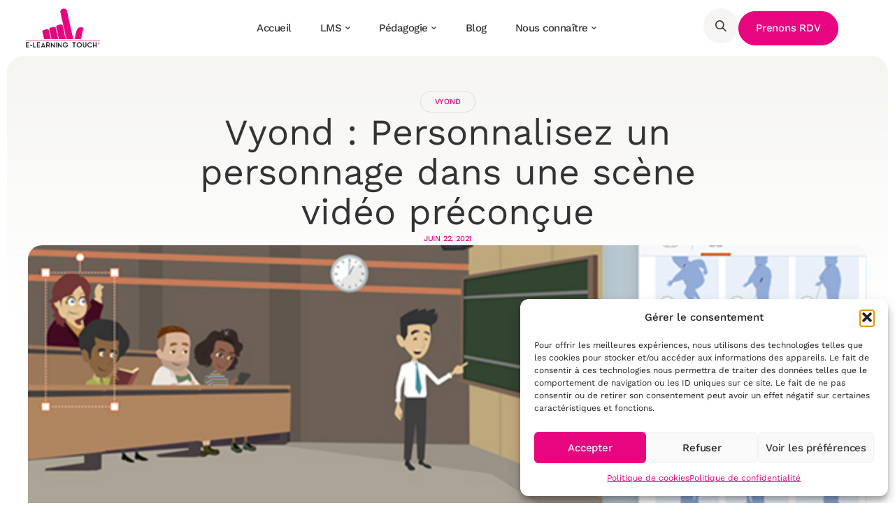

--- FILE ---
content_type: text/html; charset=UTF-8
request_url: https://www.elearningtouch.com/vyond-personnalisez-personnage-scene-preconcue/
body_size: 37710
content:
<!DOCTYPE html>
<html lang="fr-FR" class="no-js">

<head>
	<meta charset="UTF-8" />
	<meta http-equiv="X-UA-Compatible" content="IE=edge" />
	<meta name="viewport" content="width=device-width, initial-scale=1">

	
	<meta name='robots' content='index, follow, max-image-preview:large, max-snippet:-1, max-video-preview:-1' />
	<style>img:is([sizes="auto" i], [sizes^="auto," i]) { contain-intrinsic-size: 3000px 1500px }</style>
	
	<!-- This site is optimized with the Yoast SEO plugin v25.9 - https://yoast.com/wordpress/plugins/seo/ -->
	<title>Vyond : Personnalisez un personnage dans une scène vidéo préconçue - E-learning Touch&#039;</title>
	<meta name="description" content="Avec Vyond, il est très facile de modifier l’environnement et les modèles préconçus, dans lesquels vous souhaitez transporter votre public." />
	<link rel="canonical" href="https://www.elearningtouch.com/vyond-personnalisez-personnage-scene-preconcue/" />
	<meta property="og:locale" content="fr_FR" />
	<meta property="og:type" content="article" />
	<meta property="og:title" content="Vyond : Personnalisez un personnage dans une scène vidéo préconçue - E-learning Touch&#039;" />
	<meta property="og:description" content="Avec Vyond, il est très facile de modifier l’environnement et les modèles préconçus, dans lesquels vous souhaitez transporter votre public." />
	<meta property="og:url" content="https://www.elearningtouch.com/vyond-personnalisez-personnage-scene-preconcue/" />
	<meta property="og:site_name" content="E-learning Touch&#039;" />
	<meta property="article:publisher" content="https://www.facebook.com/elearningtouch/" />
	<meta property="article:published_time" content="2021-06-22T09:26:53+00:00" />
	<meta property="article:modified_time" content="2025-09-03T13:26:29+00:00" />
	<meta property="og:image" content="https://www.elearningtouch.com/wp-content/uploads/2021/06/vyond_modifier_apparence_personnage_gestuelle_wp.jpg" />
	<meta property="og:image:width" content="600" />
	<meta property="og:image:height" content="419" />
	<meta property="og:image:type" content="image/jpeg" />
	<meta name="author" content="AdminWP" />
	<meta name="twitter:card" content="summary_large_image" />
	<meta name="twitter:creator" content="@elearningtouch" />
	<meta name="twitter:site" content="@elearningtouch" />
	<meta name="twitter:label1" content="Écrit par" />
	<meta name="twitter:data1" content="AdminWP" />
	<meta name="twitter:label2" content="Durée de lecture estimée" />
	<meta name="twitter:data2" content="4 minutes" />
	<script type="application/ld+json" class="yoast-schema-graph">{"@context":"https://schema.org","@graph":[{"@type":"Article","@id":"https://www.elearningtouch.com/vyond-personnalisez-personnage-scene-preconcue/#article","isPartOf":{"@id":"https://www.elearningtouch.com/vyond-personnalisez-personnage-scene-preconcue/"},"author":{"name":"AdminWP","@id":"https://www.elearningtouch.com/#/schema/person/e761ec093537bd1f17c3a6d254facab3"},"headline":"Vyond : Personnalisez un personnage dans une scène vidéo préconçue","datePublished":"2021-06-22T09:26:53+00:00","dateModified":"2025-09-03T13:26:29+00:00","mainEntityOfPage":{"@id":"https://www.elearningtouch.com/vyond-personnalisez-personnage-scene-preconcue/"},"wordCount":619,"publisher":{"@id":"https://www.elearningtouch.com/#organization"},"image":{"@id":"https://www.elearningtouch.com/vyond-personnalisez-personnage-scene-preconcue/#primaryimage"},"thumbnailUrl":"https://www.elearningtouch.com/wp-content/uploads/2021/06/vyond_modifier_apparence_personnage_gestuelle_wp.jpg","articleSection":["Vyond"],"inLanguage":"fr-FR"},{"@type":"WebPage","@id":"https://www.elearningtouch.com/vyond-personnalisez-personnage-scene-preconcue/","url":"https://www.elearningtouch.com/vyond-personnalisez-personnage-scene-preconcue/","name":"Vyond : Personnalisez un personnage dans une scène vidéo préconçue - E-learning Touch&#039;","isPartOf":{"@id":"https://www.elearningtouch.com/#website"},"primaryImageOfPage":{"@id":"https://www.elearningtouch.com/vyond-personnalisez-personnage-scene-preconcue/#primaryimage"},"image":{"@id":"https://www.elearningtouch.com/vyond-personnalisez-personnage-scene-preconcue/#primaryimage"},"thumbnailUrl":"https://www.elearningtouch.com/wp-content/uploads/2021/06/vyond_modifier_apparence_personnage_gestuelle_wp.jpg","datePublished":"2021-06-22T09:26:53+00:00","dateModified":"2025-09-03T13:26:29+00:00","description":"Avec Vyond, il est très facile de modifier l’environnement et les modèles préconçus, dans lesquels vous souhaitez transporter votre public.","breadcrumb":{"@id":"https://www.elearningtouch.com/vyond-personnalisez-personnage-scene-preconcue/#breadcrumb"},"inLanguage":"fr-FR","potentialAction":[{"@type":"ReadAction","target":["https://www.elearningtouch.com/vyond-personnalisez-personnage-scene-preconcue/"]}]},{"@type":"ImageObject","inLanguage":"fr-FR","@id":"https://www.elearningtouch.com/vyond-personnalisez-personnage-scene-preconcue/#primaryimage","url":"https://www.elearningtouch.com/wp-content/uploads/2021/06/vyond_modifier_apparence_personnage_gestuelle_wp.jpg","contentUrl":"https://www.elearningtouch.com/wp-content/uploads/2021/06/vyond_modifier_apparence_personnage_gestuelle_wp.jpg","width":600,"height":419},{"@type":"BreadcrumbList","@id":"https://www.elearningtouch.com/vyond-personnalisez-personnage-scene-preconcue/#breadcrumb","itemListElement":[{"@type":"ListItem","position":1,"name":"Accueil","item":"https://www.elearningtouch.com/"},{"@type":"ListItem","position":2,"name":"Vyond : Personnalisez un personnage dans une scène vidéo préconçue"}]},{"@type":"WebSite","@id":"https://www.elearningtouch.com/#website","url":"https://www.elearningtouch.com/","name":"E-learning Touch'","description":"Hub de services 100% dédié au Digital Learning","publisher":{"@id":"https://www.elearningtouch.com/#organization"},"potentialAction":[{"@type":"SearchAction","target":{"@type":"EntryPoint","urlTemplate":"https://www.elearningtouch.com/?s={search_term_string}"},"query-input":{"@type":"PropertyValueSpecification","valueRequired":true,"valueName":"search_term_string"}}],"inLanguage":"fr-FR"},{"@type":"Organization","@id":"https://www.elearningtouch.com/#organization","name":"E-learning Touch'","url":"https://www.elearningtouch.com/","logo":{"@type":"ImageObject","inLanguage":"fr-FR","@id":"https://www.elearningtouch.com/#/schema/logo/image/","url":"https://www.elearningtouch.com/wp-content/uploads/2025/06/Logo_ELT_2018_transp_internet_avec_marges.webp","contentUrl":"https://www.elearningtouch.com/wp-content/uploads/2025/06/Logo_ELT_2018_transp_internet_avec_marges.webp","width":1348,"height":793,"caption":"E-learning Touch'"},"image":{"@id":"https://www.elearningtouch.com/#/schema/logo/image/"},"sameAs":["https://www.facebook.com/elearningtouch/","https://x.com/elearningtouch","https://www.linkedin.com/company/e-learning-touch/","https://www.youtube.com/channel/UCBm1q1q0RIjERN7JHRdvEbQ"]},{"@type":"Person","@id":"https://www.elearningtouch.com/#/schema/person/e761ec093537bd1f17c3a6d254facab3","name":"AdminWP","image":{"@type":"ImageObject","inLanguage":"fr-FR","@id":"https://www.elearningtouch.com/#/schema/person/image/","url":"https://secure.gravatar.com/avatar/107ee4a3ce52e0176e91a2b4a14f2d29f2dd16abe693da0bf0419b8cf7435353?s=96&d=mm&r=g","contentUrl":"https://secure.gravatar.com/avatar/107ee4a3ce52e0176e91a2b4a14f2d29f2dd16abe693da0bf0419b8cf7435353?s=96&d=mm&r=g","caption":"AdminWP"},"sameAs":["https://www.elearningtouch.com"],"url":"https://www.elearningtouch.com/author/adminwp/"}]}</script>
	<!-- / Yoast SEO plugin. -->


<link rel='dns-prefetch' href='//www.googletagmanager.com' />
<link rel="alternate" type="application/rss+xml" title="E-learning Touch&#039; &raquo; Flux" href="https://www.elearningtouch.com/feed/" />
<link rel="alternate" type="application/rss+xml" title="E-learning Touch&#039; &raquo; Flux des commentaires" href="https://www.elearningtouch.com/comments/feed/" />
<script type="text/javascript">
/* <![CDATA[ */
window._wpemojiSettings = {"baseUrl":"https:\/\/s.w.org\/images\/core\/emoji\/16.0.1\/72x72\/","ext":".png","svgUrl":"https:\/\/s.w.org\/images\/core\/emoji\/16.0.1\/svg\/","svgExt":".svg","source":{"wpemoji":"https:\/\/www.elearningtouch.com\/wp-includes\/js\/wp-emoji.js?ver=6.8.3","twemoji":"https:\/\/www.elearningtouch.com\/wp-includes\/js\/twemoji.js?ver=6.8.3"}};
/**
 * @output wp-includes/js/wp-emoji-loader.js
 */

/**
 * Emoji Settings as exported in PHP via _print_emoji_detection_script().
 * @typedef WPEmojiSettings
 * @type {object}
 * @property {?object} source
 * @property {?string} source.concatemoji
 * @property {?string} source.twemoji
 * @property {?string} source.wpemoji
 * @property {?boolean} DOMReady
 * @property {?Function} readyCallback
 */

/**
 * Support tests.
 * @typedef SupportTests
 * @type {object}
 * @property {?boolean} flag
 * @property {?boolean} emoji
 */

/**
 * IIFE to detect emoji support and load Twemoji if needed.
 *
 * @param {Window} window
 * @param {Document} document
 * @param {WPEmojiSettings} settings
 */
( function wpEmojiLoader( window, document, settings ) {
	if ( typeof Promise === 'undefined' ) {
		return;
	}

	var sessionStorageKey = 'wpEmojiSettingsSupports';
	var tests = [ 'flag', 'emoji' ];

	/**
	 * Checks whether the browser supports offloading to a Worker.
	 *
	 * @since 6.3.0
	 *
	 * @private
	 *
	 * @returns {boolean}
	 */
	function supportsWorkerOffloading() {
		return (
			typeof Worker !== 'undefined' &&
			typeof OffscreenCanvas !== 'undefined' &&
			typeof URL !== 'undefined' &&
			URL.createObjectURL &&
			typeof Blob !== 'undefined'
		);
	}

	/**
	 * @typedef SessionSupportTests
	 * @type {object}
	 * @property {number} timestamp
	 * @property {SupportTests} supportTests
	 */

	/**
	 * Get support tests from session.
	 *
	 * @since 6.3.0
	 *
	 * @private
	 *
	 * @returns {?SupportTests} Support tests, or null if not set or older than 1 week.
	 */
	function getSessionSupportTests() {
		try {
			/** @type {SessionSupportTests} */
			var item = JSON.parse(
				sessionStorage.getItem( sessionStorageKey )
			);
			if (
				typeof item === 'object' &&
				typeof item.timestamp === 'number' &&
				new Date().valueOf() < item.timestamp + 604800 && // Note: Number is a week in seconds.
				typeof item.supportTests === 'object'
			) {
				return item.supportTests;
			}
		} catch ( e ) {}
		return null;
	}

	/**
	 * Persist the supports in session storage.
	 *
	 * @since 6.3.0
	 *
	 * @private
	 *
	 * @param {SupportTests} supportTests Support tests.
	 */
	function setSessionSupportTests( supportTests ) {
		try {
			/** @type {SessionSupportTests} */
			var item = {
				supportTests: supportTests,
				timestamp: new Date().valueOf()
			};

			sessionStorage.setItem(
				sessionStorageKey,
				JSON.stringify( item )
			);
		} catch ( e ) {}
	}

	/**
	 * Checks if two sets of Emoji characters render the same visually.
	 *
	 * This is used to determine if the browser is rendering an emoji with multiple data points
	 * correctly. set1 is the emoji in the correct form, using a zero-width joiner. set2 is the emoji
	 * in the incorrect form, using a zero-width space. If the two sets render the same, then the browser
	 * does not support the emoji correctly.
	 *
	 * This function may be serialized to run in a Worker. Therefore, it cannot refer to variables from the containing
	 * scope. Everything must be passed by parameters.
	 *
	 * @since 4.9.0
	 *
	 * @private
	 *
	 * @param {CanvasRenderingContext2D} context 2D Context.
	 * @param {string} set1 Set of Emoji to test.
	 * @param {string} set2 Set of Emoji to test.
	 *
	 * @return {boolean} True if the two sets render the same.
	 */
	function emojiSetsRenderIdentically( context, set1, set2 ) {
		// Cleanup from previous test.
		context.clearRect( 0, 0, context.canvas.width, context.canvas.height );
		context.fillText( set1, 0, 0 );
		var rendered1 = new Uint32Array(
			context.getImageData(
				0,
				0,
				context.canvas.width,
				context.canvas.height
			).data
		);

		// Cleanup from previous test.
		context.clearRect( 0, 0, context.canvas.width, context.canvas.height );
		context.fillText( set2, 0, 0 );
		var rendered2 = new Uint32Array(
			context.getImageData(
				0,
				0,
				context.canvas.width,
				context.canvas.height
			).data
		);

		return rendered1.every( function ( rendered2Data, index ) {
			return rendered2Data === rendered2[ index ];
		} );
	}

	/**
	 * Checks if the center point of a single emoji is empty.
	 *
	 * This is used to determine if the browser is rendering an emoji with a single data point
	 * correctly. The center point of an incorrectly rendered emoji will be empty. A correctly
	 * rendered emoji will have a non-zero value at the center point.
	 *
	 * This function may be serialized to run in a Worker. Therefore, it cannot refer to variables from the containing
	 * scope. Everything must be passed by parameters.
	 *
	 * @since 6.8.2
	 *
	 * @private
	 *
	 * @param {CanvasRenderingContext2D} context 2D Context.
	 * @param {string} emoji Emoji to test.
	 *
	 * @return {boolean} True if the center point is empty.
	 */
	function emojiRendersEmptyCenterPoint( context, emoji ) {
		// Cleanup from previous test.
		context.clearRect( 0, 0, context.canvas.width, context.canvas.height );
		context.fillText( emoji, 0, 0 );

		// Test if the center point (16, 16) is empty (0,0,0,0).
		var centerPoint = context.getImageData(16, 16, 1, 1);
		for ( var i = 0; i < centerPoint.data.length; i++ ) {
			if ( centerPoint.data[ i ] !== 0 ) {
				// Stop checking the moment it's known not to be empty.
				return false;
			}
		}

		return true;
	}

	/**
	 * Determines if the browser properly renders Emoji that Twemoji can supplement.
	 *
	 * This function may be serialized to run in a Worker. Therefore, it cannot refer to variables from the containing
	 * scope. Everything must be passed by parameters.
	 *
	 * @since 4.2.0
	 *
	 * @private
	 *
	 * @param {CanvasRenderingContext2D} context 2D Context.
	 * @param {string} type Whether to test for support of "flag" or "emoji".
	 * @param {Function} emojiSetsRenderIdentically Reference to emojiSetsRenderIdentically function, needed due to minification.
	 * @param {Function} emojiRendersEmptyCenterPoint Reference to emojiRendersEmptyCenterPoint function, needed due to minification.
	 *
	 * @return {boolean} True if the browser can render emoji, false if it cannot.
	 */
	function browserSupportsEmoji( context, type, emojiSetsRenderIdentically, emojiRendersEmptyCenterPoint ) {
		var isIdentical;

		switch ( type ) {
			case 'flag':
				/*
				 * Test for Transgender flag compatibility. Added in Unicode 13.
				 *
				 * To test for support, we try to render it, and compare the rendering to how it would look if
				 * the browser doesn't render it correctly (white flag emoji + transgender symbol).
				 */
				isIdentical = emojiSetsRenderIdentically(
					context,
					'\uD83C\uDFF3\uFE0F\u200D\u26A7\uFE0F', // as a zero-width joiner sequence
					'\uD83C\uDFF3\uFE0F\u200B\u26A7\uFE0F' // separated by a zero-width space
				);

				if ( isIdentical ) {
					return false;
				}

				/*
				 * Test for Sark flag compatibility. This is the least supported of the letter locale flags,
				 * so gives us an easy test for full support.
				 *
				 * To test for support, we try to render it, and compare the rendering to how it would look if
				 * the browser doesn't render it correctly ([C] + [Q]).
				 */
				isIdentical = emojiSetsRenderIdentically(
					context,
					'\uD83C\uDDE8\uD83C\uDDF6', // as the sequence of two code points
					'\uD83C\uDDE8\u200B\uD83C\uDDF6' // as the two code points separated by a zero-width space
				);

				if ( isIdentical ) {
					return false;
				}

				/*
				 * Test for English flag compatibility. England is a country in the United Kingdom, it
				 * does not have a two letter locale code but rather a five letter sub-division code.
				 *
				 * To test for support, we try to render it, and compare the rendering to how it would look if
				 * the browser doesn't render it correctly (black flag emoji + [G] + [B] + [E] + [N] + [G]).
				 */
				isIdentical = emojiSetsRenderIdentically(
					context,
					// as the flag sequence
					'\uD83C\uDFF4\uDB40\uDC67\uDB40\uDC62\uDB40\uDC65\uDB40\uDC6E\uDB40\uDC67\uDB40\uDC7F',
					// with each code point separated by a zero-width space
					'\uD83C\uDFF4\u200B\uDB40\uDC67\u200B\uDB40\uDC62\u200B\uDB40\uDC65\u200B\uDB40\uDC6E\u200B\uDB40\uDC67\u200B\uDB40\uDC7F'
				);

				return ! isIdentical;
			case 'emoji':
				/*
				 * Does Emoji 16.0 cause the browser to go splat?
				 *
				 * To test for Emoji 16.0 support, try to render a new emoji: Splatter.
				 *
				 * The splatter emoji is a single code point emoji. Testing for browser support
				 * required testing the center point of the emoji to see if it is empty.
				 *
				 * 0xD83E 0xDEDF (\uD83E\uDEDF) == 🫟 Splatter.
				 *
				 * When updating this test, please ensure that the emoji is either a single code point
				 * or switch to using the emojiSetsRenderIdentically function and testing with a zero-width
				 * joiner vs a zero-width space.
				 */
				var notSupported = emojiRendersEmptyCenterPoint( context, '\uD83E\uDEDF' );
				return ! notSupported;
		}

		return false;
	}

	/**
	 * Checks emoji support tests.
	 *
	 * This function may be serialized to run in a Worker. Therefore, it cannot refer to variables from the containing
	 * scope. Everything must be passed by parameters.
	 *
	 * @since 6.3.0
	 *
	 * @private
	 *
	 * @param {string[]} tests Tests.
	 * @param {Function} browserSupportsEmoji Reference to browserSupportsEmoji function, needed due to minification.
	 * @param {Function} emojiSetsRenderIdentically Reference to emojiSetsRenderIdentically function, needed due to minification.
	 * @param {Function} emojiRendersEmptyCenterPoint Reference to emojiRendersEmptyCenterPoint function, needed due to minification.
	 *
	 * @return {SupportTests} Support tests.
	 */
	function testEmojiSupports( tests, browserSupportsEmoji, emojiSetsRenderIdentically, emojiRendersEmptyCenterPoint ) {
		var canvas;
		if (
			typeof WorkerGlobalScope !== 'undefined' &&
			self instanceof WorkerGlobalScope
		) {
			canvas = new OffscreenCanvas( 300, 150 ); // Dimensions are default for HTMLCanvasElement.
		} else {
			canvas = document.createElement( 'canvas' );
		}

		var context = canvas.getContext( '2d', { willReadFrequently: true } );

		/*
		 * Chrome on OS X added native emoji rendering in M41. Unfortunately,
		 * it doesn't work when the font is bolder than 500 weight. So, we
		 * check for bold rendering support to avoid invisible emoji in Chrome.
		 */
		context.textBaseline = 'top';
		context.font = '600 32px Arial';

		var supports = {};
		tests.forEach( function ( test ) {
			supports[ test ] = browserSupportsEmoji( context, test, emojiSetsRenderIdentically, emojiRendersEmptyCenterPoint );
		} );
		return supports;
	}

	/**
	 * Adds a script to the head of the document.
	 *
	 * @ignore
	 *
	 * @since 4.2.0
	 *
	 * @param {string} src The url where the script is located.
	 *
	 * @return {void}
	 */
	function addScript( src ) {
		var script = document.createElement( 'script' );
		script.src = src;
		script.defer = true;
		document.head.appendChild( script );
	}

	settings.supports = {
		everything: true,
		everythingExceptFlag: true
	};

	// Create a promise for DOMContentLoaded since the worker logic may finish after the event has fired.
	var domReadyPromise = new Promise( function ( resolve ) {
		document.addEventListener( 'DOMContentLoaded', resolve, {
			once: true
		} );
	} );

	// Obtain the emoji support from the browser, asynchronously when possible.
	new Promise( function ( resolve ) {
		var supportTests = getSessionSupportTests();
		if ( supportTests ) {
			resolve( supportTests );
			return;
		}

		if ( supportsWorkerOffloading() ) {
			try {
				// Note that the functions are being passed as arguments due to minification.
				var workerScript =
					'postMessage(' +
					testEmojiSupports.toString() +
					'(' +
					[
						JSON.stringify( tests ),
						browserSupportsEmoji.toString(),
						emojiSetsRenderIdentically.toString(),
						emojiRendersEmptyCenterPoint.toString()
					].join( ',' ) +
					'));';
				var blob = new Blob( [ workerScript ], {
					type: 'text/javascript'
				} );
				var worker = new Worker( URL.createObjectURL( blob ), { name: 'wpTestEmojiSupports' } );
				worker.onmessage = function ( event ) {
					supportTests = event.data;
					setSessionSupportTests( supportTests );
					worker.terminate();
					resolve( supportTests );
				};
				return;
			} catch ( e ) {}
		}

		supportTests = testEmojiSupports( tests, browserSupportsEmoji, emojiSetsRenderIdentically, emojiRendersEmptyCenterPoint );
		setSessionSupportTests( supportTests );
		resolve( supportTests );
	} )
		// Once the browser emoji support has been obtained from the session, finalize the settings.
		.then( function ( supportTests ) {
			/*
			 * Tests the browser support for flag emojis and other emojis, and adjusts the
			 * support settings accordingly.
			 */
			for ( var test in supportTests ) {
				settings.supports[ test ] = supportTests[ test ];

				settings.supports.everything =
					settings.supports.everything && settings.supports[ test ];

				if ( 'flag' !== test ) {
					settings.supports.everythingExceptFlag =
						settings.supports.everythingExceptFlag &&
						settings.supports[ test ];
				}
			}

			settings.supports.everythingExceptFlag =
				settings.supports.everythingExceptFlag &&
				! settings.supports.flag;

			// Sets DOMReady to false and assigns a ready function to settings.
			settings.DOMReady = false;
			settings.readyCallback = function () {
				settings.DOMReady = true;
			};
		} )
		.then( function () {
			return domReadyPromise;
		} )
		.then( function () {
			// When the browser can not render everything we need to load a polyfill.
			if ( ! settings.supports.everything ) {
				settings.readyCallback();

				var src = settings.source || {};

				if ( src.concatemoji ) {
					addScript( src.concatemoji );
				} else if ( src.wpemoji && src.twemoji ) {
					addScript( src.twemoji );
					addScript( src.wpemoji );
				}
			}
		} );
} )( window, document, window._wpemojiSettings );

/* ]]> */
</script>
<style id="vamtam-theme-options">body {--vamtam-body-link-regular:#E80580;
--vamtam-body-link-visited:#E80580;
--vamtam-body-link-hover:#92C200;
--vamtam-body-link-active:#92C200;
--vamtam-input-border-radius:9px 9px 9px 9px;
--vamtam-input-border-color:#0000001A;
--vamtam-btn-text-color:#FFFFFF;
--vamtam-btn-hover-text-color:#1C4B42;
--vamtam-btn-bg-color:#1C4B42;
--vamtam-btn-hover-bg-color:#B4E717;
--vamtam-btn-border-radius:100px 100px 100px 100px;
--vamtam-site-max-width:1280px;
--vamtam-icon-flag:'\e91b';
--vamtam-icon-heart:'\e91d';
--vamtam-icon-pay:'\e91e';
--vamtam-icon-rocket:'\e91f';
--vamtam-icon-layers:'\e914';
--vamtam-icon-mail:'\e915';
--vamtam-icon-pie:'\e916';
--vamtam-icon-pin:'\e917';
--vamtam-icon-star:'\e918';
--vamtam-icon-trust:'\e919';
--vamtam-icon-stats:'\e900';
--vamtam-icon-sign-star:'\e901';
--vamtam-icon-layer:'\e908';
--vamtam-icon-graph:'\e909';
--vamtam-icon-fusion:'\e90a';
--vamtam-icon-finance:'\e90b';
--vamtam-icon-circles:'\e90d';
--vamtam-icon-building:'\e90e';
--vamtam-icon-bubble-finance:'\e90f';
--vamtam-icon-ai:'\e913';
--vamtam-icon-quote:'\e903';
--vamtam-icon-check:'\e91c';
--vamtam-icon-arrow-up:'\e910';
--vamtam-icon-arrow-link-down:'\e91a';
--vamtam-icon-arrow-link-up:'\e911';
--vamtam-icon-arrow-dawn:'\e912';
--vamtam-icon-search:'\e902';
--vamtam-icon-close:'\e90c';
--vamtam-icon-nav:'\e906';
--vamtam-icon-minus:'\e907';
--vamtam-icon-plus:'\e904';
--vamtam-loading-animation:url('https://www.elearningtouch.com/wp-content/themes/finovate/vamtam/assets/images/loader-ring.gif');
}</style>
<link rel='stylesheet' id='wp-event-manager-frontend-css' href='https://www.elearningtouch.com/wp-content/plugins/wp-event-manager/assets/css/frontend.min.css?ver=6.8.3' type='text/css' media='all' />
<link rel='stylesheet' id='wp-event-manager-jquery-ui-daterangepicker-css' href='https://www.elearningtouch.com/wp-content/plugins/wp-event-manager/assets/js/jquery-ui-daterangepicker/jquery.comiseo.daterangepicker.css?ver=6.8.3' type='text/css' media='all' />
<link rel='stylesheet' id='wp-event-manager-jquery-ui-daterangepicker-style-css' href='https://www.elearningtouch.com/wp-content/plugins/wp-event-manager/assets/js/jquery-ui-daterangepicker/styles.css?ver=6.8.3' type='text/css' media='all' />
<link rel='stylesheet' id='wp-event-manager-jquery-ui-css-css' href='https://www.elearningtouch.com/wp-content/plugins/wp-event-manager/assets/js/jquery-ui/jquery-ui.css?ver=6.8.3' type='text/css' media='all' />
<link rel='stylesheet' id='wp-event-manager-grid-style-css' href='https://www.elearningtouch.com/wp-content/plugins/wp-event-manager/assets/css/wpem-grid.min.css?ver=6.8.3' type='text/css' media='all' />
<link rel='stylesheet' id='wp-event-manager-font-style-css' href='https://www.elearningtouch.com/wp-content/plugins/wp-event-manager/assets/fonts/style.css?ver=6.8.3' type='text/css' media='all' />
<style id='wp-emoji-styles-inline-css' type='text/css'>

	img.wp-smiley, img.emoji {
		display: inline !important;
		border: none !important;
		box-shadow: none !important;
		height: 1em !important;
		width: 1em !important;
		margin: 0 0.07em !important;
		vertical-align: -0.1em !important;
		background: none !important;
		padding: 0 !important;
	}
</style>
<style id='classic-theme-styles-inline-css' type='text/css'>
/**
 * These rules are needed for backwards compatibility.
 * They should match the button element rules in the base theme.json file.
 */
.wp-block-button__link {
	color: #ffffff;
	background-color: #32373c;
	border-radius: 9999px; /* 100% causes an oval, but any explicit but really high value retains the pill shape. */

	/* This needs a low specificity so it won't override the rules from the button element if defined in theme.json. */
	box-shadow: none;
	text-decoration: none;

	/* The extra 2px are added to size solids the same as the outline versions.*/
	padding: calc(0.667em + 2px) calc(1.333em + 2px);

	font-size: 1.125em;
}

.wp-block-file__button {
	background: #32373c;
	color: #ffffff;
	text-decoration: none;
}

</style>
<link rel='stylesheet' id='awsm-ead-public-css' href='https://www.elearningtouch.com/wp-content/plugins/embed-any-document/css/embed-public.min.css?ver=2.7.7' type='text/css' media='all' />
<style id='global-styles-inline-css' type='text/css'>
:root{--wp--preset--aspect-ratio--square: 1;--wp--preset--aspect-ratio--4-3: 4/3;--wp--preset--aspect-ratio--3-4: 3/4;--wp--preset--aspect-ratio--3-2: 3/2;--wp--preset--aspect-ratio--2-3: 2/3;--wp--preset--aspect-ratio--16-9: 16/9;--wp--preset--aspect-ratio--9-16: 9/16;--wp--preset--color--black: #000000;--wp--preset--color--cyan-bluish-gray: #abb8c3;--wp--preset--color--white: #ffffff;--wp--preset--color--pale-pink: #f78da7;--wp--preset--color--vivid-red: #cf2e2e;--wp--preset--color--luminous-vivid-orange: #ff6900;--wp--preset--color--luminous-vivid-amber: #fcb900;--wp--preset--color--light-green-cyan: #7bdcb5;--wp--preset--color--vivid-green-cyan: #00d084;--wp--preset--color--pale-cyan-blue: #8ed1fc;--wp--preset--color--vivid-cyan-blue: #0693e3;--wp--preset--color--vivid-purple: #9b51e0;--wp--preset--gradient--vivid-cyan-blue-to-vivid-purple: linear-gradient(135deg,rgba(6,147,227,1) 0%,rgb(155,81,224) 100%);--wp--preset--gradient--light-green-cyan-to-vivid-green-cyan: linear-gradient(135deg,rgb(122,220,180) 0%,rgb(0,208,130) 100%);--wp--preset--gradient--luminous-vivid-amber-to-luminous-vivid-orange: linear-gradient(135deg,rgba(252,185,0,1) 0%,rgba(255,105,0,1) 100%);--wp--preset--gradient--luminous-vivid-orange-to-vivid-red: linear-gradient(135deg,rgba(255,105,0,1) 0%,rgb(207,46,46) 100%);--wp--preset--gradient--very-light-gray-to-cyan-bluish-gray: linear-gradient(135deg,rgb(238,238,238) 0%,rgb(169,184,195) 100%);--wp--preset--gradient--cool-to-warm-spectrum: linear-gradient(135deg,rgb(74,234,220) 0%,rgb(151,120,209) 20%,rgb(207,42,186) 40%,rgb(238,44,130) 60%,rgb(251,105,98) 80%,rgb(254,248,76) 100%);--wp--preset--gradient--blush-light-purple: linear-gradient(135deg,rgb(255,206,236) 0%,rgb(152,150,240) 100%);--wp--preset--gradient--blush-bordeaux: linear-gradient(135deg,rgb(254,205,165) 0%,rgb(254,45,45) 50%,rgb(107,0,62) 100%);--wp--preset--gradient--luminous-dusk: linear-gradient(135deg,rgb(255,203,112) 0%,rgb(199,81,192) 50%,rgb(65,88,208) 100%);--wp--preset--gradient--pale-ocean: linear-gradient(135deg,rgb(255,245,203) 0%,rgb(182,227,212) 50%,rgb(51,167,181) 100%);--wp--preset--gradient--electric-grass: linear-gradient(135deg,rgb(202,248,128) 0%,rgb(113,206,126) 100%);--wp--preset--gradient--midnight: linear-gradient(135deg,rgb(2,3,129) 0%,rgb(40,116,252) 100%);--wp--preset--font-size--small: 13px;--wp--preset--font-size--medium: 20px;--wp--preset--font-size--large: 36px;--wp--preset--font-size--x-large: 42px;--wp--preset--spacing--20: 0.44rem;--wp--preset--spacing--30: 0.67rem;--wp--preset--spacing--40: 1rem;--wp--preset--spacing--50: 1.5rem;--wp--preset--spacing--60: 2.25rem;--wp--preset--spacing--70: 3.38rem;--wp--preset--spacing--80: 5.06rem;--wp--preset--shadow--natural: 6px 6px 9px rgba(0, 0, 0, 0.2);--wp--preset--shadow--deep: 12px 12px 50px rgba(0, 0, 0, 0.4);--wp--preset--shadow--sharp: 6px 6px 0px rgba(0, 0, 0, 0.2);--wp--preset--shadow--outlined: 6px 6px 0px -3px rgba(255, 255, 255, 1), 6px 6px rgba(0, 0, 0, 1);--wp--preset--shadow--crisp: 6px 6px 0px rgba(0, 0, 0, 1);}:where(.is-layout-flex){gap: 0.5em;}:where(.is-layout-grid){gap: 0.5em;}body .is-layout-flex{display: flex;}.is-layout-flex{flex-wrap: wrap;align-items: center;}.is-layout-flex > :is(*, div){margin: 0;}body .is-layout-grid{display: grid;}.is-layout-grid > :is(*, div){margin: 0;}:where(.wp-block-columns.is-layout-flex){gap: 2em;}:where(.wp-block-columns.is-layout-grid){gap: 2em;}:where(.wp-block-post-template.is-layout-flex){gap: 1.25em;}:where(.wp-block-post-template.is-layout-grid){gap: 1.25em;}.has-black-color{color: var(--wp--preset--color--black) !important;}.has-cyan-bluish-gray-color{color: var(--wp--preset--color--cyan-bluish-gray) !important;}.has-white-color{color: var(--wp--preset--color--white) !important;}.has-pale-pink-color{color: var(--wp--preset--color--pale-pink) !important;}.has-vivid-red-color{color: var(--wp--preset--color--vivid-red) !important;}.has-luminous-vivid-orange-color{color: var(--wp--preset--color--luminous-vivid-orange) !important;}.has-luminous-vivid-amber-color{color: var(--wp--preset--color--luminous-vivid-amber) !important;}.has-light-green-cyan-color{color: var(--wp--preset--color--light-green-cyan) !important;}.has-vivid-green-cyan-color{color: var(--wp--preset--color--vivid-green-cyan) !important;}.has-pale-cyan-blue-color{color: var(--wp--preset--color--pale-cyan-blue) !important;}.has-vivid-cyan-blue-color{color: var(--wp--preset--color--vivid-cyan-blue) !important;}.has-vivid-purple-color{color: var(--wp--preset--color--vivid-purple) !important;}.has-black-background-color{background-color: var(--wp--preset--color--black) !important;}.has-cyan-bluish-gray-background-color{background-color: var(--wp--preset--color--cyan-bluish-gray) !important;}.has-white-background-color{background-color: var(--wp--preset--color--white) !important;}.has-pale-pink-background-color{background-color: var(--wp--preset--color--pale-pink) !important;}.has-vivid-red-background-color{background-color: var(--wp--preset--color--vivid-red) !important;}.has-luminous-vivid-orange-background-color{background-color: var(--wp--preset--color--luminous-vivid-orange) !important;}.has-luminous-vivid-amber-background-color{background-color: var(--wp--preset--color--luminous-vivid-amber) !important;}.has-light-green-cyan-background-color{background-color: var(--wp--preset--color--light-green-cyan) !important;}.has-vivid-green-cyan-background-color{background-color: var(--wp--preset--color--vivid-green-cyan) !important;}.has-pale-cyan-blue-background-color{background-color: var(--wp--preset--color--pale-cyan-blue) !important;}.has-vivid-cyan-blue-background-color{background-color: var(--wp--preset--color--vivid-cyan-blue) !important;}.has-vivid-purple-background-color{background-color: var(--wp--preset--color--vivid-purple) !important;}.has-black-border-color{border-color: var(--wp--preset--color--black) !important;}.has-cyan-bluish-gray-border-color{border-color: var(--wp--preset--color--cyan-bluish-gray) !important;}.has-white-border-color{border-color: var(--wp--preset--color--white) !important;}.has-pale-pink-border-color{border-color: var(--wp--preset--color--pale-pink) !important;}.has-vivid-red-border-color{border-color: var(--wp--preset--color--vivid-red) !important;}.has-luminous-vivid-orange-border-color{border-color: var(--wp--preset--color--luminous-vivid-orange) !important;}.has-luminous-vivid-amber-border-color{border-color: var(--wp--preset--color--luminous-vivid-amber) !important;}.has-light-green-cyan-border-color{border-color: var(--wp--preset--color--light-green-cyan) !important;}.has-vivid-green-cyan-border-color{border-color: var(--wp--preset--color--vivid-green-cyan) !important;}.has-pale-cyan-blue-border-color{border-color: var(--wp--preset--color--pale-cyan-blue) !important;}.has-vivid-cyan-blue-border-color{border-color: var(--wp--preset--color--vivid-cyan-blue) !important;}.has-vivid-purple-border-color{border-color: var(--wp--preset--color--vivid-purple) !important;}.has-vivid-cyan-blue-to-vivid-purple-gradient-background{background: var(--wp--preset--gradient--vivid-cyan-blue-to-vivid-purple) !important;}.has-light-green-cyan-to-vivid-green-cyan-gradient-background{background: var(--wp--preset--gradient--light-green-cyan-to-vivid-green-cyan) !important;}.has-luminous-vivid-amber-to-luminous-vivid-orange-gradient-background{background: var(--wp--preset--gradient--luminous-vivid-amber-to-luminous-vivid-orange) !important;}.has-luminous-vivid-orange-to-vivid-red-gradient-background{background: var(--wp--preset--gradient--luminous-vivid-orange-to-vivid-red) !important;}.has-very-light-gray-to-cyan-bluish-gray-gradient-background{background: var(--wp--preset--gradient--very-light-gray-to-cyan-bluish-gray) !important;}.has-cool-to-warm-spectrum-gradient-background{background: var(--wp--preset--gradient--cool-to-warm-spectrum) !important;}.has-blush-light-purple-gradient-background{background: var(--wp--preset--gradient--blush-light-purple) !important;}.has-blush-bordeaux-gradient-background{background: var(--wp--preset--gradient--blush-bordeaux) !important;}.has-luminous-dusk-gradient-background{background: var(--wp--preset--gradient--luminous-dusk) !important;}.has-pale-ocean-gradient-background{background: var(--wp--preset--gradient--pale-ocean) !important;}.has-electric-grass-gradient-background{background: var(--wp--preset--gradient--electric-grass) !important;}.has-midnight-gradient-background{background: var(--wp--preset--gradient--midnight) !important;}.has-small-font-size{font-size: var(--wp--preset--font-size--small) !important;}.has-medium-font-size{font-size: var(--wp--preset--font-size--medium) !important;}.has-large-font-size{font-size: var(--wp--preset--font-size--large) !important;}.has-x-large-font-size{font-size: var(--wp--preset--font-size--x-large) !important;}
:where(.wp-block-post-template.is-layout-flex){gap: 1.25em;}:where(.wp-block-post-template.is-layout-grid){gap: 1.25em;}
:where(.wp-block-columns.is-layout-flex){gap: 2em;}:where(.wp-block-columns.is-layout-grid){gap: 2em;}
:root :where(.wp-block-pullquote){font-size: 1.5em;line-height: 1.6;}
</style>
<link rel='stylesheet' id='wp-event-manager-jquery-timepicker-css-css' href='https://www.elearningtouch.com/wp-content/plugins/wp-event-manager/assets/js/jquery-timepicker/jquery.timepicker.min.css?ver=6.8.3' type='text/css' media='all' />
<link rel='stylesheet' id='cmplz-general-css' href='https://www.elearningtouch.com/wp-content/plugins/complianz-gdpr/assets/css/cookieblocker.css?ver=1759225113' type='text/css' media='all' />
<link rel='stylesheet' id='elementor-frontend-css' href='https://www.elearningtouch.com/wp-content/plugins/elementor/assets/css/frontend.css?ver=3.32.0' type='text/css' media='all' />
<link rel='stylesheet' id='elementor-post-4-css' href='https://www.elearningtouch.com/wp-content/uploads/elementor/css/post-4.css?ver=1765388499' type='text/css' media='all' />
<link rel='stylesheet' id='widget-image-css' href='https://www.elearningtouch.com/wp-content/plugins/elementor/assets/css/widget-image.min.css?ver=3.32.0' type='text/css' media='all' />
<link rel='stylesheet' id='widget-heading-css' href='https://www.elearningtouch.com/wp-content/plugins/elementor/assets/css/widget-heading.min.css?ver=3.32.0' type='text/css' media='all' />
<link rel='stylesheet' id='e-animation-slideInRight-css' href='https://www.elearningtouch.com/wp-content/plugins/elementor/assets/lib/animations/styles/slideInRight.css?ver=3.32.0' type='text/css' media='all' />
<link rel='stylesheet' id='widget-spacer-css' href='https://www.elearningtouch.com/wp-content/plugins/elementor/assets/css/widget-spacer.min.css?ver=3.32.0' type='text/css' media='all' />
<link rel='stylesheet' id='widget-nav-menu-css' href='https://www.elearningtouch.com/wp-content/plugins/elementor-pro/assets/css/widget-nav-menu.min.css?ver=3.32.0' type='text/css' media='all' />
<link rel='stylesheet' id='widget-mega-menu-css' href='https://www.elearningtouch.com/wp-content/plugins/elementor-pro/assets/css/widget-mega-menu.min.css?ver=3.32.0' type='text/css' media='all' />
<link rel='stylesheet' id='e-sticky-css' href='https://www.elearningtouch.com/wp-content/plugins/elementor-pro/assets/css/modules/sticky.css?ver=3.32.0' type='text/css' media='all' />
<link rel='stylesheet' id='e-animation-fadeIn-css' href='https://www.elearningtouch.com/wp-content/plugins/elementor/assets/lib/animations/styles/fadeIn.css?ver=3.32.0' type='text/css' media='all' />
<link rel='stylesheet' id='e-animation-slideInUp-css' href='https://www.elearningtouch.com/wp-content/plugins/elementor/assets/lib/animations/styles/slideInUp.css?ver=3.32.0' type='text/css' media='all' />
<link rel='stylesheet' id='widget-social-icons-css' href='https://www.elearningtouch.com/wp-content/plugins/elementor/assets/css/widget-social-icons.min.css?ver=3.32.0' type='text/css' media='all' />
<link rel='stylesheet' id='e-apple-webkit-css' href='https://www.elearningtouch.com/wp-content/plugins/elementor/assets/css/conditionals/apple-webkit.min.css?ver=3.32.0' type='text/css' media='all' />
<link rel='stylesheet' id='widget-post-info-css' href='https://www.elearningtouch.com/wp-content/plugins/elementor-pro/assets/css/widget-post-info.min.css?ver=3.32.0' type='text/css' media='all' />
<link rel='stylesheet' id='widget-icon-list-css' href='https://www.elearningtouch.com/wp-content/plugins/elementor/assets/css/widget-icon-list.min.css?ver=3.32.0' type='text/css' media='all' />
<link rel='stylesheet' id='elementor-icons-shared-0-css' href='https://www.elearningtouch.com/wp-content/plugins/elementor/assets/lib/font-awesome/css/fontawesome.css?ver=5.15.3' type='text/css' media='all' />
<link rel='stylesheet' id='elementor-icons-fa-regular-css' href='https://www.elearningtouch.com/wp-content/plugins/elementor/assets/lib/font-awesome/css/regular.css?ver=5.15.3' type='text/css' media='all' />
<link rel='stylesheet' id='elementor-icons-fa-solid-css' href='https://www.elearningtouch.com/wp-content/plugins/elementor/assets/lib/font-awesome/css/solid.css?ver=5.15.3' type='text/css' media='all' />
<link rel='stylesheet' id='e-animation-fadeInUp-css' href='https://www.elearningtouch.com/wp-content/plugins/elementor/assets/lib/animations/styles/fadeInUp.css?ver=3.32.0' type='text/css' media='all' />
<link rel='stylesheet' id='widget-divider-css' href='https://www.elearningtouch.com/wp-content/plugins/elementor/assets/css/widget-divider.min.css?ver=3.32.0' type='text/css' media='all' />
<link rel='stylesheet' id='widget-loop-common-css' href='https://www.elearningtouch.com/wp-content/plugins/elementor-pro/assets/css/widget-loop-common.min.css?ver=3.32.0' type='text/css' media='all' />
<link rel='stylesheet' id='widget-loop-grid-css' href='https://www.elearningtouch.com/wp-content/plugins/elementor-pro/assets/css/widget-loop-grid.min.css?ver=3.32.0' type='text/css' media='all' />
<link rel='stylesheet' id='e-popup-css' href='https://www.elearningtouch.com/wp-content/plugins/elementor-pro/assets/css/conditionals/popup.min.css?ver=3.32.0' type='text/css' media='all' />
<link rel='stylesheet' id='elementor-icons-css' href='https://www.elearningtouch.com/wp-content/plugins/elementor/assets/lib/eicons/css/elementor-icons.css?ver=5.44.0' type='text/css' media='all' />
<link rel='stylesheet' id='elementor-icons-theme-icons-css' href='https://www.elearningtouch.com/wp-content/uploads/elementor/custom-icons/theme-icons/style.css?ver=1.0.0' type='text/css' media='all' />
<link rel='stylesheet' id='elementor-post-9688-css' href='https://www.elearningtouch.com/wp-content/uploads/elementor/css/post-9688.css?ver=1765463269' type='text/css' media='all' />
<link rel='stylesheet' id='elementor-post-1619-css' href='https://www.elearningtouch.com/wp-content/uploads/elementor/css/post-1619.css?ver=1765388500' type='text/css' media='all' />
<link rel='stylesheet' id='elementor-post-3007-css' href='https://www.elearningtouch.com/wp-content/uploads/elementor/css/post-3007.css?ver=1765388501' type='text/css' media='all' />
<link rel='stylesheet' id='elementor-post-7763-css' href='https://www.elearningtouch.com/wp-content/uploads/elementor/css/post-7763.css?ver=1765388563' type='text/css' media='all' />
<link rel='stylesheet' id='elementor-post-998922-css' href='https://www.elearningtouch.com/wp-content/uploads/elementor/css/post-998922.css?ver=1765388501' type='text/css' media='all' />
<link rel='stylesheet' id='elementor-post-4286-css' href='https://www.elearningtouch.com/wp-content/uploads/elementor/css/post-4286.css?ver=1765388501' type='text/css' media='all' />
<link rel='stylesheet' id='vamtam-front-all-css' href='https://www.elearningtouch.com/wp-content/themes/finovate/vamtam/assets/css/dist/elementor/elementor-all.css?ver=6.8.3' type='text/css' media='all' />
<style id='vamtam-front-all-inline-css' type='text/css'>

			@font-face {
				font-family: 'icomoon';
				src: url(https://www.elearningtouch.com/wp-content/themes/finovate/vamtam/assets/fonts/icons/icomoon.woff2) format('woff2'),
					 url( https://www.elearningtouch.com/wp-content/themes/finovate/vamtam/assets/fonts/icons/icomoon.woff) format('woff'),
					 url(https://www.elearningtouch.com/wp-content/themes/finovate/vamtam/assets/fonts/icons/icomoon.ttf) format('ttf');
				font-weight: normal;
				font-style: normal;
				font-display: swap;
			}
		
			@font-face {
				font-family: 'vamtam-theme';
				src: url(https://www.elearningtouch.com/wp-content/themes/finovate/vamtam/assets/fonts/theme-icons/theme-icons.woff2) format('woff2'),
					url(https://www.elearningtouch.com/wp-content/themes/finovate/vamtam/assets/fonts/theme-icons/theme-icons.woff) format('woff');
				font-weight: normal;
				font-style: normal;
				font-display: swap;
			}
		
</style>
<link rel='stylesheet' id='my-child-theme-style-css' href='https://www.elearningtouch.com/wp-content/themes/finovate-child/style.css?ver=6.8.3' type='text/css' media='all' />
<link rel='stylesheet' id='sib-front-css-css' href='https://www.elearningtouch.com/wp-content/plugins/mailin/css/mailin-front.css?ver=6.8.3' type='text/css' media='all' />
<link rel='stylesheet' id='vamtam-theme-elementor-max-css' href='https://www.elearningtouch.com/wp-content/themes/finovate/vamtam/assets/css/dist/elementor/responsive/elementor-max.css?ver=6.8.3' type='text/css' media='(min-width: 1025px)' />
<link rel='stylesheet' id='vamtam-theme-elementor-below-max-css' href='https://www.elearningtouch.com/wp-content/themes/finovate/vamtam/assets/css/dist/elementor/responsive/elementor-below-max.css?ver=6.8.3' type='text/css' media='(max-width: 1024px)' />
<link rel='stylesheet' id='vamtam-theme-elementor-small-css' href='https://www.elearningtouch.com/wp-content/themes/finovate/vamtam/assets/css/dist/elementor/responsive/elementor-small.css?ver=6.8.3' type='text/css' media='(max-width: 767px)' />
<link rel='stylesheet' id='elementor-gf-local-worksans-css' href='https://www.elearningtouch.com/wp-content/uploads/elementor/google-fonts/css/worksans.css?ver=1759225412' type='text/css' media='all' />
<link rel='stylesheet' id='elementor-gf-local-poppins-css' href='https://www.elearningtouch.com/wp-content/uploads/elementor/google-fonts/css/poppins.css?ver=1759225407' type='text/css' media='all' />
<link rel='stylesheet' id='elementor-icons-fa-brands-css' href='https://www.elearningtouch.com/wp-content/plugins/elementor/assets/lib/font-awesome/css/brands.css?ver=5.15.3' type='text/css' media='all' />
<script type="text/javascript" src="https://www.elearningtouch.com/wp-includes/js/jquery/jquery.js?ver=3.7.1" id="jquery-core-js"></script>
<script type="text/javascript" src="https://www.elearningtouch.com/wp-includes/js/jquery/jquery-migrate.js?ver=3.4.1" id="jquery-migrate-js"></script>

<!-- Extrait de code de la balise Google (gtag.js) ajouté par Site Kit -->
<!-- Extrait Google Analytics ajouté par Site Kit -->
<script type="text/javascript" src="https://www.googletagmanager.com/gtag/js?id=G-0GF59GFZ1Y" id="google_gtagjs-js" async></script>
<script type="text/javascript" id="google_gtagjs-js-after">
/* <![CDATA[ */
window.dataLayer = window.dataLayer || [];function gtag(){dataLayer.push(arguments);}
gtag("set","linker",{"domains":["www.elearningtouch.com"]});
gtag("js", new Date());
gtag("set", "developer_id.dZTNiMT", true);
gtag("config", "G-0GF59GFZ1Y");
 window._googlesitekit = window._googlesitekit || {}; window._googlesitekit.throttledEvents = []; window._googlesitekit.gtagEvent = (name, data) => { var key = JSON.stringify( { name, data } ); if ( !! window._googlesitekit.throttledEvents[ key ] ) { return; } window._googlesitekit.throttledEvents[ key ] = true; setTimeout( () => { delete window._googlesitekit.throttledEvents[ key ]; }, 5 ); gtag( "event", name, { ...data, event_source: "site-kit" } ); }; 
/* ]]> */
</script>
<script type="text/javascript" id="sib-front-js-js-extra">
/* <![CDATA[ */
var sibErrMsg = {"invalidMail":"Veuillez entrer une adresse e-mail valide.","requiredField":"Veuillez compl\u00e9ter les champs obligatoires.","invalidDateFormat":"Veuillez entrer une date valide.","invalidSMSFormat":"Veuillez entrer une num\u00e9ro de t\u00e9l\u00e9phone valide."};
var ajax_sib_front_object = {"ajax_url":"https:\/\/www.elearningtouch.com\/wp-admin\/admin-ajax.php","ajax_nonce":"718675682d","flag_url":"https:\/\/www.elearningtouch.com\/wp-content\/plugins\/mailin\/img\/flags\/"};
/* ]]> */
</script>
<script type="text/javascript" src="https://www.elearningtouch.com/wp-content/plugins/mailin/js/mailin-front.js?ver=1756887684" id="sib-front-js-js"></script>
<link rel="https://api.w.org/" href="https://www.elearningtouch.com/wp-json/" /><link rel="alternate" title="JSON" type="application/json" href="https://www.elearningtouch.com/wp-json/wp/v2/posts/9688" /><meta name="generator" content="WordPress 6.8.3" />
<link rel='shortlink' href='https://www.elearningtouch.com/?p=9688' />
<link rel="alternate" title="oEmbed (JSON)" type="application/json+oembed" href="https://www.elearningtouch.com/wp-json/oembed/1.0/embed?url=https%3A%2F%2Fwww.elearningtouch.com%2Fvyond-personnalisez-personnage-scene-preconcue%2F" />
<link rel="alternate" title="oEmbed (XML)" type="text/xml+oembed" href="https://www.elearningtouch.com/wp-json/oembed/1.0/embed?url=https%3A%2F%2Fwww.elearningtouch.com%2Fvyond-personnalisez-personnage-scene-preconcue%2F&#038;format=xml" />
<meta name="generator" content="Site Kit by Google 1.164.0" />			<style>.cmplz-hidden {
					display: none !important;
				}</style><meta name="generator" content="Elementor 3.32.0; settings: css_print_method-external, google_font-enabled, font_display-swap">
<script type="text/javascript" src="https://cdn.brevo.com/js/sdk-loader.js" async></script>
<script type="text/javascript">
  window.Brevo = window.Brevo || [];
  window.Brevo.push(['init', {"client_key":"s4rgreak7m4kfw9bip4q74l2","email_id":null,"push":{"customDomain":"https:\/\/www.elearningtouch.com\/wp-content\/plugins\/mailin\/"},"service_worker_url":"sw.js?key=${key}","frame_url":"brevo-frame.html"}]);
</script>			<style>
				.e-con.e-parent:nth-of-type(n+4):not(.e-lazyloaded):not(.e-no-lazyload),
				.e-con.e-parent:nth-of-type(n+4):not(.e-lazyloaded):not(.e-no-lazyload) * {
					background-image: none !important;
				}
				@media screen and (max-height: 1024px) {
					.e-con.e-parent:nth-of-type(n+3):not(.e-lazyloaded):not(.e-no-lazyload),
					.e-con.e-parent:nth-of-type(n+3):not(.e-lazyloaded):not(.e-no-lazyload) * {
						background-image: none !important;
					}
				}
				@media screen and (max-height: 640px) {
					.e-con.e-parent:nth-of-type(n+2):not(.e-lazyloaded):not(.e-no-lazyload),
					.e-con.e-parent:nth-of-type(n+2):not(.e-lazyloaded):not(.e-no-lazyload) * {
						background-image: none !important;
					}
				}
			</style>
			<link rel="icon" href="https://www.elearningtouch.com/wp-content/uploads/2025/09/cropped-favicon-site-elt-32x32.png" sizes="32x32" />
<link rel="icon" href="https://www.elearningtouch.com/wp-content/uploads/2025/09/cropped-favicon-site-elt-192x192.png" sizes="192x192" />
<link rel="apple-touch-icon" href="https://www.elearningtouch.com/wp-content/uploads/2025/09/cropped-favicon-site-elt-180x180.png" />
<meta name="msapplication-TileImage" content="https://www.elearningtouch.com/wp-content/uploads/2025/09/cropped-favicon-site-elt-270x270.png" />
		<style type="text/css" id="wp-custom-css">
			.elementor-187 .elementor-element.elementor-element-c3698ff > .elementor-widget-container > .e-n-menu > .e-n-menu-wrapper > .e-n-menu-heading > .e-n-menu-item > .e-n-menu-title.e-current{
	background-color: #D52F7E!important;
}

.meta-top{
	display:none;
}

#sub-header > div > div > div > header{
	display:none;
}

.event_listing.status-expired {
    opacity: 0.5;
    filter: grayscale(100%);/
    pointer-events: none; 
}

.wpem-event-listings-header .wpem-event-layout-action-wrapper .wpem-event-layout-action .wpem-event-layout-icon.wpem-active-layout{
	border-radius: 24px;
	background-color: var(--e-global-color-vamtam_accent_2)!important;
}

.wpem-single-event-slider-wrapper{
  max-height: 400px!important;
}

.wpem-single-event-page .wpem-single-event-wrapper .wpem-single-event-header-top .wpem-event-single-image-wrapper .wpem-event-single-image img, .wpem-single-event-page .wpem-single-event-wrapper .wpem-single-event-header-top .wpem-single-event-slider-wrapper .wpem-single-event-slider .wpem-slider-items img{
	width: 100%!important;
  max-height: 400px!important;
  display: block!important;
	object-fit: cover!important;
	object-position: center center;
}

#main > div > div > div > div > div.wpem-single-event-body > div > div.wpem-col-xs-12.wpem-col-sm-5.wpem-col-md-4.wpem-single-event-right-content > div > div.event_registration.registration > div.wpem-event-sidebar-button.wpem-registration-event-button > button{
		display: none!important;
}

#main > div > div > div > div > div.wpem-single-event-body > div > div.wpem-col-xs-12.wpem-col-sm-5.wpem-col-md-4.wpem-single-event-right-content > div > div.wpem-single-event-sidebar-info > div:nth-child(1){
		display: none!important;
}
		</style>
		</head>
<body class="wp-singular post-template-default single single-post postid-9688 single-format-standard wp-custom-logo wp-embed-responsive wp-theme-finovate wp-child-theme-finovate-child full header-layout-logo-menu has-page-header no-middle-header responsive-layout has-post-thumbnail single-post-one-column vamtam-is-elementor elementor-active elementor-pro-active vamtam-wc-cart-empty wc-product-gallery-slider-active vamtam-font-smoothing layout-full finovate-child elementor-default elementor-kit-4 elementor-page elementor-page-9688 elementor-page-7763">
	<div id="top"></div>
	
			<header data-elementor-type="header" data-elementor-id="1619" class="elementor elementor-1619 elementor-location-header" data-elementor-post-type="elementor_library">
			<div class="elementor-element elementor-element-4f5f688 vamtam-sticky-header elementor-hidden-tablet elementor-hidden-mobile e-flex e-con-boxed e-con e-parent" data-id="4f5f688" data-element_type="container" data-settings="{&quot;background_background&quot;:&quot;classic&quot;}">
					<div class="e-con-inner">
		<div class="elementor-element elementor-element-5de8ee4d e-con-full e-flex e-con e-child" data-id="5de8ee4d" data-element_type="container">
				<div class="elementor-element elementor-element-1eafed32 elementor-widget elementor-widget-image" data-id="1eafed32" data-element_type="widget" data-widget_type="image.default">
				<div class="elementor-widget-container">
																<a href="https://www.elearningtouch.com">
							<img loading="lazy" width="1024" height="602" src="https://www.elearningtouch.com/wp-content/uploads/2025/06/Logo_ELT_2018_transp_internet_avec_marges-1024x602.webp" class="attachment-large size-large wp-image-991068" alt="" srcset="https://www.elearningtouch.com/wp-content/uploads/2025/06/Logo_ELT_2018_transp_internet_avec_marges-1024x602.webp 1024w, https://www.elearningtouch.com/wp-content/uploads/2025/06/Logo_ELT_2018_transp_internet_avec_marges-300x176.webp 300w, https://www.elearningtouch.com/wp-content/uploads/2025/06/Logo_ELT_2018_transp_internet_avec_marges-768x452.webp 768w, https://www.elearningtouch.com/wp-content/uploads/2025/06/Logo_ELT_2018_transp_internet_avec_marges.webp 1348w" sizes="(max-width: 1024px) 100vw, 1024px" />								</a>
															</div>
				</div>
				</div>
		<div class="elementor-element elementor-element-6ec3f5c e-con-full e-flex e-con e-child" data-id="6ec3f5c" data-element_type="container">
				<div class="elementor-element elementor-element-f89f3df vamtam-has-submenu-icon e-full_width e-n-menu-layout-horizontal e-n-menu-tablet elementor-widget elementor-widget-n-menu" data-id="f89f3df" data-element_type="widget" data-settings="{&quot;menu_items&quot;:[{&quot;_id&quot;:&quot;8671c73&quot;,&quot;item_title&quot;:&quot;Accueil&quot;,&quot;__dynamic__&quot;:{&quot;item_link&quot;:&quot;[elementor-tag id=\&quot;bd8a604\&quot; name=\&quot;internal-url\&quot; settings=\&quot;%7B%22type%22%3A%22post%22%2C%22post_id%22%3A%2220%22%7D\&quot;]&quot;},&quot;item_link&quot;:{&quot;url&quot;:&quot;https:\/\/www.elearningtouch.com\/&quot;,&quot;is_external&quot;:&quot;&quot;,&quot;nofollow&quot;:&quot;&quot;,&quot;custom_attributes&quot;:&quot;&quot;},&quot;item_dropdown_content&quot;:&quot;no&quot;,&quot;item_icon&quot;:{&quot;value&quot;:&quot;&quot;,&quot;library&quot;:&quot;&quot;},&quot;item_icon_active&quot;:null,&quot;element_id&quot;:&quot;&quot;},{&quot;item_title&quot;:&quot;LMS&quot;,&quot;item_dropdown_content&quot;:&quot;yes&quot;,&quot;__dynamic__&quot;:[],&quot;item_link&quot;:{&quot;url&quot;:&quot;#&quot;,&quot;is_external&quot;:&quot;&quot;,&quot;nofollow&quot;:&quot;&quot;,&quot;custom_attributes&quot;:&quot;&quot;},&quot;_id&quot;:&quot;4472312&quot;,&quot;item_icon&quot;:{&quot;value&quot;:&quot;&quot;,&quot;library&quot;:&quot;&quot;},&quot;item_icon_active&quot;:null,&quot;element_id&quot;:&quot;&quot;},{&quot;item_title&quot;:&quot;P\u00e9dagogie&quot;,&quot;item_dropdown_content&quot;:&quot;yes&quot;,&quot;__dynamic__&quot;:[],&quot;_id&quot;:&quot;e12eea3&quot;,&quot;item_link&quot;:{&quot;url&quot;:&quot;#&quot;,&quot;is_external&quot;:&quot;&quot;,&quot;nofollow&quot;:&quot;&quot;,&quot;custom_attributes&quot;:&quot;&quot;},&quot;item_icon&quot;:{&quot;value&quot;:&quot;&quot;,&quot;library&quot;:&quot;&quot;},&quot;item_icon_active&quot;:null,&quot;element_id&quot;:&quot;&quot;},{&quot;item_title&quot;:&quot;Blog&quot;,&quot;__dynamic__&quot;:{&quot;item_link&quot;:&quot;[elementor-tag id=\&quot;bd8a604\&quot; name=\&quot;internal-url\&quot; settings=\&quot;%7B%22type%22%3A%22post%22%2C%22post_id%22%3A%22856%22%7D\&quot;]&quot;},&quot;_id&quot;:&quot;9dba268&quot;,&quot;item_link&quot;:{&quot;url&quot;:&quot;https:\/\/www.elearningtouch.com\/blog\/&quot;,&quot;is_external&quot;:&quot;&quot;,&quot;nofollow&quot;:&quot;&quot;,&quot;custom_attributes&quot;:&quot;&quot;},&quot;item_dropdown_content&quot;:&quot;no&quot;,&quot;item_icon&quot;:{&quot;value&quot;:&quot;&quot;,&quot;library&quot;:&quot;&quot;},&quot;item_icon_active&quot;:null,&quot;element_id&quot;:&quot;&quot;},{&quot;item_title&quot;:&quot;Nous conna\u00eetre&quot;,&quot;item_dropdown_content&quot;:&quot;yes&quot;,&quot;__dynamic__&quot;:[],&quot;_id&quot;:&quot;eed6784&quot;,&quot;item_link&quot;:{&quot;url&quot;:&quot;#&quot;,&quot;is_external&quot;:&quot;&quot;,&quot;nofollow&quot;:&quot;&quot;,&quot;custom_attributes&quot;:&quot;&quot;},&quot;item_icon&quot;:{&quot;value&quot;:&quot;&quot;,&quot;library&quot;:&quot;&quot;},&quot;item_icon_active&quot;:null,&quot;element_id&quot;:&quot;&quot;}],&quot;item_position_horizontal&quot;:&quot;center&quot;,&quot;menu_item_title_distance_from_content&quot;:{&quot;unit&quot;:&quot;px&quot;,&quot;size&quot;:4,&quot;sizes&quot;:[]},&quot;content_width&quot;:&quot;full_width&quot;,&quot;item_layout&quot;:&quot;horizontal&quot;,&quot;open_on&quot;:&quot;hover&quot;,&quot;horizontal_scroll&quot;:&quot;disable&quot;,&quot;breakpoint_selector&quot;:&quot;tablet&quot;,&quot;menu_item_title_distance_from_content_tablet&quot;:{&quot;unit&quot;:&quot;px&quot;,&quot;size&quot;:&quot;&quot;,&quot;sizes&quot;:[]},&quot;menu_item_title_distance_from_content_mobile&quot;:{&quot;unit&quot;:&quot;px&quot;,&quot;size&quot;:&quot;&quot;,&quot;sizes&quot;:[]}}" data-widget_type="mega-menu.default">
				<div class="elementor-widget-container">
							<nav class="e-n-menu" data-widget-number="260" aria-label="Menu">
					<button class="e-n-menu-toggle" id="menu-toggle-260" aria-haspopup="true" aria-expanded="false" aria-controls="menubar-260" aria-label="Permuter le menu">
			<span class="e-n-menu-toggle-icon e-open">
				<i class="eicon-menu-bar"></i>			</span>
			<span class="e-n-menu-toggle-icon e-close">
				<i class="eicon-close"></i>			</span>
		</button>
					<div class="e-n-menu-wrapper" id="menubar-260" aria-labelledby="menu-toggle-260">
				<ul class="e-n-menu-heading">
								<li class="e-n-menu-item">
				<div id="e-n-menu-title-2601" class="e-n-menu-title">
					<a class="e-n-menu-title-container e-focus e-link" href="https://www.elearningtouch.com/">												<span class="e-n-menu-title-text">
							Accueil						</span>
					</a>									</div>
							</li>
					<li class="e-n-menu-item">
				<div id="e-n-menu-title-2602" class="e-n-menu-title e-anchor">
					<a class="e-n-menu-title-container e-focus e-link" href="#" aria-current="page">												<span class="e-n-menu-title-text">
							LMS						</span>
					</a>											<button id="e-n-menu-dropdown-icon-2602" class="e-n-menu-dropdown-icon e-focus" data-tab-index="2" aria-haspopup="true" aria-expanded="false" aria-controls="e-n-menu-content-2602" >
							<span class="e-n-menu-dropdown-icon-opened">
								<i aria-hidden="true" class="fas fa-chevron-down"></i>								<span class="elementor-screen-only">Fermer LMS</span>
							</span>
							<span class="e-n-menu-dropdown-icon-closed">
								<i aria-hidden="true" class="fas fa-chevron-down"></i>								<span class="elementor-screen-only">Ouvrir LMS</span>
							</span>
						</button>
									</div>
									<div class="e-n-menu-content">
						<div id="e-n-menu-content-2602" data-tab-index="2" aria-labelledby="e-n-menu-dropdown-icon-2602" class="elementor-element elementor-element-85001d4 blur-background e-transform e-flex e-con-boxed e-con e-child" data-id="85001d4" data-element_type="container" data-settings="{&quot;background_background&quot;:&quot;classic&quot;,&quot;_transform_translateY_effect&quot;:{&quot;unit&quot;:&quot;px&quot;,&quot;size&quot;:16,&quot;sizes&quot;:[]},&quot;_transform_translateX_effect&quot;:{&quot;unit&quot;:&quot;px&quot;,&quot;size&quot;:&quot;&quot;,&quot;sizes&quot;:[]},&quot;_transform_translateX_effect_tablet&quot;:{&quot;unit&quot;:&quot;px&quot;,&quot;size&quot;:&quot;&quot;,&quot;sizes&quot;:[]},&quot;_transform_translateX_effect_mobile&quot;:{&quot;unit&quot;:&quot;px&quot;,&quot;size&quot;:&quot;&quot;,&quot;sizes&quot;:[]},&quot;_transform_translateY_effect_tablet&quot;:{&quot;unit&quot;:&quot;px&quot;,&quot;size&quot;:&quot;&quot;,&quot;sizes&quot;:[]},&quot;_transform_translateY_effect_mobile&quot;:{&quot;unit&quot;:&quot;px&quot;,&quot;size&quot;:&quot;&quot;,&quot;sizes&quot;:[]}}">
					<div class="e-con-inner">
		<div class="elementor-element elementor-element-2401f62 blur-background e-con-full e-flex e-con e-child" data-id="2401f62" data-element_type="container" data-settings="{&quot;background_background&quot;:&quot;classic&quot;}">
		<div class="elementor-element elementor-element-3e97093 e-con-full e-flex e-con e-child" data-id="3e97093" data-element_type="container" data-settings="{&quot;background_background&quot;:&quot;classic&quot;}">
				<div class="elementor-element elementor-element-8143b33 elementor-widget elementor-widget-heading" data-id="8143b33" data-element_type="widget" data-widget_type="heading.default">
				<div class="elementor-widget-container">
					<p class="elementor-heading-title elementor-size-default">Pôle LMS</p>				</div>
				</div>
				<div class="elementor-element elementor-element-e51fd0b elementor-invisible elementor-widget__width-initial elementor-absolute animated-fast elementor-widget elementor-widget-spacer" data-id="e51fd0b" data-element_type="widget" data-settings="{&quot;_position&quot;:&quot;absolute&quot;,&quot;_animation&quot;:&quot;slideInRight&quot;}" data-widget_type="spacer.default">
				<div class="elementor-widget-container">
							<div class="elementor-spacer">
			<div class="elementor-spacer-inner"></div>
		</div>
						</div>
				</div>
				<div class="vamtam-has-theme-widget-styles elementor-element elementor-element-060efac elementor-widget elementor-widget-button" data-id="060efac" data-element_type="widget" data-widget_type="button.default">
				<div class="elementor-widget-container">
									<div class="elementor-button-wrapper">
					<a class="elementor-button elementor-button-link elementor-size-sm" href="https://www.elearningtouch.com/choisir-lms/">
						<span class="elementor-button-content-wrapper">
									<span class="elementor-button-text">Voir tout</span>
					</span>
					</a>
				</div>
								</div>
				</div>
				</div>
		<div class="elementor-element elementor-element-a398e48 e-con-full e-flex e-con e-child" data-id="a398e48" data-element_type="container">
		<div class="elementor-element elementor-element-64086d8 e-con-full e-flex e-con e-child" data-id="64086d8" data-element_type="container">
				<div class="elementor-element elementor-element-3324cde elementor-widget elementor-widget-heading" data-id="3324cde" data-element_type="widget" data-widget_type="heading.default">
				<div class="elementor-widget-container">
					<div class="elementor-heading-title elementor-size-default">Solutions</div>				</div>
				</div>
				<div class="vamtam-has-theme-widget-styles elementor-element elementor-element-6573a86 elementor-nav-menu--dropdown-none elementor-nav-menu__align-start vamtam-has-submenu-icon elementor-widget elementor-widget-nav-menu" data-id="6573a86" data-element_type="widget" data-settings="{&quot;layout&quot;:&quot;vertical&quot;,&quot;submenu_icon&quot;:{&quot;value&quot;:&quot;&lt;i class=\&quot;\&quot; aria-hidden=\&quot;true\&quot;&gt;&lt;\/i&gt;&quot;,&quot;library&quot;:&quot;&quot;}}" data-widget_type="nav-menu.default">
				<div class="elementor-widget-container">
								<nav aria-label="Menu" class="elementor-nav-menu--main elementor-nav-menu__container elementor-nav-menu--layout-vertical e--pointer-background e--animation-fade">
				<ul id="menu-1-6573a86" class="elementor-nav-menu sm-vertical"><li class="menu-item menu-item-type-post_type menu-item-object-page menu-item-992181"><a href="https://www.elearningtouch.com/choisir-lms/" class="elementor-item">Choisir son LMS</a></li>
<li class="menu-item menu-item-type-post_type menu-item-object-page menu-item-992137"><a href="https://www.elearningtouch.com/moodle/" class="elementor-item">Découvrir Moodle</a></li>
<li class="menu-item menu-item-type-post_type menu-item-object-page menu-item-992138"><a href="https://www.elearningtouch.com/moodle-workplace/" class="elementor-item">Découvrir Workplace</a></li>
<li class="menu-item menu-item-type-post_type menu-item-object-page menu-item-992101"><a href="https://www.elearningtouch.com/totara/" class="elementor-item">Découvrir Totara</a></li>
</ul>			</nav>
						<nav class="elementor-nav-menu--dropdown elementor-nav-menu__container" aria-hidden="true">
				<ul id="menu-2-6573a86" class="elementor-nav-menu sm-vertical"><li class="menu-item menu-item-type-post_type menu-item-object-page menu-item-992181"><a href="https://www.elearningtouch.com/choisir-lms/" class="elementor-item" tabindex="-1">Choisir son LMS</a></li>
<li class="menu-item menu-item-type-post_type menu-item-object-page menu-item-992137"><a href="https://www.elearningtouch.com/moodle/" class="elementor-item" tabindex="-1">Découvrir Moodle</a></li>
<li class="menu-item menu-item-type-post_type menu-item-object-page menu-item-992138"><a href="https://www.elearningtouch.com/moodle-workplace/" class="elementor-item" tabindex="-1">Découvrir Workplace</a></li>
<li class="menu-item menu-item-type-post_type menu-item-object-page menu-item-992101"><a href="https://www.elearningtouch.com/totara/" class="elementor-item" tabindex="-1">Découvrir Totara</a></li>
</ul>			</nav>
						</div>
				</div>
				</div>
		<div class="elementor-element elementor-element-3d1690d e-con-full e-flex e-con e-child" data-id="3d1690d" data-element_type="container">
				<div class="elementor-element elementor-element-fcfabce elementor-widget elementor-widget-heading" data-id="fcfabce" data-element_type="widget" data-widget_type="heading.default">
				<div class="elementor-widget-container">
					<div class="elementor-heading-title elementor-size-default">Services</div>				</div>
				</div>
				<div class="vamtam-has-theme-widget-styles elementor-element elementor-element-febee09 elementor-nav-menu--dropdown-none elementor-nav-menu__align-start vamtam-has-submenu-icon elementor-widget elementor-widget-nav-menu" data-id="febee09" data-element_type="widget" data-settings="{&quot;layout&quot;:&quot;vertical&quot;,&quot;submenu_icon&quot;:{&quot;value&quot;:&quot;&lt;i class=\&quot;\&quot; aria-hidden=\&quot;true\&quot;&gt;&lt;\/i&gt;&quot;,&quot;library&quot;:&quot;&quot;}}" data-widget_type="nav-menu.default">
				<div class="elementor-widget-container">
								<nav aria-label="Menu" class="elementor-nav-menu--main elementor-nav-menu__container elementor-nav-menu--layout-vertical e--pointer-background e--animation-fade">
				<ul id="menu-1-febee09" class="elementor-nav-menu sm-vertical"><li class="menu-item menu-item-type-post_type menu-item-object-page menu-item-992176"><a href="https://www.elearningtouch.com/hebergement/" class="elementor-item">Hébergement</a></li>
<li class="menu-item menu-item-type-post_type menu-item-object-page menu-item-992177"><a href="https://www.elearningtouch.com/migration-moodle/" class="elementor-item">Migration Moodle</a></li>
<li class="menu-item menu-item-type-post_type menu-item-object-page menu-item-992178"><a href="https://www.elearningtouch.com/conseils-et-audit/" class="elementor-item">Conseils et Audit</a></li>
<li class="menu-item menu-item-type-post_type menu-item-object-page menu-item-993874"><a href="https://www.elearningtouch.com/applications-mobiles-moodle/" class="elementor-item">Applications mobiles</a></li>
<li class="menu-item menu-item-type-post_type menu-item-object-page menu-item-992179"><a href="https://www.elearningtouch.com/contenus-pedagogiques/" class="elementor-item">Contenus pédagogiques</a></li>
<li class="menu-item menu-item-type-post_type menu-item-object-page menu-item-992180"><a href="https://www.elearningtouch.com/formations-moodle/" class="elementor-item">Formations Moodle</a></li>
<li class="menu-item menu-item-type-post_type menu-item-object-page menu-item-993875"><a href="https://www.elearningtouch.com/services-moodle/" class="elementor-item">Tous nos services Moodle</a></li>
</ul>			</nav>
						<nav class="elementor-nav-menu--dropdown elementor-nav-menu__container" aria-hidden="true">
				<ul id="menu-2-febee09" class="elementor-nav-menu sm-vertical"><li class="menu-item menu-item-type-post_type menu-item-object-page menu-item-992176"><a href="https://www.elearningtouch.com/hebergement/" class="elementor-item" tabindex="-1">Hébergement</a></li>
<li class="menu-item menu-item-type-post_type menu-item-object-page menu-item-992177"><a href="https://www.elearningtouch.com/migration-moodle/" class="elementor-item" tabindex="-1">Migration Moodle</a></li>
<li class="menu-item menu-item-type-post_type menu-item-object-page menu-item-992178"><a href="https://www.elearningtouch.com/conseils-et-audit/" class="elementor-item" tabindex="-1">Conseils et Audit</a></li>
<li class="menu-item menu-item-type-post_type menu-item-object-page menu-item-993874"><a href="https://www.elearningtouch.com/applications-mobiles-moodle/" class="elementor-item" tabindex="-1">Applications mobiles</a></li>
<li class="menu-item menu-item-type-post_type menu-item-object-page menu-item-992179"><a href="https://www.elearningtouch.com/contenus-pedagogiques/" class="elementor-item" tabindex="-1">Contenus pédagogiques</a></li>
<li class="menu-item menu-item-type-post_type menu-item-object-page menu-item-992180"><a href="https://www.elearningtouch.com/formations-moodle/" class="elementor-item" tabindex="-1">Formations Moodle</a></li>
<li class="menu-item menu-item-type-post_type menu-item-object-page menu-item-993875"><a href="https://www.elearningtouch.com/services-moodle/" class="elementor-item" tabindex="-1">Tous nos services Moodle</a></li>
</ul>			</nav>
						</div>
				</div>
				</div>
		<div class="elementor-element elementor-element-fddcd5f e-con-full e-flex e-con e-child" data-id="fddcd5f" data-element_type="container">
				<div class="elementor-element elementor-element-41e9ea8 elementor-widget elementor-widget-heading" data-id="41e9ea8" data-element_type="widget" data-widget_type="heading.default">
				<div class="elementor-widget-container">
					<div class="elementor-heading-title elementor-size-default">R&amp;D</div>				</div>
				</div>
				<div class="vamtam-has-theme-widget-styles elementor-element elementor-element-ce0296e elementor-nav-menu--dropdown-none elementor-nav-menu__align-start vamtam-has-submenu-icon elementor-widget elementor-widget-nav-menu" data-id="ce0296e" data-element_type="widget" data-settings="{&quot;layout&quot;:&quot;vertical&quot;,&quot;submenu_icon&quot;:{&quot;value&quot;:&quot;&lt;i class=\&quot;\&quot; aria-hidden=\&quot;true\&quot;&gt;&lt;\/i&gt;&quot;,&quot;library&quot;:&quot;&quot;}}" data-widget_type="nav-menu.default">
				<div class="elementor-widget-container">
								<nav aria-label="Menu" class="elementor-nav-menu--main elementor-nav-menu__container elementor-nav-menu--layout-vertical e--pointer-background e--animation-fade">
				<ul id="menu-1-ce0296e" class="elementor-nav-menu sm-vertical"><li class="menu-item menu-item-type-post_type menu-item-object-page menu-item-991053"><a href="https://www.elearningtouch.com/course-ai/" class="elementor-item">CourseAI</a></li>
<li class="menu-item menu-item-type-post_type menu-item-object-page menu-item-991054"><a href="https://www.elearningtouch.com/plugins-developpements-sur-mesure/" class="elementor-item">Développement sur mesure</a></li>
<li class="menu-item menu-item-type-post_type menu-item-object-page menu-item-991055"><a href="https://www.elearningtouch.com/plugins-solutions-lms/" class="elementor-item">Écosystème de Moodle</a></li>
</ul>			</nav>
						<nav class="elementor-nav-menu--dropdown elementor-nav-menu__container" aria-hidden="true">
				<ul id="menu-2-ce0296e" class="elementor-nav-menu sm-vertical"><li class="menu-item menu-item-type-post_type menu-item-object-page menu-item-991053"><a href="https://www.elearningtouch.com/course-ai/" class="elementor-item" tabindex="-1">CourseAI</a></li>
<li class="menu-item menu-item-type-post_type menu-item-object-page menu-item-991054"><a href="https://www.elearningtouch.com/plugins-developpements-sur-mesure/" class="elementor-item" tabindex="-1">Développement sur mesure</a></li>
<li class="menu-item menu-item-type-post_type menu-item-object-page menu-item-991055"><a href="https://www.elearningtouch.com/plugins-solutions-lms/" class="elementor-item" tabindex="-1">Écosystème de Moodle</a></li>
</ul>			</nav>
						</div>
				</div>
				</div>
				</div>
				</div>
					</div>
				</div>
							</div>
							</li>
					<li class="e-n-menu-item">
				<div id="e-n-menu-title-2603" class="e-n-menu-title e-anchor">
					<a class="e-n-menu-title-container e-focus e-link" href="#" aria-current="page">												<span class="e-n-menu-title-text">
							Pédagogie						</span>
					</a>											<button id="e-n-menu-dropdown-icon-2603" class="e-n-menu-dropdown-icon e-focus" data-tab-index="3" aria-haspopup="true" aria-expanded="false" aria-controls="e-n-menu-content-2603" >
							<span class="e-n-menu-dropdown-icon-opened">
								<i aria-hidden="true" class="fas fa-chevron-down"></i>								<span class="elementor-screen-only">Fermer Pédagogie</span>
							</span>
							<span class="e-n-menu-dropdown-icon-closed">
								<i aria-hidden="true" class="fas fa-chevron-down"></i>								<span class="elementor-screen-only">Ouvrir Pédagogie</span>
							</span>
						</button>
									</div>
									<div class="e-n-menu-content">
						<div id="e-n-menu-content-2603" data-tab-index="3" aria-labelledby="e-n-menu-dropdown-icon-2603" class="elementor-element elementor-element-cd67878 blur-background e-transform e-flex e-con-boxed e-con e-child" data-id="cd67878" data-element_type="container" data-settings="{&quot;_transform_translateY_effect&quot;:{&quot;unit&quot;:&quot;px&quot;,&quot;size&quot;:16,&quot;sizes&quot;:[]},&quot;background_background&quot;:&quot;classic&quot;,&quot;_transform_translateX_effect&quot;:{&quot;unit&quot;:&quot;px&quot;,&quot;size&quot;:&quot;&quot;,&quot;sizes&quot;:[]},&quot;_transform_translateX_effect_tablet&quot;:{&quot;unit&quot;:&quot;px&quot;,&quot;size&quot;:&quot;&quot;,&quot;sizes&quot;:[]},&quot;_transform_translateX_effect_mobile&quot;:{&quot;unit&quot;:&quot;px&quot;,&quot;size&quot;:&quot;&quot;,&quot;sizes&quot;:[]},&quot;_transform_translateY_effect_tablet&quot;:{&quot;unit&quot;:&quot;px&quot;,&quot;size&quot;:&quot;&quot;,&quot;sizes&quot;:[]},&quot;_transform_translateY_effect_mobile&quot;:{&quot;unit&quot;:&quot;px&quot;,&quot;size&quot;:&quot;&quot;,&quot;sizes&quot;:[]}}">
					<div class="e-con-inner">
		<div class="elementor-element elementor-element-89202c0 blur-background e-con-full e-flex e-con e-child" data-id="89202c0" data-element_type="container" data-settings="{&quot;background_background&quot;:&quot;classic&quot;}">
		<div class="elementor-element elementor-element-0691468 e-con-full e-flex e-con e-child" data-id="0691468" data-element_type="container" data-settings="{&quot;background_background&quot;:&quot;classic&quot;}">
				<div class="elementor-element elementor-element-1cdfb12 elementor-widget elementor-widget-heading" data-id="1cdfb12" data-element_type="widget" data-widget_type="heading.default">
				<div class="elementor-widget-container">
					<p class="elementor-heading-title elementor-size-default">Pôle d'innovation pédagogique</p>				</div>
				</div>
				<div class="elementor-element elementor-element-92c07f1 elementor-invisible elementor-widget__width-initial elementor-absolute animated-fast elementor-widget elementor-widget-spacer" data-id="92c07f1" data-element_type="widget" data-settings="{&quot;_position&quot;:&quot;absolute&quot;,&quot;_animation&quot;:&quot;slideInRight&quot;}" data-widget_type="spacer.default">
				<div class="elementor-widget-container">
							<div class="elementor-spacer">
			<div class="elementor-spacer-inner"></div>
		</div>
						</div>
				</div>
				<div class="vamtam-has-theme-widget-styles elementor-element elementor-element-948e183 elementor-widget elementor-widget-button" data-id="948e183" data-element_type="widget" data-widget_type="button.default">
				<div class="elementor-widget-container">
									<div class="elementor-button-wrapper">
					<a class="elementor-button elementor-button-link elementor-size-sm" href="https://www.elearningtouch.com/studio-media-learning/">
						<span class="elementor-button-content-wrapper">
									<span class="elementor-button-text">Voir tout</span>
					</span>
					</a>
				</div>
								</div>
				</div>
				</div>
		<div class="elementor-element elementor-element-0e247a1 e-con-full e-flex e-con e-child" data-id="0e247a1" data-element_type="container">
		<div class="elementor-element elementor-element-6092b3f e-con-full e-flex e-con e-child" data-id="6092b3f" data-element_type="container">
				<div class="elementor-element elementor-element-a520439 elementor-widget elementor-widget-heading" data-id="a520439" data-element_type="widget" data-widget_type="heading.default">
				<div class="elementor-widget-container">
					<div class="elementor-heading-title elementor-size-default">Studio</div>				</div>
				</div>
				<div class="vamtam-has-theme-widget-styles elementor-element elementor-element-05281f8 elementor-nav-menu--dropdown-none elementor-nav-menu__align-start vamtam-has-submenu-icon elementor-widget elementor-widget-nav-menu" data-id="05281f8" data-element_type="widget" data-settings="{&quot;layout&quot;:&quot;vertical&quot;,&quot;submenu_icon&quot;:{&quot;value&quot;:&quot;&lt;i class=\&quot;\&quot; aria-hidden=\&quot;true\&quot;&gt;&lt;\/i&gt;&quot;,&quot;library&quot;:&quot;&quot;}}" data-widget_type="nav-menu.default">
				<div class="elementor-widget-container">
								<nav aria-label="Menu" class="elementor-nav-menu--main elementor-nav-menu__container elementor-nav-menu--layout-vertical e--pointer-background e--animation-fade">
				<ul id="menu-1-05281f8" class="elementor-nav-menu sm-vertical"><li class="menu-item menu-item-type-post_type menu-item-object-page menu-item-991032"><a href="https://www.elearningtouch.com/studio-media-learning/" class="elementor-item">Studio Média Learning (Scorm, XAPi&#8230;)</a></li>
<li class="menu-item menu-item-type-post_type menu-item-object-page menu-item-991033"><a href="https://www.elearningtouch.com/studio-moodle/" class="elementor-item">Studio Moodle</a></li>
</ul>			</nav>
						<nav class="elementor-nav-menu--dropdown elementor-nav-menu__container" aria-hidden="true">
				<ul id="menu-2-05281f8" class="elementor-nav-menu sm-vertical"><li class="menu-item menu-item-type-post_type menu-item-object-page menu-item-991032"><a href="https://www.elearningtouch.com/studio-media-learning/" class="elementor-item" tabindex="-1">Studio Média Learning (Scorm, XAPi&#8230;)</a></li>
<li class="menu-item menu-item-type-post_type menu-item-object-page menu-item-991033"><a href="https://www.elearningtouch.com/studio-moodle/" class="elementor-item" tabindex="-1">Studio Moodle</a></li>
</ul>			</nav>
						</div>
				</div>
				</div>
		<div class="elementor-element elementor-element-2a617b1 e-con-full e-flex e-con e-child" data-id="2a617b1" data-element_type="container">
				<div class="elementor-element elementor-element-71d6e8b elementor-widget elementor-widget-heading" data-id="71d6e8b" data-element_type="widget" data-widget_type="heading.default">
				<div class="elementor-widget-container">
					<div class="elementor-heading-title elementor-size-default">Conseil et formation</div>				</div>
				</div>
				<div class="vamtam-has-theme-widget-styles elementor-element elementor-element-6f12946 elementor-nav-menu--dropdown-none elementor-nav-menu__align-start vamtam-has-submenu-icon elementor-widget elementor-widget-nav-menu" data-id="6f12946" data-element_type="widget" data-settings="{&quot;layout&quot;:&quot;vertical&quot;,&quot;submenu_icon&quot;:{&quot;value&quot;:&quot;&lt;i class=\&quot;\&quot; aria-hidden=\&quot;true\&quot;&gt;&lt;\/i&gt;&quot;,&quot;library&quot;:&quot;&quot;}}" data-widget_type="nav-menu.default">
				<div class="elementor-widget-container">
								<nav aria-label="Menu" class="elementor-nav-menu--main elementor-nav-menu__container elementor-nav-menu--layout-vertical e--pointer-background e--animation-fade">
				<ul id="menu-1-6f12946" class="elementor-nav-menu sm-vertical"><li class="menu-item menu-item-type-post_type menu-item-object-page menu-item-996820"><a href="https://www.elearningtouch.com/formations-moodle/" class="elementor-item">Formations Moodle</a></li>
<li class="menu-item menu-item-type-post_type menu-item-object-page menu-item-996823"><a href="https://www.elearningtouch.com/formations-logiciels/" class="elementor-item">Formations Logiciels</a></li>
<li class="menu-item menu-item-type-post_type menu-item-object-page menu-item-996822"><a href="https://www.elearningtouch.com/formations-ingenierie-pedagogique/" class="elementor-item">Formations Ingénierie pédagogique</a></li>
<li class="menu-item menu-item-type-custom menu-item-object-custom menu-item-992853"><a target="_blank" href="https://academy.elearningtouch.com/" class="elementor-item">Toutes nos formations</a></li>
<li class="menu-item menu-item-type-post_type menu-item-object-page menu-item-998168"><a href="https://www.elearningtouch.com/l-alliance/" class="elementor-item">L’ALLIANCE : Conseils et formation IA</a></li>
<li class="menu-item menu-item-type-custom menu-item-object-custom menu-item-996094"><a target="_blank" href="https://latelierduformateur.fr/" class="elementor-item">Veille : l’Atelier du Formateur</a></li>
</ul>			</nav>
						<nav class="elementor-nav-menu--dropdown elementor-nav-menu__container" aria-hidden="true">
				<ul id="menu-2-6f12946" class="elementor-nav-menu sm-vertical"><li class="menu-item menu-item-type-post_type menu-item-object-page menu-item-996820"><a href="https://www.elearningtouch.com/formations-moodle/" class="elementor-item" tabindex="-1">Formations Moodle</a></li>
<li class="menu-item menu-item-type-post_type menu-item-object-page menu-item-996823"><a href="https://www.elearningtouch.com/formations-logiciels/" class="elementor-item" tabindex="-1">Formations Logiciels</a></li>
<li class="menu-item menu-item-type-post_type menu-item-object-page menu-item-996822"><a href="https://www.elearningtouch.com/formations-ingenierie-pedagogique/" class="elementor-item" tabindex="-1">Formations Ingénierie pédagogique</a></li>
<li class="menu-item menu-item-type-custom menu-item-object-custom menu-item-992853"><a target="_blank" href="https://academy.elearningtouch.com/" class="elementor-item" tabindex="-1">Toutes nos formations</a></li>
<li class="menu-item menu-item-type-post_type menu-item-object-page menu-item-998168"><a href="https://www.elearningtouch.com/l-alliance/" class="elementor-item" tabindex="-1">L’ALLIANCE : Conseils et formation IA</a></li>
<li class="menu-item menu-item-type-custom menu-item-object-custom menu-item-996094"><a target="_blank" href="https://latelierduformateur.fr/" class="elementor-item" tabindex="-1">Veille : l’Atelier du Formateur</a></li>
</ul>			</nav>
						</div>
				</div>
				</div>
		<div class="elementor-element elementor-element-ff6cfbc e-con-full e-flex e-con e-child" data-id="ff6cfbc" data-element_type="container">
				<div class="elementor-element elementor-element-f86ecad elementor-widget elementor-widget-heading" data-id="f86ecad" data-element_type="widget" data-widget_type="heading.default">
				<div class="elementor-widget-container">
					<div class="elementor-heading-title elementor-size-default">Equipement logiciel</div>				</div>
				</div>
				<div class="vamtam-has-theme-widget-styles elementor-element elementor-element-cfa6903 elementor-nav-menu--dropdown-none elementor-nav-menu__align-start vamtam-has-submenu-icon elementor-widget elementor-widget-nav-menu" data-id="cfa6903" data-element_type="widget" data-settings="{&quot;layout&quot;:&quot;vertical&quot;,&quot;submenu_icon&quot;:{&quot;value&quot;:&quot;&lt;i class=\&quot;\&quot; aria-hidden=\&quot;true\&quot;&gt;&lt;\/i&gt;&quot;,&quot;library&quot;:&quot;&quot;}}" data-widget_type="nav-menu.default">
				<div class="elementor-widget-container">
								<nav aria-label="Menu" class="elementor-nav-menu--main elementor-nav-menu__container elementor-nav-menu--layout-vertical e--pointer-background e--animation-fade">
				<ul id="menu-1-cfa6903" class="elementor-nav-menu sm-vertical"><li class="menu-item menu-item-type-post_type menu-item-object-page menu-item-991039"><a href="https://www.elearningtouch.com/logiciels-digital-learning/" class="elementor-item">Logiciels Digital Learning</a></li>
</ul>			</nav>
						<nav class="elementor-nav-menu--dropdown elementor-nav-menu__container" aria-hidden="true">
				<ul id="menu-2-cfa6903" class="elementor-nav-menu sm-vertical"><li class="menu-item menu-item-type-post_type menu-item-object-page menu-item-991039"><a href="https://www.elearningtouch.com/logiciels-digital-learning/" class="elementor-item" tabindex="-1">Logiciels Digital Learning</a></li>
</ul>			</nav>
						</div>
				</div>
				</div>
				</div>
				</div>
					</div>
				</div>
							</div>
							</li>
					<li class="e-n-menu-item">
				<div id="e-n-menu-title-2604" class="e-n-menu-title">
					<a class="e-n-menu-title-container e-focus e-link" href="https://www.elearningtouch.com/blog/">												<span class="e-n-menu-title-text">
							Blog						</span>
					</a>									</div>
							</li>
					<li class="e-n-menu-item">
				<div id="e-n-menu-title-2605" class="e-n-menu-title e-anchor">
					<a class="e-n-menu-title-container e-focus e-link" href="#" aria-current="page">												<span class="e-n-menu-title-text">
							Nous connaître						</span>
					</a>											<button id="e-n-menu-dropdown-icon-2605" class="e-n-menu-dropdown-icon e-focus" data-tab-index="5" aria-haspopup="true" aria-expanded="false" aria-controls="e-n-menu-content-2605" >
							<span class="e-n-menu-dropdown-icon-opened">
								<i aria-hidden="true" class="fas fa-chevron-down"></i>								<span class="elementor-screen-only">Fermer Nous connaître</span>
							</span>
							<span class="e-n-menu-dropdown-icon-closed">
								<i aria-hidden="true" class="fas fa-chevron-down"></i>								<span class="elementor-screen-only">Ouvrir Nous connaître</span>
							</span>
						</button>
									</div>
									<div class="e-n-menu-content">
						<div id="e-n-menu-content-2605" data-tab-index="5" aria-labelledby="e-n-menu-dropdown-icon-2605" class="elementor-element elementor-element-11f7078 blur-background e-transform e-flex e-con-boxed e-con e-child" data-id="11f7078" data-element_type="container" data-settings="{&quot;_transform_translateY_effect&quot;:{&quot;unit&quot;:&quot;px&quot;,&quot;size&quot;:16,&quot;sizes&quot;:[]},&quot;background_background&quot;:&quot;classic&quot;,&quot;_transform_translateX_effect&quot;:{&quot;unit&quot;:&quot;px&quot;,&quot;size&quot;:&quot;&quot;,&quot;sizes&quot;:[]},&quot;_transform_translateX_effect_tablet&quot;:{&quot;unit&quot;:&quot;px&quot;,&quot;size&quot;:&quot;&quot;,&quot;sizes&quot;:[]},&quot;_transform_translateX_effect_mobile&quot;:{&quot;unit&quot;:&quot;px&quot;,&quot;size&quot;:&quot;&quot;,&quot;sizes&quot;:[]},&quot;_transform_translateY_effect_tablet&quot;:{&quot;unit&quot;:&quot;px&quot;,&quot;size&quot;:&quot;&quot;,&quot;sizes&quot;:[]},&quot;_transform_translateY_effect_mobile&quot;:{&quot;unit&quot;:&quot;px&quot;,&quot;size&quot;:&quot;&quot;,&quot;sizes&quot;:[]}}">
					<div class="e-con-inner">
		<div class="elementor-element elementor-element-3d4587e blur-background e-con-full e-flex e-con e-child" data-id="3d4587e" data-element_type="container" data-settings="{&quot;background_background&quot;:&quot;classic&quot;}">
		<div class="elementor-element elementor-element-f8a2e1a e-con-full e-flex e-con e-child" data-id="f8a2e1a" data-element_type="container" data-settings="{&quot;background_background&quot;:&quot;classic&quot;}">
				<div class="elementor-element elementor-element-0023698 elementor-widget elementor-widget-heading" data-id="0023698" data-element_type="widget" data-widget_type="heading.default">
				<div class="elementor-widget-container">
					<p class="elementor-heading-title elementor-size-default">Nous connaître</p>				</div>
				</div>
				<div class="elementor-element elementor-element-776e9b1 elementor-invisible elementor-widget__width-initial elementor-absolute animated-fast elementor-widget elementor-widget-spacer" data-id="776e9b1" data-element_type="widget" data-settings="{&quot;_position&quot;:&quot;absolute&quot;,&quot;_animation&quot;:&quot;slideInRight&quot;}" data-widget_type="spacer.default">
				<div class="elementor-widget-container">
							<div class="elementor-spacer">
			<div class="elementor-spacer-inner"></div>
		</div>
						</div>
				</div>
				<div class="vamtam-has-theme-widget-styles elementor-element elementor-element-875653e elementor-widget elementor-widget-button" data-id="875653e" data-element_type="widget" data-widget_type="button.default">
				<div class="elementor-widget-container">
									<div class="elementor-button-wrapper">
					<a class="elementor-button elementor-button-link elementor-size-sm" href="https://www.elearningtouch.com/nous-connaitre/">
						<span class="elementor-button-content-wrapper">
									<span class="elementor-button-text">Voir tout</span>
					</span>
					</a>
				</div>
								</div>
				</div>
				</div>
		<div class="elementor-element elementor-element-3a673f9 e-con-full e-flex e-con e-child" data-id="3a673f9" data-element_type="container">
		<div class="elementor-element elementor-element-a8eeb82 e-con-full e-flex e-con e-child" data-id="a8eeb82" data-element_type="container">
				<div class="elementor-element elementor-element-8cb3a83 elementor-widget elementor-widget-heading" data-id="8cb3a83" data-element_type="widget" data-widget_type="heading.default">
				<div class="elementor-widget-container">
					<div class="elementor-heading-title elementor-size-default">Notre ADN</div>				</div>
				</div>
				<div class="vamtam-has-theme-widget-styles elementor-element elementor-element-f4215da elementor-nav-menu--dropdown-none elementor-nav-menu__align-start vamtam-has-submenu-icon elementor-widget elementor-widget-nav-menu" data-id="f4215da" data-element_type="widget" data-settings="{&quot;layout&quot;:&quot;vertical&quot;,&quot;submenu_icon&quot;:{&quot;value&quot;:&quot;&lt;i class=\&quot;\&quot; aria-hidden=\&quot;true\&quot;&gt;&lt;\/i&gt;&quot;,&quot;library&quot;:&quot;&quot;}}" data-widget_type="nav-menu.default">
				<div class="elementor-widget-container">
								<nav aria-label="Menu" class="elementor-nav-menu--main elementor-nav-menu__container elementor-nav-menu--layout-vertical e--pointer-background e--animation-fade">
				<ul id="menu-1-f4215da" class="elementor-nav-menu sm-vertical"><li class="menu-item menu-item-type-post_type menu-item-object-page menu-item-991086"><a href="https://www.elearningtouch.com/nous-connaitre/" class="elementor-item">Qui sommes-nous</a></li>
<li class="menu-item menu-item-type-post_type menu-item-object-page menu-item-991183"><a href="https://www.elearningtouch.com/notre-equipe/" class="elementor-item">Notre équipe</a></li>
<li class="menu-item menu-item-type-post_type menu-item-object-page menu-item-995539"><a href="https://www.elearningtouch.com/recrutement/" class="elementor-item">Nous rejoindre</a></li>
</ul>			</nav>
						<nav class="elementor-nav-menu--dropdown elementor-nav-menu__container" aria-hidden="true">
				<ul id="menu-2-f4215da" class="elementor-nav-menu sm-vertical"><li class="menu-item menu-item-type-post_type menu-item-object-page menu-item-991086"><a href="https://www.elearningtouch.com/nous-connaitre/" class="elementor-item" tabindex="-1">Qui sommes-nous</a></li>
<li class="menu-item menu-item-type-post_type menu-item-object-page menu-item-991183"><a href="https://www.elearningtouch.com/notre-equipe/" class="elementor-item" tabindex="-1">Notre équipe</a></li>
<li class="menu-item menu-item-type-post_type menu-item-object-page menu-item-995539"><a href="https://www.elearningtouch.com/recrutement/" class="elementor-item" tabindex="-1">Nous rejoindre</a></li>
</ul>			</nav>
						</div>
				</div>
				</div>
		<div class="elementor-element elementor-element-e16c613 e-con-full e-flex e-con e-child" data-id="e16c613" data-element_type="container">
				<div class="elementor-element elementor-element-08ef8e3 elementor-widget elementor-widget-heading" data-id="08ef8e3" data-element_type="widget" data-widget_type="heading.default">
				<div class="elementor-widget-container">
					<div class="elementor-heading-title elementor-size-default">Vos ressources</div>				</div>
				</div>
				<div class="vamtam-has-theme-widget-styles elementor-element elementor-element-f09a883 elementor-nav-menu--dropdown-none elementor-nav-menu__align-start vamtam-has-submenu-icon elementor-widget elementor-widget-nav-menu" data-id="f09a883" data-element_type="widget" data-settings="{&quot;layout&quot;:&quot;vertical&quot;,&quot;submenu_icon&quot;:{&quot;value&quot;:&quot;&lt;i class=\&quot;\&quot; aria-hidden=\&quot;true\&quot;&gt;&lt;\/i&gt;&quot;,&quot;library&quot;:&quot;&quot;}}" data-widget_type="nav-menu.default">
				<div class="elementor-widget-container">
								<nav aria-label="Menu" class="elementor-nav-menu--main elementor-nav-menu__container elementor-nav-menu--layout-vertical e--pointer-background e--animation-fade">
				<ul id="menu-1-f09a883" class="elementor-nav-menu sm-vertical"><li class="menu-item menu-item-type-post_type menu-item-object-page menu-item-991076"><a href="https://www.elearningtouch.com/blog/" class="elementor-item">Blog</a></li>
<li class="menu-item menu-item-type-post_type menu-item-object-page menu-item-992240"><a href="https://www.elearningtouch.com/webinars/" class="elementor-item">Webinars</a></li>
<li class="menu-item menu-item-type-post_type menu-item-object-page menu-item-992238"><a href="https://www.elearningtouch.com/agenda/" class="elementor-item">Agenda</a></li>
<li class="menu-item menu-item-type-post_type menu-item-object-page menu-item-992239"><a href="https://www.elearningtouch.com/petits-livrets/" class="elementor-item">P’tits livrets</a></li>
</ul>			</nav>
						<nav class="elementor-nav-menu--dropdown elementor-nav-menu__container" aria-hidden="true">
				<ul id="menu-2-f09a883" class="elementor-nav-menu sm-vertical"><li class="menu-item menu-item-type-post_type menu-item-object-page menu-item-991076"><a href="https://www.elearningtouch.com/blog/" class="elementor-item" tabindex="-1">Blog</a></li>
<li class="menu-item menu-item-type-post_type menu-item-object-page menu-item-992240"><a href="https://www.elearningtouch.com/webinars/" class="elementor-item" tabindex="-1">Webinars</a></li>
<li class="menu-item menu-item-type-post_type menu-item-object-page menu-item-992238"><a href="https://www.elearningtouch.com/agenda/" class="elementor-item" tabindex="-1">Agenda</a></li>
<li class="menu-item menu-item-type-post_type menu-item-object-page menu-item-992239"><a href="https://www.elearningtouch.com/petits-livrets/" class="elementor-item" tabindex="-1">P’tits livrets</a></li>
</ul>			</nav>
						</div>
				</div>
				</div>
		<div class="elementor-element elementor-element-66c0033 e-con-full e-flex e-con e-child" data-id="66c0033" data-element_type="container">
				<div class="elementor-element elementor-element-acac247 elementor-widget elementor-widget-heading" data-id="acac247" data-element_type="widget" data-widget_type="heading.default">
				<div class="elementor-widget-container">
					<div class="elementor-heading-title elementor-size-default">Clients</div>				</div>
				</div>
				<div class="vamtam-has-theme-widget-styles elementor-element elementor-element-a8268ec elementor-nav-menu--dropdown-none elementor-nav-menu__align-start vamtam-has-submenu-icon elementor-widget elementor-widget-nav-menu" data-id="a8268ec" data-element_type="widget" data-settings="{&quot;layout&quot;:&quot;vertical&quot;,&quot;submenu_icon&quot;:{&quot;value&quot;:&quot;&lt;i class=\&quot;\&quot; aria-hidden=\&quot;true\&quot;&gt;&lt;\/i&gt;&quot;,&quot;library&quot;:&quot;&quot;}}" data-widget_type="nav-menu.default">
				<div class="elementor-widget-container">
								<nav aria-label="Menu" class="elementor-nav-menu--main elementor-nav-menu__container elementor-nav-menu--layout-vertical e--pointer-background e--animation-fade">
				<ul id="menu-1-a8268ec" class="elementor-nav-menu sm-vertical"><li class="menu-item menu-item-type-post_type menu-item-object-page menu-item-9881"><a href="https://www.elearningtouch.com/success-stories/" class="elementor-item">Success stories</a></li>
<li class="menu-item menu-item-type-post_type menu-item-object-page menu-item-992215"><a href="https://www.elearningtouch.com/klub-e-learning-touch/" class="elementor-item">Klub Client VIP</a></li>
</ul>			</nav>
						<nav class="elementor-nav-menu--dropdown elementor-nav-menu__container" aria-hidden="true">
				<ul id="menu-2-a8268ec" class="elementor-nav-menu sm-vertical"><li class="menu-item menu-item-type-post_type menu-item-object-page menu-item-9881"><a href="https://www.elearningtouch.com/success-stories/" class="elementor-item" tabindex="-1">Success stories</a></li>
<li class="menu-item menu-item-type-post_type menu-item-object-page menu-item-992215"><a href="https://www.elearningtouch.com/klub-e-learning-touch/" class="elementor-item" tabindex="-1">Klub Client VIP</a></li>
</ul>			</nav>
						</div>
				</div>
				</div>
				</div>
				</div>
					</div>
				</div>
							</div>
							</li>
						</ul>
			</div>
		</nav>
						</div>
				</div>
				</div>
		<div class="elementor-element elementor-element-9273b13 e-con-full e-flex e-con e-child" data-id="9273b13" data-element_type="container">
				<div class="vamtam-has-theme-widget-styles elementor-element elementor-element-8e5bf77 elementor-view-stacked elementor-shape-circle elementor-widget elementor-widget-icon" data-id="8e5bf77" data-element_type="widget" data-widget_type="icon.default">
				<div class="elementor-widget-container">
							<div class="elementor-icon-wrapper">
			<a class="elementor-icon" href="#elementor-action%3Aaction%3Dpopup%3Aopen%26settings%3DeyJpZCI6IjE0OTUiLCJ0b2dnbGUiOnRydWUsImFsaWduX3dpdGhfcGFyZW50IjoiIn0%3D">
			<i aria-hidden="true" class="vamtamtheme- vamtam-theme-search"></i>			</a>
		</div>
						</div>
				</div>
				<div class="vamtam-has-theme-widget-styles elementor-element elementor-element-a2a43f7 elementor-align-center elementor-widget elementor-widget-button" data-id="a2a43f7" data-element_type="widget" data-widget_type="button.default">
				<div class="elementor-widget-container">
									<div class="elementor-button-wrapper">
					<a class="elementor-button elementor-button-link elementor-size-sm" href="/nous-contacter/">
						<span class="elementor-button-content-wrapper">
									<span class="elementor-button-text">Prenons RDV</span>
					</span>
					</a>
				</div>
								</div>
				</div>
				</div>
					</div>
				</div>
		<div class="elementor-element elementor-element-4f5f688 vamtam-sticky-header vamtam-sticky-header--spacer elementor-hidden-tablet elementor-hidden-mobile e-flex e-con-boxed e-con e-parent" data-id="4f5f688" data-element_type="container" data-settings="{&quot;background_background&quot;:&quot;classic&quot;}">
					<div class="e-con-inner">
		<div class="elementor-element elementor-element-5de8ee4d e-con-full e-flex e-con e-child" data-id="5de8ee4d" data-element_type="container">
				<div class="elementor-element elementor-element-1eafed32 elementor-widget elementor-widget-image" data-id="1eafed32" data-element_type="widget" data-widget_type="image.default">
				<div class="elementor-widget-container">
																<a href="https://www.elearningtouch.com">
							<img loading="lazy" width="1024" height="602" src="https://www.elearningtouch.com/wp-content/uploads/2025/06/Logo_ELT_2018_transp_internet_avec_marges-1024x602.webp" class="attachment-large size-large wp-image-991068" alt="" srcset="https://www.elearningtouch.com/wp-content/uploads/2025/06/Logo_ELT_2018_transp_internet_avec_marges-1024x602.webp 1024w, https://www.elearningtouch.com/wp-content/uploads/2025/06/Logo_ELT_2018_transp_internet_avec_marges-300x176.webp 300w, https://www.elearningtouch.com/wp-content/uploads/2025/06/Logo_ELT_2018_transp_internet_avec_marges-768x452.webp 768w, https://www.elearningtouch.com/wp-content/uploads/2025/06/Logo_ELT_2018_transp_internet_avec_marges.webp 1348w" sizes="(max-width: 1024px) 100vw, 1024px" />								</a>
															</div>
				</div>
				</div>
		<div class="elementor-element elementor-element-6ec3f5c e-con-full e-flex e-con e-child" data-id="6ec3f5c" data-element_type="container">
				<div class="elementor-element elementor-element-f89f3df vamtam-has-submenu-icon e-full_width e-n-menu-layout-horizontal e-n-menu-tablet elementor-widget elementor-widget-n-menu" data-id="f89f3df" data-element_type="widget" data-settings="{&quot;menu_items&quot;:[{&quot;_id&quot;:&quot;8671c73&quot;,&quot;item_title&quot;:&quot;Accueil&quot;,&quot;__dynamic__&quot;:{&quot;item_link&quot;:&quot;[elementor-tag id=\&quot;bd8a604\&quot; name=\&quot;internal-url\&quot; settings=\&quot;%7B%22type%22%3A%22post%22%2C%22post_id%22%3A%2220%22%7D\&quot;]&quot;},&quot;item_link&quot;:{&quot;url&quot;:&quot;https:\/\/www.elearningtouch.com\/&quot;,&quot;is_external&quot;:&quot;&quot;,&quot;nofollow&quot;:&quot;&quot;,&quot;custom_attributes&quot;:&quot;&quot;},&quot;item_dropdown_content&quot;:&quot;no&quot;,&quot;item_icon&quot;:{&quot;value&quot;:&quot;&quot;,&quot;library&quot;:&quot;&quot;},&quot;item_icon_active&quot;:null,&quot;element_id&quot;:&quot;&quot;},{&quot;item_title&quot;:&quot;LMS&quot;,&quot;item_dropdown_content&quot;:&quot;yes&quot;,&quot;__dynamic__&quot;:[],&quot;item_link&quot;:{&quot;url&quot;:&quot;#&quot;,&quot;is_external&quot;:&quot;&quot;,&quot;nofollow&quot;:&quot;&quot;,&quot;custom_attributes&quot;:&quot;&quot;},&quot;_id&quot;:&quot;4472312&quot;,&quot;item_icon&quot;:{&quot;value&quot;:&quot;&quot;,&quot;library&quot;:&quot;&quot;},&quot;item_icon_active&quot;:null,&quot;element_id&quot;:&quot;&quot;},{&quot;item_title&quot;:&quot;P\u00e9dagogie&quot;,&quot;item_dropdown_content&quot;:&quot;yes&quot;,&quot;__dynamic__&quot;:[],&quot;_id&quot;:&quot;e12eea3&quot;,&quot;item_link&quot;:{&quot;url&quot;:&quot;#&quot;,&quot;is_external&quot;:&quot;&quot;,&quot;nofollow&quot;:&quot;&quot;,&quot;custom_attributes&quot;:&quot;&quot;},&quot;item_icon&quot;:{&quot;value&quot;:&quot;&quot;,&quot;library&quot;:&quot;&quot;},&quot;item_icon_active&quot;:null,&quot;element_id&quot;:&quot;&quot;},{&quot;item_title&quot;:&quot;Blog&quot;,&quot;__dynamic__&quot;:{&quot;item_link&quot;:&quot;[elementor-tag id=\&quot;bd8a604\&quot; name=\&quot;internal-url\&quot; settings=\&quot;%7B%22type%22%3A%22post%22%2C%22post_id%22%3A%22856%22%7D\&quot;]&quot;},&quot;_id&quot;:&quot;9dba268&quot;,&quot;item_link&quot;:{&quot;url&quot;:&quot;https:\/\/www.elearningtouch.com\/blog\/&quot;,&quot;is_external&quot;:&quot;&quot;,&quot;nofollow&quot;:&quot;&quot;,&quot;custom_attributes&quot;:&quot;&quot;},&quot;item_dropdown_content&quot;:&quot;no&quot;,&quot;item_icon&quot;:{&quot;value&quot;:&quot;&quot;,&quot;library&quot;:&quot;&quot;},&quot;item_icon_active&quot;:null,&quot;element_id&quot;:&quot;&quot;},{&quot;item_title&quot;:&quot;Nous conna\u00eetre&quot;,&quot;item_dropdown_content&quot;:&quot;yes&quot;,&quot;__dynamic__&quot;:[],&quot;_id&quot;:&quot;eed6784&quot;,&quot;item_link&quot;:{&quot;url&quot;:&quot;#&quot;,&quot;is_external&quot;:&quot;&quot;,&quot;nofollow&quot;:&quot;&quot;,&quot;custom_attributes&quot;:&quot;&quot;},&quot;item_icon&quot;:{&quot;value&quot;:&quot;&quot;,&quot;library&quot;:&quot;&quot;},&quot;item_icon_active&quot;:null,&quot;element_id&quot;:&quot;&quot;}],&quot;item_position_horizontal&quot;:&quot;center&quot;,&quot;menu_item_title_distance_from_content&quot;:{&quot;unit&quot;:&quot;px&quot;,&quot;size&quot;:4,&quot;sizes&quot;:[]},&quot;content_width&quot;:&quot;full_width&quot;,&quot;item_layout&quot;:&quot;horizontal&quot;,&quot;open_on&quot;:&quot;hover&quot;,&quot;horizontal_scroll&quot;:&quot;disable&quot;,&quot;breakpoint_selector&quot;:&quot;tablet&quot;,&quot;menu_item_title_distance_from_content_tablet&quot;:{&quot;unit&quot;:&quot;px&quot;,&quot;size&quot;:&quot;&quot;,&quot;sizes&quot;:[]},&quot;menu_item_title_distance_from_content_mobile&quot;:{&quot;unit&quot;:&quot;px&quot;,&quot;size&quot;:&quot;&quot;,&quot;sizes&quot;:[]}}" data-widget_type="mega-menu.default">
				<div class="elementor-widget-container">
							<nav class="e-n-menu" data-widget-number="260" aria-label="Menu">
					<button class="e-n-menu-toggle" id="menu-toggle-260" aria-haspopup="true" aria-expanded="false" aria-controls="menubar-260" aria-label="Permuter le menu">
			<span class="e-n-menu-toggle-icon e-open">
				<i class="eicon-menu-bar"></i>			</span>
			<span class="e-n-menu-toggle-icon e-close">
				<i class="eicon-close"></i>			</span>
		</button>
					<div class="e-n-menu-wrapper" id="menubar-260" aria-labelledby="menu-toggle-260">
				<ul class="e-n-menu-heading">
								<li class="e-n-menu-item">
				<div id="e-n-menu-title-2601" class="e-n-menu-title">
					<a class="e-n-menu-title-container e-focus e-link" href="https://www.elearningtouch.com/">												<span class="e-n-menu-title-text">
							Accueil						</span>
					</a>									</div>
							</li>
					<li class="e-n-menu-item">
				<div id="e-n-menu-title-2602" class="e-n-menu-title e-anchor">
					<a class="e-n-menu-title-container e-focus e-link" href="#" aria-current="page">												<span class="e-n-menu-title-text">
							LMS						</span>
					</a>											<button id="e-n-menu-dropdown-icon-2602" class="e-n-menu-dropdown-icon e-focus" data-tab-index="2" aria-haspopup="true" aria-expanded="false" aria-controls="e-n-menu-content-2602" >
							<span class="e-n-menu-dropdown-icon-opened">
								<i aria-hidden="true" class="fas fa-chevron-down"></i>								<span class="elementor-screen-only">Fermer LMS</span>
							</span>
							<span class="e-n-menu-dropdown-icon-closed">
								<i aria-hidden="true" class="fas fa-chevron-down"></i>								<span class="elementor-screen-only">Ouvrir LMS</span>
							</span>
						</button>
									</div>
									<div class="e-n-menu-content">
						<div id="e-n-menu-content-2602" data-tab-index="2" aria-labelledby="e-n-menu-dropdown-icon-2602" class="elementor-element elementor-element-85001d4 blur-background e-transform e-flex e-con-boxed e-con e-child" data-id="85001d4" data-element_type="container" data-settings="{&quot;background_background&quot;:&quot;classic&quot;,&quot;_transform_translateY_effect&quot;:{&quot;unit&quot;:&quot;px&quot;,&quot;size&quot;:16,&quot;sizes&quot;:[]},&quot;_transform_translateX_effect&quot;:{&quot;unit&quot;:&quot;px&quot;,&quot;size&quot;:&quot;&quot;,&quot;sizes&quot;:[]},&quot;_transform_translateX_effect_tablet&quot;:{&quot;unit&quot;:&quot;px&quot;,&quot;size&quot;:&quot;&quot;,&quot;sizes&quot;:[]},&quot;_transform_translateX_effect_mobile&quot;:{&quot;unit&quot;:&quot;px&quot;,&quot;size&quot;:&quot;&quot;,&quot;sizes&quot;:[]},&quot;_transform_translateY_effect_tablet&quot;:{&quot;unit&quot;:&quot;px&quot;,&quot;size&quot;:&quot;&quot;,&quot;sizes&quot;:[]},&quot;_transform_translateY_effect_mobile&quot;:{&quot;unit&quot;:&quot;px&quot;,&quot;size&quot;:&quot;&quot;,&quot;sizes&quot;:[]}}">
					<div class="e-con-inner">
		<div class="elementor-element elementor-element-2401f62 blur-background e-con-full e-flex e-con e-child" data-id="2401f62" data-element_type="container" data-settings="{&quot;background_background&quot;:&quot;classic&quot;}">
		<div class="elementor-element elementor-element-3e97093 e-con-full e-flex e-con e-child" data-id="3e97093" data-element_type="container" data-settings="{&quot;background_background&quot;:&quot;classic&quot;}">
				<div class="elementor-element elementor-element-8143b33 elementor-widget elementor-widget-heading" data-id="8143b33" data-element_type="widget" data-widget_type="heading.default">
				<div class="elementor-widget-container">
					<p class="elementor-heading-title elementor-size-default">Pôle LMS</p>				</div>
				</div>
				<div class="elementor-element elementor-element-e51fd0b elementor-invisible elementor-widget__width-initial elementor-absolute animated-fast elementor-widget elementor-widget-spacer" data-id="e51fd0b" data-element_type="widget" data-settings="{&quot;_position&quot;:&quot;absolute&quot;,&quot;_animation&quot;:&quot;slideInRight&quot;}" data-widget_type="spacer.default">
				<div class="elementor-widget-container">
							<div class="elementor-spacer">
			<div class="elementor-spacer-inner"></div>
		</div>
						</div>
				</div>
				<div class="vamtam-has-theme-widget-styles elementor-element elementor-element-060efac elementor-widget elementor-widget-button" data-id="060efac" data-element_type="widget" data-widget_type="button.default">
				<div class="elementor-widget-container">
									<div class="elementor-button-wrapper">
					<a class="elementor-button elementor-button-link elementor-size-sm" href="https://www.elearningtouch.com/choisir-lms/">
						<span class="elementor-button-content-wrapper">
									<span class="elementor-button-text">Voir tout</span>
					</span>
					</a>
				</div>
								</div>
				</div>
				</div>
		<div class="elementor-element elementor-element-a398e48 e-con-full e-flex e-con e-child" data-id="a398e48" data-element_type="container">
		<div class="elementor-element elementor-element-64086d8 e-con-full e-flex e-con e-child" data-id="64086d8" data-element_type="container">
				<div class="elementor-element elementor-element-3324cde elementor-widget elementor-widget-heading" data-id="3324cde" data-element_type="widget" data-widget_type="heading.default">
				<div class="elementor-widget-container">
					<div class="elementor-heading-title elementor-size-default">Solutions</div>				</div>
				</div>
				<div class="vamtam-has-theme-widget-styles elementor-element elementor-element-6573a86 elementor-nav-menu--dropdown-none elementor-nav-menu__align-start vamtam-has-submenu-icon elementor-widget elementor-widget-nav-menu" data-id="6573a86" data-element_type="widget" data-settings="{&quot;layout&quot;:&quot;vertical&quot;,&quot;submenu_icon&quot;:{&quot;value&quot;:&quot;&lt;i class=\&quot;\&quot; aria-hidden=\&quot;true\&quot;&gt;&lt;\/i&gt;&quot;,&quot;library&quot;:&quot;&quot;}}" data-widget_type="nav-menu.default">
				<div class="elementor-widget-container">
								<nav aria-label="Menu" class="elementor-nav-menu--main elementor-nav-menu__container elementor-nav-menu--layout-vertical e--pointer-background e--animation-fade">
				<ul id="menu-3-6573a86" class="elementor-nav-menu sm-vertical"><li class="menu-item menu-item-type-post_type menu-item-object-page menu-item-992181"><a href="https://www.elearningtouch.com/choisir-lms/" class="elementor-item">Choisir son LMS</a></li>
<li class="menu-item menu-item-type-post_type menu-item-object-page menu-item-992137"><a href="https://www.elearningtouch.com/moodle/" class="elementor-item">Découvrir Moodle</a></li>
<li class="menu-item menu-item-type-post_type menu-item-object-page menu-item-992138"><a href="https://www.elearningtouch.com/moodle-workplace/" class="elementor-item">Découvrir Workplace</a></li>
<li class="menu-item menu-item-type-post_type menu-item-object-page menu-item-992101"><a href="https://www.elearningtouch.com/totara/" class="elementor-item">Découvrir Totara</a></li>
</ul>			</nav>
						<nav class="elementor-nav-menu--dropdown elementor-nav-menu__container" aria-hidden="true">
				<ul id="menu-4-6573a86" class="elementor-nav-menu sm-vertical"><li class="menu-item menu-item-type-post_type menu-item-object-page menu-item-992181"><a href="https://www.elearningtouch.com/choisir-lms/" class="elementor-item" tabindex="-1">Choisir son LMS</a></li>
<li class="menu-item menu-item-type-post_type menu-item-object-page menu-item-992137"><a href="https://www.elearningtouch.com/moodle/" class="elementor-item" tabindex="-1">Découvrir Moodle</a></li>
<li class="menu-item menu-item-type-post_type menu-item-object-page menu-item-992138"><a href="https://www.elearningtouch.com/moodle-workplace/" class="elementor-item" tabindex="-1">Découvrir Workplace</a></li>
<li class="menu-item menu-item-type-post_type menu-item-object-page menu-item-992101"><a href="https://www.elearningtouch.com/totara/" class="elementor-item" tabindex="-1">Découvrir Totara</a></li>
</ul>			</nav>
						</div>
				</div>
				</div>
		<div class="elementor-element elementor-element-3d1690d e-con-full e-flex e-con e-child" data-id="3d1690d" data-element_type="container">
				<div class="elementor-element elementor-element-fcfabce elementor-widget elementor-widget-heading" data-id="fcfabce" data-element_type="widget" data-widget_type="heading.default">
				<div class="elementor-widget-container">
					<div class="elementor-heading-title elementor-size-default">Services</div>				</div>
				</div>
				<div class="vamtam-has-theme-widget-styles elementor-element elementor-element-febee09 elementor-nav-menu--dropdown-none elementor-nav-menu__align-start vamtam-has-submenu-icon elementor-widget elementor-widget-nav-menu" data-id="febee09" data-element_type="widget" data-settings="{&quot;layout&quot;:&quot;vertical&quot;,&quot;submenu_icon&quot;:{&quot;value&quot;:&quot;&lt;i class=\&quot;\&quot; aria-hidden=\&quot;true\&quot;&gt;&lt;\/i&gt;&quot;,&quot;library&quot;:&quot;&quot;}}" data-widget_type="nav-menu.default">
				<div class="elementor-widget-container">
								<nav aria-label="Menu" class="elementor-nav-menu--main elementor-nav-menu__container elementor-nav-menu--layout-vertical e--pointer-background e--animation-fade">
				<ul id="menu-3-febee09" class="elementor-nav-menu sm-vertical"><li class="menu-item menu-item-type-post_type menu-item-object-page menu-item-992176"><a href="https://www.elearningtouch.com/hebergement/" class="elementor-item">Hébergement</a></li>
<li class="menu-item menu-item-type-post_type menu-item-object-page menu-item-992177"><a href="https://www.elearningtouch.com/migration-moodle/" class="elementor-item">Migration Moodle</a></li>
<li class="menu-item menu-item-type-post_type menu-item-object-page menu-item-992178"><a href="https://www.elearningtouch.com/conseils-et-audit/" class="elementor-item">Conseils et Audit</a></li>
<li class="menu-item menu-item-type-post_type menu-item-object-page menu-item-993874"><a href="https://www.elearningtouch.com/applications-mobiles-moodle/" class="elementor-item">Applications mobiles</a></li>
<li class="menu-item menu-item-type-post_type menu-item-object-page menu-item-992179"><a href="https://www.elearningtouch.com/contenus-pedagogiques/" class="elementor-item">Contenus pédagogiques</a></li>
<li class="menu-item menu-item-type-post_type menu-item-object-page menu-item-992180"><a href="https://www.elearningtouch.com/formations-moodle/" class="elementor-item">Formations Moodle</a></li>
<li class="menu-item menu-item-type-post_type menu-item-object-page menu-item-993875"><a href="https://www.elearningtouch.com/services-moodle/" class="elementor-item">Tous nos services Moodle</a></li>
</ul>			</nav>
						<nav class="elementor-nav-menu--dropdown elementor-nav-menu__container" aria-hidden="true">
				<ul id="menu-4-febee09" class="elementor-nav-menu sm-vertical"><li class="menu-item menu-item-type-post_type menu-item-object-page menu-item-992176"><a href="https://www.elearningtouch.com/hebergement/" class="elementor-item" tabindex="-1">Hébergement</a></li>
<li class="menu-item menu-item-type-post_type menu-item-object-page menu-item-992177"><a href="https://www.elearningtouch.com/migration-moodle/" class="elementor-item" tabindex="-1">Migration Moodle</a></li>
<li class="menu-item menu-item-type-post_type menu-item-object-page menu-item-992178"><a href="https://www.elearningtouch.com/conseils-et-audit/" class="elementor-item" tabindex="-1">Conseils et Audit</a></li>
<li class="menu-item menu-item-type-post_type menu-item-object-page menu-item-993874"><a href="https://www.elearningtouch.com/applications-mobiles-moodle/" class="elementor-item" tabindex="-1">Applications mobiles</a></li>
<li class="menu-item menu-item-type-post_type menu-item-object-page menu-item-992179"><a href="https://www.elearningtouch.com/contenus-pedagogiques/" class="elementor-item" tabindex="-1">Contenus pédagogiques</a></li>
<li class="menu-item menu-item-type-post_type menu-item-object-page menu-item-992180"><a href="https://www.elearningtouch.com/formations-moodle/" class="elementor-item" tabindex="-1">Formations Moodle</a></li>
<li class="menu-item menu-item-type-post_type menu-item-object-page menu-item-993875"><a href="https://www.elearningtouch.com/services-moodle/" class="elementor-item" tabindex="-1">Tous nos services Moodle</a></li>
</ul>			</nav>
						</div>
				</div>
				</div>
		<div class="elementor-element elementor-element-fddcd5f e-con-full e-flex e-con e-child" data-id="fddcd5f" data-element_type="container">
				<div class="elementor-element elementor-element-41e9ea8 elementor-widget elementor-widget-heading" data-id="41e9ea8" data-element_type="widget" data-widget_type="heading.default">
				<div class="elementor-widget-container">
					<div class="elementor-heading-title elementor-size-default">R&amp;D</div>				</div>
				</div>
				<div class="vamtam-has-theme-widget-styles elementor-element elementor-element-ce0296e elementor-nav-menu--dropdown-none elementor-nav-menu__align-start vamtam-has-submenu-icon elementor-widget elementor-widget-nav-menu" data-id="ce0296e" data-element_type="widget" data-settings="{&quot;layout&quot;:&quot;vertical&quot;,&quot;submenu_icon&quot;:{&quot;value&quot;:&quot;&lt;i class=\&quot;\&quot; aria-hidden=\&quot;true\&quot;&gt;&lt;\/i&gt;&quot;,&quot;library&quot;:&quot;&quot;}}" data-widget_type="nav-menu.default">
				<div class="elementor-widget-container">
								<nav aria-label="Menu" class="elementor-nav-menu--main elementor-nav-menu__container elementor-nav-menu--layout-vertical e--pointer-background e--animation-fade">
				<ul id="menu-3-ce0296e" class="elementor-nav-menu sm-vertical"><li class="menu-item menu-item-type-post_type menu-item-object-page menu-item-991053"><a href="https://www.elearningtouch.com/course-ai/" class="elementor-item">CourseAI</a></li>
<li class="menu-item menu-item-type-post_type menu-item-object-page menu-item-991054"><a href="https://www.elearningtouch.com/plugins-developpements-sur-mesure/" class="elementor-item">Développement sur mesure</a></li>
<li class="menu-item menu-item-type-post_type menu-item-object-page menu-item-991055"><a href="https://www.elearningtouch.com/plugins-solutions-lms/" class="elementor-item">Écosystème de Moodle</a></li>
</ul>			</nav>
						<nav class="elementor-nav-menu--dropdown elementor-nav-menu__container" aria-hidden="true">
				<ul id="menu-4-ce0296e" class="elementor-nav-menu sm-vertical"><li class="menu-item menu-item-type-post_type menu-item-object-page menu-item-991053"><a href="https://www.elearningtouch.com/course-ai/" class="elementor-item" tabindex="-1">CourseAI</a></li>
<li class="menu-item menu-item-type-post_type menu-item-object-page menu-item-991054"><a href="https://www.elearningtouch.com/plugins-developpements-sur-mesure/" class="elementor-item" tabindex="-1">Développement sur mesure</a></li>
<li class="menu-item menu-item-type-post_type menu-item-object-page menu-item-991055"><a href="https://www.elearningtouch.com/plugins-solutions-lms/" class="elementor-item" tabindex="-1">Écosystème de Moodle</a></li>
</ul>			</nav>
						</div>
				</div>
				</div>
				</div>
				</div>
					</div>
				</div>
							</div>
							</li>
					<li class="e-n-menu-item">
				<div id="e-n-menu-title-2603" class="e-n-menu-title e-anchor">
					<a class="e-n-menu-title-container e-focus e-link" href="#" aria-current="page">												<span class="e-n-menu-title-text">
							Pédagogie						</span>
					</a>											<button id="e-n-menu-dropdown-icon-2603" class="e-n-menu-dropdown-icon e-focus" data-tab-index="3" aria-haspopup="true" aria-expanded="false" aria-controls="e-n-menu-content-2603" >
							<span class="e-n-menu-dropdown-icon-opened">
								<i aria-hidden="true" class="fas fa-chevron-down"></i>								<span class="elementor-screen-only">Fermer Pédagogie</span>
							</span>
							<span class="e-n-menu-dropdown-icon-closed">
								<i aria-hidden="true" class="fas fa-chevron-down"></i>								<span class="elementor-screen-only">Ouvrir Pédagogie</span>
							</span>
						</button>
									</div>
									<div class="e-n-menu-content">
						<div id="e-n-menu-content-2603" data-tab-index="3" aria-labelledby="e-n-menu-dropdown-icon-2603" class="elementor-element elementor-element-cd67878 blur-background e-transform e-flex e-con-boxed e-con e-child" data-id="cd67878" data-element_type="container" data-settings="{&quot;_transform_translateY_effect&quot;:{&quot;unit&quot;:&quot;px&quot;,&quot;size&quot;:16,&quot;sizes&quot;:[]},&quot;background_background&quot;:&quot;classic&quot;,&quot;_transform_translateX_effect&quot;:{&quot;unit&quot;:&quot;px&quot;,&quot;size&quot;:&quot;&quot;,&quot;sizes&quot;:[]},&quot;_transform_translateX_effect_tablet&quot;:{&quot;unit&quot;:&quot;px&quot;,&quot;size&quot;:&quot;&quot;,&quot;sizes&quot;:[]},&quot;_transform_translateX_effect_mobile&quot;:{&quot;unit&quot;:&quot;px&quot;,&quot;size&quot;:&quot;&quot;,&quot;sizes&quot;:[]},&quot;_transform_translateY_effect_tablet&quot;:{&quot;unit&quot;:&quot;px&quot;,&quot;size&quot;:&quot;&quot;,&quot;sizes&quot;:[]},&quot;_transform_translateY_effect_mobile&quot;:{&quot;unit&quot;:&quot;px&quot;,&quot;size&quot;:&quot;&quot;,&quot;sizes&quot;:[]}}">
					<div class="e-con-inner">
		<div class="elementor-element elementor-element-89202c0 blur-background e-con-full e-flex e-con e-child" data-id="89202c0" data-element_type="container" data-settings="{&quot;background_background&quot;:&quot;classic&quot;}">
		<div class="elementor-element elementor-element-0691468 e-con-full e-flex e-con e-child" data-id="0691468" data-element_type="container" data-settings="{&quot;background_background&quot;:&quot;classic&quot;}">
				<div class="elementor-element elementor-element-1cdfb12 elementor-widget elementor-widget-heading" data-id="1cdfb12" data-element_type="widget" data-widget_type="heading.default">
				<div class="elementor-widget-container">
					<p class="elementor-heading-title elementor-size-default">Pôle d'innovation pédagogique</p>				</div>
				</div>
				<div class="elementor-element elementor-element-92c07f1 elementor-invisible elementor-widget__width-initial elementor-absolute animated-fast elementor-widget elementor-widget-spacer" data-id="92c07f1" data-element_type="widget" data-settings="{&quot;_position&quot;:&quot;absolute&quot;,&quot;_animation&quot;:&quot;slideInRight&quot;}" data-widget_type="spacer.default">
				<div class="elementor-widget-container">
							<div class="elementor-spacer">
			<div class="elementor-spacer-inner"></div>
		</div>
						</div>
				</div>
				<div class="vamtam-has-theme-widget-styles elementor-element elementor-element-948e183 elementor-widget elementor-widget-button" data-id="948e183" data-element_type="widget" data-widget_type="button.default">
				<div class="elementor-widget-container">
									<div class="elementor-button-wrapper">
					<a class="elementor-button elementor-button-link elementor-size-sm" href="https://www.elearningtouch.com/studio-media-learning/">
						<span class="elementor-button-content-wrapper">
									<span class="elementor-button-text">Voir tout</span>
					</span>
					</a>
				</div>
								</div>
				</div>
				</div>
		<div class="elementor-element elementor-element-0e247a1 e-con-full e-flex e-con e-child" data-id="0e247a1" data-element_type="container">
		<div class="elementor-element elementor-element-6092b3f e-con-full e-flex e-con e-child" data-id="6092b3f" data-element_type="container">
				<div class="elementor-element elementor-element-a520439 elementor-widget elementor-widget-heading" data-id="a520439" data-element_type="widget" data-widget_type="heading.default">
				<div class="elementor-widget-container">
					<div class="elementor-heading-title elementor-size-default">Studio</div>				</div>
				</div>
				<div class="vamtam-has-theme-widget-styles elementor-element elementor-element-05281f8 elementor-nav-menu--dropdown-none elementor-nav-menu__align-start vamtam-has-submenu-icon elementor-widget elementor-widget-nav-menu" data-id="05281f8" data-element_type="widget" data-settings="{&quot;layout&quot;:&quot;vertical&quot;,&quot;submenu_icon&quot;:{&quot;value&quot;:&quot;&lt;i class=\&quot;\&quot; aria-hidden=\&quot;true\&quot;&gt;&lt;\/i&gt;&quot;,&quot;library&quot;:&quot;&quot;}}" data-widget_type="nav-menu.default">
				<div class="elementor-widget-container">
								<nav aria-label="Menu" class="elementor-nav-menu--main elementor-nav-menu__container elementor-nav-menu--layout-vertical e--pointer-background e--animation-fade">
				<ul id="menu-3-05281f8" class="elementor-nav-menu sm-vertical"><li class="menu-item menu-item-type-post_type menu-item-object-page menu-item-991032"><a href="https://www.elearningtouch.com/studio-media-learning/" class="elementor-item">Studio Média Learning (Scorm, XAPi&#8230;)</a></li>
<li class="menu-item menu-item-type-post_type menu-item-object-page menu-item-991033"><a href="https://www.elearningtouch.com/studio-moodle/" class="elementor-item">Studio Moodle</a></li>
</ul>			</nav>
						<nav class="elementor-nav-menu--dropdown elementor-nav-menu__container" aria-hidden="true">
				<ul id="menu-4-05281f8" class="elementor-nav-menu sm-vertical"><li class="menu-item menu-item-type-post_type menu-item-object-page menu-item-991032"><a href="https://www.elearningtouch.com/studio-media-learning/" class="elementor-item" tabindex="-1">Studio Média Learning (Scorm, XAPi&#8230;)</a></li>
<li class="menu-item menu-item-type-post_type menu-item-object-page menu-item-991033"><a href="https://www.elearningtouch.com/studio-moodle/" class="elementor-item" tabindex="-1">Studio Moodle</a></li>
</ul>			</nav>
						</div>
				</div>
				</div>
		<div class="elementor-element elementor-element-2a617b1 e-con-full e-flex e-con e-child" data-id="2a617b1" data-element_type="container">
				<div class="elementor-element elementor-element-71d6e8b elementor-widget elementor-widget-heading" data-id="71d6e8b" data-element_type="widget" data-widget_type="heading.default">
				<div class="elementor-widget-container">
					<div class="elementor-heading-title elementor-size-default">Conseil et formation</div>				</div>
				</div>
				<div class="vamtam-has-theme-widget-styles elementor-element elementor-element-6f12946 elementor-nav-menu--dropdown-none elementor-nav-menu__align-start vamtam-has-submenu-icon elementor-widget elementor-widget-nav-menu" data-id="6f12946" data-element_type="widget" data-settings="{&quot;layout&quot;:&quot;vertical&quot;,&quot;submenu_icon&quot;:{&quot;value&quot;:&quot;&lt;i class=\&quot;\&quot; aria-hidden=\&quot;true\&quot;&gt;&lt;\/i&gt;&quot;,&quot;library&quot;:&quot;&quot;}}" data-widget_type="nav-menu.default">
				<div class="elementor-widget-container">
								<nav aria-label="Menu" class="elementor-nav-menu--main elementor-nav-menu__container elementor-nav-menu--layout-vertical e--pointer-background e--animation-fade">
				<ul id="menu-3-6f12946" class="elementor-nav-menu sm-vertical"><li class="menu-item menu-item-type-post_type menu-item-object-page menu-item-996820"><a href="https://www.elearningtouch.com/formations-moodle/" class="elementor-item">Formations Moodle</a></li>
<li class="menu-item menu-item-type-post_type menu-item-object-page menu-item-996823"><a href="https://www.elearningtouch.com/formations-logiciels/" class="elementor-item">Formations Logiciels</a></li>
<li class="menu-item menu-item-type-post_type menu-item-object-page menu-item-996822"><a href="https://www.elearningtouch.com/formations-ingenierie-pedagogique/" class="elementor-item">Formations Ingénierie pédagogique</a></li>
<li class="menu-item menu-item-type-custom menu-item-object-custom menu-item-992853"><a target="_blank" href="https://academy.elearningtouch.com/" class="elementor-item">Toutes nos formations</a></li>
<li class="menu-item menu-item-type-post_type menu-item-object-page menu-item-998168"><a href="https://www.elearningtouch.com/l-alliance/" class="elementor-item">L’ALLIANCE : Conseils et formation IA</a></li>
<li class="menu-item menu-item-type-custom menu-item-object-custom menu-item-996094"><a target="_blank" href="https://latelierduformateur.fr/" class="elementor-item">Veille : l’Atelier du Formateur</a></li>
</ul>			</nav>
						<nav class="elementor-nav-menu--dropdown elementor-nav-menu__container" aria-hidden="true">
				<ul id="menu-4-6f12946" class="elementor-nav-menu sm-vertical"><li class="menu-item menu-item-type-post_type menu-item-object-page menu-item-996820"><a href="https://www.elearningtouch.com/formations-moodle/" class="elementor-item" tabindex="-1">Formations Moodle</a></li>
<li class="menu-item menu-item-type-post_type menu-item-object-page menu-item-996823"><a href="https://www.elearningtouch.com/formations-logiciels/" class="elementor-item" tabindex="-1">Formations Logiciels</a></li>
<li class="menu-item menu-item-type-post_type menu-item-object-page menu-item-996822"><a href="https://www.elearningtouch.com/formations-ingenierie-pedagogique/" class="elementor-item" tabindex="-1">Formations Ingénierie pédagogique</a></li>
<li class="menu-item menu-item-type-custom menu-item-object-custom menu-item-992853"><a target="_blank" href="https://academy.elearningtouch.com/" class="elementor-item" tabindex="-1">Toutes nos formations</a></li>
<li class="menu-item menu-item-type-post_type menu-item-object-page menu-item-998168"><a href="https://www.elearningtouch.com/l-alliance/" class="elementor-item" tabindex="-1">L’ALLIANCE : Conseils et formation IA</a></li>
<li class="menu-item menu-item-type-custom menu-item-object-custom menu-item-996094"><a target="_blank" href="https://latelierduformateur.fr/" class="elementor-item" tabindex="-1">Veille : l’Atelier du Formateur</a></li>
</ul>			</nav>
						</div>
				</div>
				</div>
		<div class="elementor-element elementor-element-ff6cfbc e-con-full e-flex e-con e-child" data-id="ff6cfbc" data-element_type="container">
				<div class="elementor-element elementor-element-f86ecad elementor-widget elementor-widget-heading" data-id="f86ecad" data-element_type="widget" data-widget_type="heading.default">
				<div class="elementor-widget-container">
					<div class="elementor-heading-title elementor-size-default">Equipement logiciel</div>				</div>
				</div>
				<div class="vamtam-has-theme-widget-styles elementor-element elementor-element-cfa6903 elementor-nav-menu--dropdown-none elementor-nav-menu__align-start vamtam-has-submenu-icon elementor-widget elementor-widget-nav-menu" data-id="cfa6903" data-element_type="widget" data-settings="{&quot;layout&quot;:&quot;vertical&quot;,&quot;submenu_icon&quot;:{&quot;value&quot;:&quot;&lt;i class=\&quot;\&quot; aria-hidden=\&quot;true\&quot;&gt;&lt;\/i&gt;&quot;,&quot;library&quot;:&quot;&quot;}}" data-widget_type="nav-menu.default">
				<div class="elementor-widget-container">
								<nav aria-label="Menu" class="elementor-nav-menu--main elementor-nav-menu__container elementor-nav-menu--layout-vertical e--pointer-background e--animation-fade">
				<ul id="menu-3-cfa6903" class="elementor-nav-menu sm-vertical"><li class="menu-item menu-item-type-post_type menu-item-object-page menu-item-991039"><a href="https://www.elearningtouch.com/logiciels-digital-learning/" class="elementor-item">Logiciels Digital Learning</a></li>
</ul>			</nav>
						<nav class="elementor-nav-menu--dropdown elementor-nav-menu__container" aria-hidden="true">
				<ul id="menu-4-cfa6903" class="elementor-nav-menu sm-vertical"><li class="menu-item menu-item-type-post_type menu-item-object-page menu-item-991039"><a href="https://www.elearningtouch.com/logiciels-digital-learning/" class="elementor-item" tabindex="-1">Logiciels Digital Learning</a></li>
</ul>			</nav>
						</div>
				</div>
				</div>
				</div>
				</div>
					</div>
				</div>
							</div>
							</li>
					<li class="e-n-menu-item">
				<div id="e-n-menu-title-2604" class="e-n-menu-title">
					<a class="e-n-menu-title-container e-focus e-link" href="https://www.elearningtouch.com/blog/">												<span class="e-n-menu-title-text">
							Blog						</span>
					</a>									</div>
							</li>
					<li class="e-n-menu-item">
				<div id="e-n-menu-title-2605" class="e-n-menu-title e-anchor">
					<a class="e-n-menu-title-container e-focus e-link" href="#" aria-current="page">												<span class="e-n-menu-title-text">
							Nous connaître						</span>
					</a>											<button id="e-n-menu-dropdown-icon-2605" class="e-n-menu-dropdown-icon e-focus" data-tab-index="5" aria-haspopup="true" aria-expanded="false" aria-controls="e-n-menu-content-2605" >
							<span class="e-n-menu-dropdown-icon-opened">
								<i aria-hidden="true" class="fas fa-chevron-down"></i>								<span class="elementor-screen-only">Fermer Nous connaître</span>
							</span>
							<span class="e-n-menu-dropdown-icon-closed">
								<i aria-hidden="true" class="fas fa-chevron-down"></i>								<span class="elementor-screen-only">Ouvrir Nous connaître</span>
							</span>
						</button>
									</div>
									<div class="e-n-menu-content">
						<div id="e-n-menu-content-2605" data-tab-index="5" aria-labelledby="e-n-menu-dropdown-icon-2605" class="elementor-element elementor-element-11f7078 blur-background e-transform e-flex e-con-boxed e-con e-child" data-id="11f7078" data-element_type="container" data-settings="{&quot;_transform_translateY_effect&quot;:{&quot;unit&quot;:&quot;px&quot;,&quot;size&quot;:16,&quot;sizes&quot;:[]},&quot;background_background&quot;:&quot;classic&quot;,&quot;_transform_translateX_effect&quot;:{&quot;unit&quot;:&quot;px&quot;,&quot;size&quot;:&quot;&quot;,&quot;sizes&quot;:[]},&quot;_transform_translateX_effect_tablet&quot;:{&quot;unit&quot;:&quot;px&quot;,&quot;size&quot;:&quot;&quot;,&quot;sizes&quot;:[]},&quot;_transform_translateX_effect_mobile&quot;:{&quot;unit&quot;:&quot;px&quot;,&quot;size&quot;:&quot;&quot;,&quot;sizes&quot;:[]},&quot;_transform_translateY_effect_tablet&quot;:{&quot;unit&quot;:&quot;px&quot;,&quot;size&quot;:&quot;&quot;,&quot;sizes&quot;:[]},&quot;_transform_translateY_effect_mobile&quot;:{&quot;unit&quot;:&quot;px&quot;,&quot;size&quot;:&quot;&quot;,&quot;sizes&quot;:[]}}">
					<div class="e-con-inner">
		<div class="elementor-element elementor-element-3d4587e blur-background e-con-full e-flex e-con e-child" data-id="3d4587e" data-element_type="container" data-settings="{&quot;background_background&quot;:&quot;classic&quot;}">
		<div class="elementor-element elementor-element-f8a2e1a e-con-full e-flex e-con e-child" data-id="f8a2e1a" data-element_type="container" data-settings="{&quot;background_background&quot;:&quot;classic&quot;}">
				<div class="elementor-element elementor-element-0023698 elementor-widget elementor-widget-heading" data-id="0023698" data-element_type="widget" data-widget_type="heading.default">
				<div class="elementor-widget-container">
					<p class="elementor-heading-title elementor-size-default">Nous connaître</p>				</div>
				</div>
				<div class="elementor-element elementor-element-776e9b1 elementor-invisible elementor-widget__width-initial elementor-absolute animated-fast elementor-widget elementor-widget-spacer" data-id="776e9b1" data-element_type="widget" data-settings="{&quot;_position&quot;:&quot;absolute&quot;,&quot;_animation&quot;:&quot;slideInRight&quot;}" data-widget_type="spacer.default">
				<div class="elementor-widget-container">
							<div class="elementor-spacer">
			<div class="elementor-spacer-inner"></div>
		</div>
						</div>
				</div>
				<div class="vamtam-has-theme-widget-styles elementor-element elementor-element-875653e elementor-widget elementor-widget-button" data-id="875653e" data-element_type="widget" data-widget_type="button.default">
				<div class="elementor-widget-container">
									<div class="elementor-button-wrapper">
					<a class="elementor-button elementor-button-link elementor-size-sm" href="https://www.elearningtouch.com/nous-connaitre/">
						<span class="elementor-button-content-wrapper">
									<span class="elementor-button-text">Voir tout</span>
					</span>
					</a>
				</div>
								</div>
				</div>
				</div>
		<div class="elementor-element elementor-element-3a673f9 e-con-full e-flex e-con e-child" data-id="3a673f9" data-element_type="container">
		<div class="elementor-element elementor-element-a8eeb82 e-con-full e-flex e-con e-child" data-id="a8eeb82" data-element_type="container">
				<div class="elementor-element elementor-element-8cb3a83 elementor-widget elementor-widget-heading" data-id="8cb3a83" data-element_type="widget" data-widget_type="heading.default">
				<div class="elementor-widget-container">
					<div class="elementor-heading-title elementor-size-default">Notre ADN</div>				</div>
				</div>
				<div class="vamtam-has-theme-widget-styles elementor-element elementor-element-f4215da elementor-nav-menu--dropdown-none elementor-nav-menu__align-start vamtam-has-submenu-icon elementor-widget elementor-widget-nav-menu" data-id="f4215da" data-element_type="widget" data-settings="{&quot;layout&quot;:&quot;vertical&quot;,&quot;submenu_icon&quot;:{&quot;value&quot;:&quot;&lt;i class=\&quot;\&quot; aria-hidden=\&quot;true\&quot;&gt;&lt;\/i&gt;&quot;,&quot;library&quot;:&quot;&quot;}}" data-widget_type="nav-menu.default">
				<div class="elementor-widget-container">
								<nav aria-label="Menu" class="elementor-nav-menu--main elementor-nav-menu__container elementor-nav-menu--layout-vertical e--pointer-background e--animation-fade">
				<ul id="menu-3-f4215da" class="elementor-nav-menu sm-vertical"><li class="menu-item menu-item-type-post_type menu-item-object-page menu-item-991086"><a href="https://www.elearningtouch.com/nous-connaitre/" class="elementor-item">Qui sommes-nous</a></li>
<li class="menu-item menu-item-type-post_type menu-item-object-page menu-item-991183"><a href="https://www.elearningtouch.com/notre-equipe/" class="elementor-item">Notre équipe</a></li>
<li class="menu-item menu-item-type-post_type menu-item-object-page menu-item-995539"><a href="https://www.elearningtouch.com/recrutement/" class="elementor-item">Nous rejoindre</a></li>
</ul>			</nav>
						<nav class="elementor-nav-menu--dropdown elementor-nav-menu__container" aria-hidden="true">
				<ul id="menu-4-f4215da" class="elementor-nav-menu sm-vertical"><li class="menu-item menu-item-type-post_type menu-item-object-page menu-item-991086"><a href="https://www.elearningtouch.com/nous-connaitre/" class="elementor-item" tabindex="-1">Qui sommes-nous</a></li>
<li class="menu-item menu-item-type-post_type menu-item-object-page menu-item-991183"><a href="https://www.elearningtouch.com/notre-equipe/" class="elementor-item" tabindex="-1">Notre équipe</a></li>
<li class="menu-item menu-item-type-post_type menu-item-object-page menu-item-995539"><a href="https://www.elearningtouch.com/recrutement/" class="elementor-item" tabindex="-1">Nous rejoindre</a></li>
</ul>			</nav>
						</div>
				</div>
				</div>
		<div class="elementor-element elementor-element-e16c613 e-con-full e-flex e-con e-child" data-id="e16c613" data-element_type="container">
				<div class="elementor-element elementor-element-08ef8e3 elementor-widget elementor-widget-heading" data-id="08ef8e3" data-element_type="widget" data-widget_type="heading.default">
				<div class="elementor-widget-container">
					<div class="elementor-heading-title elementor-size-default">Vos ressources</div>				</div>
				</div>
				<div class="vamtam-has-theme-widget-styles elementor-element elementor-element-f09a883 elementor-nav-menu--dropdown-none elementor-nav-menu__align-start vamtam-has-submenu-icon elementor-widget elementor-widget-nav-menu" data-id="f09a883" data-element_type="widget" data-settings="{&quot;layout&quot;:&quot;vertical&quot;,&quot;submenu_icon&quot;:{&quot;value&quot;:&quot;&lt;i class=\&quot;\&quot; aria-hidden=\&quot;true\&quot;&gt;&lt;\/i&gt;&quot;,&quot;library&quot;:&quot;&quot;}}" data-widget_type="nav-menu.default">
				<div class="elementor-widget-container">
								<nav aria-label="Menu" class="elementor-nav-menu--main elementor-nav-menu__container elementor-nav-menu--layout-vertical e--pointer-background e--animation-fade">
				<ul id="menu-3-f09a883" class="elementor-nav-menu sm-vertical"><li class="menu-item menu-item-type-post_type menu-item-object-page menu-item-991076"><a href="https://www.elearningtouch.com/blog/" class="elementor-item">Blog</a></li>
<li class="menu-item menu-item-type-post_type menu-item-object-page menu-item-992240"><a href="https://www.elearningtouch.com/webinars/" class="elementor-item">Webinars</a></li>
<li class="menu-item menu-item-type-post_type menu-item-object-page menu-item-992238"><a href="https://www.elearningtouch.com/agenda/" class="elementor-item">Agenda</a></li>
<li class="menu-item menu-item-type-post_type menu-item-object-page menu-item-992239"><a href="https://www.elearningtouch.com/petits-livrets/" class="elementor-item">P’tits livrets</a></li>
</ul>			</nav>
						<nav class="elementor-nav-menu--dropdown elementor-nav-menu__container" aria-hidden="true">
				<ul id="menu-4-f09a883" class="elementor-nav-menu sm-vertical"><li class="menu-item menu-item-type-post_type menu-item-object-page menu-item-991076"><a href="https://www.elearningtouch.com/blog/" class="elementor-item" tabindex="-1">Blog</a></li>
<li class="menu-item menu-item-type-post_type menu-item-object-page menu-item-992240"><a href="https://www.elearningtouch.com/webinars/" class="elementor-item" tabindex="-1">Webinars</a></li>
<li class="menu-item menu-item-type-post_type menu-item-object-page menu-item-992238"><a href="https://www.elearningtouch.com/agenda/" class="elementor-item" tabindex="-1">Agenda</a></li>
<li class="menu-item menu-item-type-post_type menu-item-object-page menu-item-992239"><a href="https://www.elearningtouch.com/petits-livrets/" class="elementor-item" tabindex="-1">P’tits livrets</a></li>
</ul>			</nav>
						</div>
				</div>
				</div>
		<div class="elementor-element elementor-element-66c0033 e-con-full e-flex e-con e-child" data-id="66c0033" data-element_type="container">
				<div class="elementor-element elementor-element-acac247 elementor-widget elementor-widget-heading" data-id="acac247" data-element_type="widget" data-widget_type="heading.default">
				<div class="elementor-widget-container">
					<div class="elementor-heading-title elementor-size-default">Clients</div>				</div>
				</div>
				<div class="vamtam-has-theme-widget-styles elementor-element elementor-element-a8268ec elementor-nav-menu--dropdown-none elementor-nav-menu__align-start vamtam-has-submenu-icon elementor-widget elementor-widget-nav-menu" data-id="a8268ec" data-element_type="widget" data-settings="{&quot;layout&quot;:&quot;vertical&quot;,&quot;submenu_icon&quot;:{&quot;value&quot;:&quot;&lt;i class=\&quot;\&quot; aria-hidden=\&quot;true\&quot;&gt;&lt;\/i&gt;&quot;,&quot;library&quot;:&quot;&quot;}}" data-widget_type="nav-menu.default">
				<div class="elementor-widget-container">
								<nav aria-label="Menu" class="elementor-nav-menu--main elementor-nav-menu__container elementor-nav-menu--layout-vertical e--pointer-background e--animation-fade">
				<ul id="menu-3-a8268ec" class="elementor-nav-menu sm-vertical"><li class="menu-item menu-item-type-post_type menu-item-object-page menu-item-9881"><a href="https://www.elearningtouch.com/success-stories/" class="elementor-item">Success stories</a></li>
<li class="menu-item menu-item-type-post_type menu-item-object-page menu-item-992215"><a href="https://www.elearningtouch.com/klub-e-learning-touch/" class="elementor-item">Klub Client VIP</a></li>
</ul>			</nav>
						<nav class="elementor-nav-menu--dropdown elementor-nav-menu__container" aria-hidden="true">
				<ul id="menu-4-a8268ec" class="elementor-nav-menu sm-vertical"><li class="menu-item menu-item-type-post_type menu-item-object-page menu-item-9881"><a href="https://www.elearningtouch.com/success-stories/" class="elementor-item" tabindex="-1">Success stories</a></li>
<li class="menu-item menu-item-type-post_type menu-item-object-page menu-item-992215"><a href="https://www.elearningtouch.com/klub-e-learning-touch/" class="elementor-item" tabindex="-1">Klub Client VIP</a></li>
</ul>			</nav>
						</div>
				</div>
				</div>
				</div>
				</div>
					</div>
				</div>
							</div>
							</li>
						</ul>
			</div>
		</nav>
						</div>
				</div>
				</div>
		<div class="elementor-element elementor-element-9273b13 e-con-full e-flex e-con e-child" data-id="9273b13" data-element_type="container">
				<div class="vamtam-has-theme-widget-styles elementor-element elementor-element-8e5bf77 elementor-view-stacked elementor-shape-circle elementor-widget elementor-widget-icon" data-id="8e5bf77" data-element_type="widget" data-widget_type="icon.default">
				<div class="elementor-widget-container">
							<div class="elementor-icon-wrapper">
			<a class="elementor-icon" href="#elementor-action%3Aaction%3Dpopup%3Aopen%26settings%3DeyJpZCI6IjE0OTUiLCJ0b2dnbGUiOnRydWUsImFsaWduX3dpdGhfcGFyZW50IjoiIn0%3D">
			<i aria-hidden="true" class="vamtamtheme- vamtam-theme-search"></i>			</a>
		</div>
						</div>
				</div>
				<div class="vamtam-has-theme-widget-styles elementor-element elementor-element-a2a43f7 elementor-align-center elementor-widget elementor-widget-button" data-id="a2a43f7" data-element_type="widget" data-widget_type="button.default">
				<div class="elementor-widget-container">
									<div class="elementor-button-wrapper">
					<a class="elementor-button elementor-button-link elementor-size-sm" href="/nous-contacter/">
						<span class="elementor-button-content-wrapper">
									<span class="elementor-button-text">Prenons RDV</span>
					</span>
					</a>
				</div>
								</div>
				</div>
				</div>
					</div>
				</div>
		<div class="elementor-element elementor-element-0604a4a elementor-hidden-desktop e-flex e-con-boxed e-con e-parent" data-id="0604a4a" data-element_type="container" data-settings="{&quot;background_background&quot;:&quot;classic&quot;,&quot;sticky&quot;:&quot;top&quot;,&quot;sticky_on&quot;:[&quot;tablet&quot;,&quot;mobile&quot;],&quot;sticky_offset&quot;:0,&quot;sticky_effects_offset&quot;:0,&quot;sticky_anchor_link_offset&quot;:0}">
					<div class="e-con-inner">
		<div class="elementor-element elementor-element-08e0bff e-con-full e-flex e-con e-child" data-id="08e0bff" data-element_type="container">
				<div class="elementor-element elementor-element-bdda596 elementor-widget elementor-widget-theme-site-logo elementor-widget-image" data-id="bdda596" data-element_type="widget" data-widget_type="theme-site-logo.default">
				<div class="elementor-widget-container">
											<a href="https://www.elearningtouch.com">
			<img loading="lazy" width="1348" height="793" src="https://www.elearningtouch.com/wp-content/uploads/2025/06/Logo_ELT_2018_transp_internet_avec_marges.webp" class="attachment-full size-full wp-image-991068" alt="" srcset="https://www.elearningtouch.com/wp-content/uploads/2025/06/Logo_ELT_2018_transp_internet_avec_marges.webp 1348w, https://www.elearningtouch.com/wp-content/uploads/2025/06/Logo_ELT_2018_transp_internet_avec_marges-300x176.webp 300w, https://www.elearningtouch.com/wp-content/uploads/2025/06/Logo_ELT_2018_transp_internet_avec_marges-1024x602.webp 1024w, https://www.elearningtouch.com/wp-content/uploads/2025/06/Logo_ELT_2018_transp_internet_avec_marges-768x452.webp 768w" sizes="(max-width: 1348px) 100vw, 1348px" />				</a>
											</div>
				</div>
				</div>
		<div class="elementor-element elementor-element-e7f1f0a e-con-full e-flex e-con e-child" data-id="e7f1f0a" data-element_type="container">
				<div class="vamtam-has-theme-widget-styles elementor-element elementor-element-3d4688c elementor-view-stacked elementor-shape-circle elementor-widget elementor-widget-icon" data-id="3d4688c" data-element_type="widget" data-widget_type="icon.default">
				<div class="elementor-widget-container">
							<div class="elementor-icon-wrapper">
			<a class="elementor-icon" href="#elementor-action%3Aaction%3Dpopup%3Aopen%26settings%3DeyJpZCI6IjI5NDkiLCJ0b2dnbGUiOnRydWUsImFsaWduX3dpdGhfcGFyZW50IjoiIn0%3D">
			<i aria-hidden="true" class="vamtamtheme- vamtam-theme-search"></i>			</a>
		</div>
						</div>
				</div>
				<div class="vamtam-has-theme-widget-styles elementor-element elementor-element-6d7bcb6 elementor-nav-menu--stretch elementor-nav-menu__text-align-center elementor-nav-menu--toggle elementor-nav-menu--burger elementor-widget elementor-widget-nav-menu" data-id="6d7bcb6" data-element_type="widget" data-settings="{&quot;layout&quot;:&quot;dropdown&quot;,&quot;full_width&quot;:&quot;stretch&quot;,&quot;submenu_icon&quot;:{&quot;value&quot;:&quot;&lt;i class=\&quot;fas fa-caret-down\&quot; aria-hidden=\&quot;true\&quot;&gt;&lt;\/i&gt;&quot;,&quot;library&quot;:&quot;fa-solid&quot;},&quot;toggle&quot;:&quot;burger&quot;}" data-widget_type="nav-menu.default">
				<div class="elementor-widget-container">
							<div class="elementor-menu-toggle" role="button" tabindex="0" aria-label="Permuter le menu" aria-expanded="false">
			<i aria-hidden="true" role="presentation" class="elementor-menu-toggle__icon--open vamtamtheme- vamtam-theme-nav"></i><i aria-hidden="true" role="presentation" class="elementor-menu-toggle__icon--close vamtamtheme- vamtam-theme-close"></i>		</div>
					<nav class="elementor-nav-menu--dropdown elementor-nav-menu__container" aria-hidden="true">
				<ul id="menu-2-6d7bcb6" class="elementor-nav-menu"><li class="menu-item menu-item-type-post_type menu-item-object-page menu-item-home menu-item-996698"><a href="https://www.elearningtouch.com/" class="elementor-item" tabindex="-1">Accueil</a></li>
<li class="menu-item menu-item-type-custom menu-item-object-custom menu-item-has-children menu-item-996803"><a href="#" class="elementor-item elementor-item-anchor" tabindex="-1">Solutions LMS</a>
<ul class="sub-menu elementor-nav-menu--dropdown">
	<li class="menu-item menu-item-type-post_type menu-item-object-page menu-item-996702"><a href="https://www.elearningtouch.com/choisir-lms/" class="elementor-sub-item" tabindex="-1">Choisir son LMS</a></li>
	<li class="menu-item menu-item-type-post_type menu-item-object-page menu-item-996714"><a href="https://www.elearningtouch.com/moodle/" class="elementor-sub-item" tabindex="-1">Moodle LMS</a></li>
	<li class="menu-item menu-item-type-post_type menu-item-object-page menu-item-996715"><a href="https://www.elearningtouch.com/moodle-workplace/" class="elementor-sub-item" tabindex="-1">Moodle Workplace</a></li>
	<li class="menu-item menu-item-type-post_type menu-item-object-page menu-item-996728"><a href="https://www.elearningtouch.com/totara/" class="elementor-sub-item" tabindex="-1">Totara</a></li>
</ul>
</li>
<li class="menu-item menu-item-type-custom menu-item-object-custom menu-item-has-children menu-item-996904"><a href="#" class="elementor-item elementor-item-anchor" tabindex="-1">Services LMS</a>
<ul class="sub-menu elementor-nav-menu--dropdown">
	<li class="menu-item menu-item-type-post_type menu-item-object-page menu-item-996729"><a href="https://www.elearningtouch.com/services-moodle/" class="elementor-sub-item" tabindex="-1">Tous nos services Moodle</a></li>
	<li class="menu-item menu-item-type-post_type menu-item-object-page menu-item-996705"><a href="https://www.elearningtouch.com/course-ai/" class="elementor-sub-item" tabindex="-1">CourseAI</a></li>
	<li class="menu-item menu-item-type-post_type menu-item-object-page menu-item-996720"><a href="https://www.elearningtouch.com/plugins-developpements-sur-mesure/" class="elementor-sub-item" tabindex="-1">Développement sur mesure</a></li>
	<li class="menu-item menu-item-type-post_type menu-item-object-page menu-item-996706"><a href="https://www.elearningtouch.com/plugins-solutions-lms/" class="elementor-sub-item" tabindex="-1">Écosystème de Moodle</a></li>
</ul>
</li>
<li class="menu-item menu-item-type-custom menu-item-object-custom menu-item-has-children menu-item-996903"><a href="#" class="elementor-item elementor-item-anchor" tabindex="-1">Innovation pédagogique</a>
<ul class="sub-menu elementor-nav-menu--dropdown">
	<li class="menu-item menu-item-type-post_type menu-item-object-page menu-item-996724"><a href="https://www.elearningtouch.com/studio-media-learning/" class="elementor-sub-item" tabindex="-1">Studio Media Learning</a></li>
	<li class="menu-item menu-item-type-post_type menu-item-object-page menu-item-996725"><a href="https://www.elearningtouch.com/studio-moodle/" class="elementor-sub-item" tabindex="-1">Studio Moodle</a></li>
	<li class="menu-item menu-item-type-custom menu-item-object-custom menu-item-996821"><a href="https://academy.elearningtouch.com/" class="elementor-sub-item" tabindex="-1">Toutes nos formations</a></li>
	<li class="menu-item menu-item-type-post_type menu-item-object-page menu-item-998251"><a href="https://www.elearningtouch.com/l-alliance/" class="elementor-sub-item" tabindex="-1">L’ALLIANCE : Conseils et formation IA</a></li>
	<li class="menu-item menu-item-type-post_type menu-item-object-page menu-item-996711"><a href="https://www.elearningtouch.com/logiciels-digital-learning/" class="elementor-sub-item" tabindex="-1">Logiciels Digital Learning</a></li>
</ul>
</li>
<li class="menu-item menu-item-type-post_type menu-item-object-page menu-item-996701"><a href="https://www.elearningtouch.com/blog/" class="elementor-item" tabindex="-1">Blog</a></li>
<li class="menu-item menu-item-type-custom menu-item-object-custom menu-item-has-children menu-item-996776"><a href="#" class="elementor-item elementor-item-anchor" tabindex="-1">Nous connaître</a>
<ul class="sub-menu elementor-nav-menu--dropdown">
	<li class="menu-item menu-item-type-post_type menu-item-object-page menu-item-996722"><a href="https://www.elearningtouch.com/nous-connaitre/" class="elementor-sub-item" tabindex="-1">Qui sommes-nous</a></li>
	<li class="menu-item menu-item-type-post_type menu-item-object-page menu-item-996716"><a href="https://www.elearningtouch.com/notre-equipe/" class="elementor-sub-item" tabindex="-1">Notre équipe</a></li>
	<li class="menu-item menu-item-type-post_type menu-item-object-page menu-item-996718"><a href="https://www.elearningtouch.com/recrutement/" class="elementor-sub-item" tabindex="-1">Nous rejoindre</a></li>
</ul>
</li>
<li class="menu-item menu-item-type-custom menu-item-object-custom menu-item-has-children menu-item-996827"><a href="#" class="elementor-item elementor-item-anchor" tabindex="-1">Vos ressources</a>
<ul class="sub-menu elementor-nav-menu--dropdown">
	<li class="menu-item menu-item-type-post_type menu-item-object-page menu-item-996731"><a href="https://www.elearningtouch.com/webinars/" class="elementor-sub-item" tabindex="-1">Webinars</a></li>
	<li class="menu-item menu-item-type-post_type menu-item-object-page menu-item-996699"><a href="https://www.elearningtouch.com/agenda/" class="elementor-sub-item" tabindex="-1">Agenda</a></li>
	<li class="menu-item menu-item-type-post_type menu-item-object-page menu-item-996719"><a href="https://www.elearningtouch.com/petits-livrets/" class="elementor-sub-item" tabindex="-1">P’tits livrets</a></li>
	<li class="menu-item menu-item-type-post_type menu-item-object-page menu-item-996710"><a href="https://www.elearningtouch.com/klub-e-learning-touch/" class="elementor-sub-item" tabindex="-1">Klub Client VIP</a></li>
	<li class="menu-item menu-item-type-custom menu-item-object-custom menu-item-998255"><a href="https://latelierduformateur.fr/" class="elementor-sub-item" tabindex="-1">Veille : l’Atelier du Formateur</a></li>
</ul>
</li>
<li class="menu-item menu-item-type-post_type menu-item-object-page menu-item-996726"><a href="https://www.elearningtouch.com/success-stories/" class="elementor-item" tabindex="-1">Success stories</a></li>
<li class="menu-item menu-item-type-post_type menu-item-object-page menu-item-996906"><a href="https://www.elearningtouch.com/nous-contacter/" class="elementor-item" tabindex="-1">Prenons RDV</a></li>
</ul>			</nav>
						</div>
				</div>
				</div>
					</div>
				</div>
				</header>
		
	<div id="page" class="main-container">
		<div id="main-content">
			
						<div id="main" role="main" class="vamtam-main layout-full" >
				
				
								<article class="single-post-wrapper full post-9688 post type-post status-publish format-standard has-post-thumbnail hentry category-vyond">
						<div data-elementor-type="single-post" data-elementor-id="7763" class="elementor elementor-7763 elementor-location-single post-9688 post type-post status-publish format-standard has-post-thumbnail hentry category-vyond" data-elementor-post-type="elementor_library">
			<div class="elementor-element elementor-element-559c2a1f e-con-full e-flex e-con e-parent" data-id="559c2a1f" data-element_type="container">
		<div class="elementor-element elementor-element-a4f80f9 e-con-full e-flex e-con e-child" data-id="a4f80f9" data-element_type="container" data-settings="{&quot;background_background&quot;:&quot;gradient&quot;}">
		<div class="elementor-element elementor-element-17faa974 e-flex e-con-boxed e-con e-child" data-id="17faa974" data-element_type="container">
					<div class="e-con-inner">
				<div class="elementor-element elementor-element-1daa117 elementor-invisible elementor-widget__width-auto animated-fast elementor-widget elementor-widget-post-info" data-id="1daa117" data-element_type="widget" data-settings="{&quot;_animation&quot;:&quot;fadeIn&quot;,&quot;_animation_delay&quot;:50}" data-widget_type="post-info.default">
				<div class="elementor-widget-container">
							<ul class="elementor-inline-items elementor-icon-list-items elementor-post-info">
								<li class="elementor-icon-list-item elementor-repeater-item-4adf10e elementor-inline-item" itemprop="about">
													<span class="elementor-icon-list-text elementor-post-info__item elementor-post-info__item--type-terms">
										<span class="elementor-post-info__terms-list">
				<a href="https://www.elearningtouch.com/category/e-learning-boulevard/vyond/" class="elementor-post-info__terms-list-item">Vyond</a>				</span>
					</span>
								</li>
				</ul>
						</div>
				</div>
				<div class="elementor-element elementor-element-f865778 elementor-invisible elementor-widget__width-initial animated-fast elementor-widget elementor-widget-theme-post-title elementor-page-title elementor-widget-heading" data-id="f865778" data-element_type="widget" data-settings="{&quot;_animation&quot;:&quot;fadeIn&quot;,&quot;_animation_delay&quot;:100}" data-widget_type="theme-post-title.default">
				<div class="elementor-widget-container">
					<h1 class="elementor-heading-title elementor-size-default">Vyond : Personnalisez un personnage dans une scène vidéo préconçue</h1>				</div>
				</div>
				<div class="elementor-element elementor-element-fa8bfc8 elementor-invisible elementor-widget__width-auto animated-fast elementor-widget elementor-widget-post-info" data-id="fa8bfc8" data-element_type="widget" data-settings="{&quot;_animation&quot;:&quot;fadeIn&quot;,&quot;_animation_delay&quot;:150}" data-widget_type="post-info.default">
				<div class="elementor-widget-container">
							<ul class="elementor-inline-items elementor-icon-list-items elementor-post-info">
								<li class="elementor-icon-list-item elementor-repeater-item-4adf10e elementor-inline-item" itemprop="datePublished">
						<a href="https://www.elearningtouch.com/2021/06/22/">
														<span class="elementor-icon-list-text elementor-post-info__item elementor-post-info__item--type-date">
										<time>juin 22, 2021</time>					</span>
									</a>
				</li>
				</ul>
						</div>
				</div>
				<div class="elementor-element elementor-element-1fcd8e3 elementor-invisible animated-fast elementor-widget elementor-widget-theme-post-featured-image elementor-widget-image" data-id="1fcd8e3" data-element_type="widget" data-settings="{&quot;_animation&quot;:&quot;fadeIn&quot;,&quot;_animation_delay&quot;:100}" data-widget_type="theme-post-featured-image.default">
				<div class="elementor-widget-container">
															<img loading="lazy" width="600" height="419" src="https://www.elearningtouch.com/wp-content/uploads/2021/06/vyond_modifier_apparence_personnage_gestuelle_wp.jpg" class="attachment-2048x2048 size-2048x2048 wp-image-9701" alt="" srcset="https://www.elearningtouch.com/wp-content/uploads/2021/06/vyond_modifier_apparence_personnage_gestuelle_wp.jpg 600w, https://www.elearningtouch.com/wp-content/uploads/2021/06/vyond_modifier_apparence_personnage_gestuelle_wp-300x210.jpg 300w" sizes="(max-width: 600px) 100vw, 600px" />															</div>
				</div>
					</div>
				</div>
				<div class="elementor-element elementor-element-1845ae2a elementor-widget__width-inherit elementor-widget elementor-widget-theme-post-content" data-id="1845ae2a" data-element_type="widget" data-widget_type="theme-post-content.default">
				<div class="elementor-widget-container">
							<div data-elementor-type="wp-post" data-elementor-id="9688" class="elementor elementor-9688" data-elementor-post-type="post">
				<div class="elementor-element elementor-element-42891b98 e-flex e-con-boxed e-con e-parent" data-id="42891b98" data-element_type="container">
					<div class="e-con-inner">
				<div class="elementor-element elementor-element-2839626 elementor-widget elementor-widget-text-editor" data-id="2839626" data-element_type="widget" data-widget_type="text-editor.default">
				<div class="elementor-widget-container">
									<p style="text-align: justify;">Grâce à <a href="https://www.elearningtouch.com/vyond/">Vyond</a>, vous pouvez créer des <strong>vidéos d’animation professionnelles facilement et rapidement</strong>. L’outil propose une grande variété d’éléments préconçus qu’il vous suffit de <strong>personnaliser selon vos besoins</strong> : personnages et postures/gestuelles, décors, objets, musiques… et même des scènes entières !</p><p style="text-align: justify;">Il fonctionne en ligne, il ne nécessite pas d’installation sur poste, mais seulement d’une connexion internet et d’un navigateur. Destiné aux professionnels de tous niveaux, <strong>tous les secteurs sont concernés</strong> par les vidéos : ressources humaines, formation, commerce, marketing… Il permet de créer des vidéos dynamiques pour n’importe quel public et <strong>sans compétences particulière en montage vidéo</strong>.</p><p style="text-align: justify;">Avec <a href="https://www.elearningtouch.com/vyond/">Vyond</a>, il est très facile de modifier l’environnement dans lequel vous souhaitez transporter vos apprenants ou votre audience. Vous pouvez choisir des modèles/templates et les adapter si besoin. C’est ce dont nous allons nous intéresser dans cet article :</p><p> </p><h2 style="text-align: left;"><span style="color: #e80580;">Modifiez son apparence</span></h2><p> </p><p style="text-align: justify;">Si vous souhaitez modifier l’apparence d’un personnage, vous pouvez à la fois remplacer le personnage déjà inséré, ou le supprimer et en insérer un nouveau. L’avantage du remplacement est que le personnage a déjà une gestuelle préconfigurée. Vous pouvez également partir d’un personnage déjà créé, ou le créer vous-même :</p><p> </p><h3 style="text-align: justify;">Avec un personnage déjà créé</h3><p> </p><p style="text-align: justify;">Pour le remplacer, faites un clic droit sur le personnage concerné, puis cliquez sur « Replace ». Le mode remplacement est activé :</p><p><img fetchpriority="high" fetchpriority="high" decoding="async" class="size-full wp-image-9690 aligncenter" src="https://www.elearningtouch.com/wp-content/uploads/2021/06/vyond_modifier_apparence_personnage_activer_remplacement.png" alt="" width="1937" height="888" srcset="https://www.elearningtouch.com/wp-content/uploads/2021/06/vyond_modifier_apparence_personnage_activer_remplacement.png 1937w, https://www.elearningtouch.com/wp-content/uploads/2021/06/vyond_modifier_apparence_personnage_activer_remplacement-300x138.png 300w, https://www.elearningtouch.com/wp-content/uploads/2021/06/vyond_modifier_apparence_personnage_activer_remplacement-1024x469.png 1024w, https://www.elearningtouch.com/wp-content/uploads/2021/06/vyond_modifier_apparence_personnage_activer_remplacement-768x352.png 768w, https://www.elearningtouch.com/wp-content/uploads/2021/06/vyond_modifier_apparence_personnage_activer_remplacement-1536x704.png 1536w" sizes="(max-width: 1937px) 100vw, 1937px" /></p><p> </p><p style="text-align: justify;">Il vous suffit ensuite de faire un clic gauche sur le personnage souhaité dans la bibliothèque, sur la barre latérale gauche :</p><p><img decoding="async" class="size-full wp-image-9695 aligncenter" src="https://www.elearningtouch.com/wp-content/uploads/2021/06/vyond_modifier_apparence_personnage_remplacer.png" alt="" width="1937" height="888" srcset="https://www.elearningtouch.com/wp-content/uploads/2021/06/vyond_modifier_apparence_personnage_remplacer.png 1937w, https://www.elearningtouch.com/wp-content/uploads/2021/06/vyond_modifier_apparence_personnage_remplacer-300x138.png 300w, https://www.elearningtouch.com/wp-content/uploads/2021/06/vyond_modifier_apparence_personnage_remplacer-1024x469.png 1024w, https://www.elearningtouch.com/wp-content/uploads/2021/06/vyond_modifier_apparence_personnage_remplacer-768x352.png 768w, https://www.elearningtouch.com/wp-content/uploads/2021/06/vyond_modifier_apparence_personnage_remplacer-1536x704.png 1536w" sizes="(max-width: 1937px) 100vw, 1937px" /></p><p style="text-align: justify;">Pour insérer un autre personnage sans le remplacer, faites simplement un clic gauche dans la bibliothèque de personnages (sans activer le mode remplacement).</p><p> </p><h3 style="text-align: justify;">Avec un nouveau personnage à créer</h3><p> </p><p style="text-align: justify;">Il se peut que vous souhaitiez remplacer un personnage d’une scène par un autre personnage qui n’existe pas dans la galerie. Pour ce faire, cliquez sur « Create new character » en haut à gauche de l’écran :</p><p style="text-align: justify;"><img decoding="async" class=" wp-image-9696 aligncenter" src="https://www.elearningtouch.com/wp-content/uploads/2021/06/vyond_modifier_apparence_personnage_creer_nouveau-1.png" alt="" width="381" height="343" srcset="https://www.elearningtouch.com/wp-content/uploads/2021/06/vyond_modifier_apparence_personnage_creer_nouveau-1.png 501w, https://www.elearningtouch.com/wp-content/uploads/2021/06/vyond_modifier_apparence_personnage_creer_nouveau-1-300x270.png 300w" sizes="(max-width: 381px) 100vw, 381px" /><br />Cliquez sur « Copy from library » si vous souhaitez modifier un personnage déjà existant, sinon créez en un nouveau de toutes pièces.</p><p style="text-align: justify;">Vous pouvez choisir le style de votre personnage. Dans notre exemple, nous restons dans le même thème que la scène insérée, le Business Friendly. Retrouvez le personnage souhaité, puis cliquez dessus.</p><p style="text-align: justify;">Modifiez son apparence comme vous le souhaitez :</p><p> </p><p style="text-align: justify;"><img loading="lazy" loading="lazy" decoding="async" class="size-full wp-image-9694 aligncenter" src="https://www.elearningtouch.com/wp-content/uploads/2021/06/vyond_modifier_apparence_personnage_modifier_nouveau.png" alt="" width="1919" height="888" srcset="https://www.elearningtouch.com/wp-content/uploads/2021/06/vyond_modifier_apparence_personnage_modifier_nouveau.png 1919w, https://www.elearningtouch.com/wp-content/uploads/2021/06/vyond_modifier_apparence_personnage_modifier_nouveau-300x139.png 300w, https://www.elearningtouch.com/wp-content/uploads/2021/06/vyond_modifier_apparence_personnage_modifier_nouveau-1024x474.png 1024w, https://www.elearningtouch.com/wp-content/uploads/2021/06/vyond_modifier_apparence_personnage_modifier_nouveau-768x355.png 768w, https://www.elearningtouch.com/wp-content/uploads/2021/06/vyond_modifier_apparence_personnage_modifier_nouveau-1536x711.png 1536w" sizes="(max-width: 1919px) 100vw, 1919px" /></p><p> </p><p style="text-align: justify;">Enregistrez en haut à droite, puis une fenêtre vous indique que le personnage est créé. Cliquez sur « Go to Vyond Studio ». En retournant sur votre scène, le personnage apparaît dans la galerie de personnages. Il ne vous reste plus qu’à le remplacer, avec un clic droit, « Replace », et clic gauche sur le personnage dans la librairie.</p><p> </p><h2 style="text-align: justify;"><span style="color: #e80580;">Modifiez sa posture/gestuelle</span></h2><p> </p><p style="text-align: justify;">Dans cet exemple, nous souhaiterions que la femme assise au fond de la salle lève la main pour solliciter l’attention du professeur. Pour modifier la gestuelle d’un personnage, faites un clic gauche sur celui-ci, puis cliquez sur « Action » en haut à droite :</p><p><img loading="lazy" loading="lazy" decoding="async" class="size-full wp-image-9692 aligncenter" src="https://www.elearningtouch.com/wp-content/uploads/2021/06/vyond_modifier_apparence_personnage_gestuelle.png" alt="" width="1937" height="889" srcset="https://www.elearningtouch.com/wp-content/uploads/2021/06/vyond_modifier_apparence_personnage_gestuelle.png 1937w, https://www.elearningtouch.com/wp-content/uploads/2021/06/vyond_modifier_apparence_personnage_gestuelle-300x138.png 300w, https://www.elearningtouch.com/wp-content/uploads/2021/06/vyond_modifier_apparence_personnage_gestuelle-1024x470.png 1024w, https://www.elearningtouch.com/wp-content/uploads/2021/06/vyond_modifier_apparence_personnage_gestuelle-768x352.png 768w, https://www.elearningtouch.com/wp-content/uploads/2021/06/vyond_modifier_apparence_personnage_gestuelle-1536x705.png 1536w" sizes="(max-width: 1937px) 100vw, 1937px" /></p><p style="text-align: justify;">Une liste d’actions préconçue s’offre à vous. Pour trouver plus rapidement celle qui vous intéresse, vous pouvez taper du texte dans la barre de recherche. Cliquez sur celle qui vous convient, et le personnage s’adaptera :</p><p><img loading="lazy" loading="lazy" decoding="async" class="size-full wp-image-9693 aligncenter" src="https://www.elearningtouch.com/wp-content/uploads/2021/06/vyond_modifier_apparence_personnage_gestuelle2.png" alt="" width="1937" height="887" srcset="https://www.elearningtouch.com/wp-content/uploads/2021/06/vyond_modifier_apparence_personnage_gestuelle2.png 1937w, https://www.elearningtouch.com/wp-content/uploads/2021/06/vyond_modifier_apparence_personnage_gestuelle2-300x137.png 300w, https://www.elearningtouch.com/wp-content/uploads/2021/06/vyond_modifier_apparence_personnage_gestuelle2-1024x469.png 1024w, https://www.elearningtouch.com/wp-content/uploads/2021/06/vyond_modifier_apparence_personnage_gestuelle2-768x352.png 768w, https://www.elearningtouch.com/wp-content/uploads/2021/06/vyond_modifier_apparence_personnage_gestuelle2-1536x703.png 1536w" sizes="(max-width: 1937px) 100vw, 1937px" /></p><p> </p><p style="text-align: justify;">Vous savez désormais comment modifier en quelques clics une scène avec des personnages, et partir d’un modèle pour gagner du temps dans la création de vos vidéos. En cas de question éventuelle, n’hésitez pas à <a href="https://www.elearningtouch.com/nous-contacter/">nous contacter</a> !</p>								</div>
				</div>
					</div>
				</div>
				</div>
						</div>
				</div>
				</div>
				</div>
		<div class="elementor-element elementor-element-3807872 e-flex e-con-boxed e-con e-parent" data-id="3807872" data-element_type="container">
					<div class="e-con-inner">
		<div class="elementor-element elementor-element-93be92c e-flex e-con-boxed e-con e-child" data-id="93be92c" data-element_type="container" data-settings="{&quot;background_background&quot;:&quot;classic&quot;}">
					<div class="e-con-inner">
				<div class="elementor-element elementor-element-8deebda elementor-invisible animated-fast elementor-widget elementor-widget-heading" data-id="8deebda" data-element_type="widget" data-settings="{&quot;_animation&quot;:&quot;fadeInUp&quot;,&quot;_animation_delay&quot;:100}" data-widget_type="heading.default">
				<div class="elementor-widget-container">
					<p class="elementor-heading-title elementor-size-default">Qu'en pensez-vous ?</p>				</div>
				</div>
				<div class="elementor-element elementor-element-461340b elementor-widget-divider--view-line elementor-widget elementor-widget-divider" data-id="461340b" data-element_type="widget" data-widget_type="divider.default">
				<div class="elementor-widget-container">
							<div class="elementor-divider">
			<span class="elementor-divider-separator">
						</span>
		</div>
						</div>
				</div>
					</div>
				</div>
					</div>
				</div>
		<div class="elementor-element elementor-element-d43d9a2 e-flex e-con-boxed e-con e-parent" data-id="d43d9a2" data-element_type="container" data-settings="{&quot;background_background&quot;:&quot;gradient&quot;}">
					<div class="e-con-inner">
				<div class="elementor-element elementor-element-cb4a316 elementor-invisible elementor-widget__width-auto animated-fast elementor-widget elementor-widget-heading" data-id="cb4a316" data-element_type="widget" data-settings="{&quot;_animation&quot;:&quot;fadeIn&quot;,&quot;_animation_delay&quot;:50}" data-widget_type="heading.default">
				<div class="elementor-widget-container">
					<div class="elementor-heading-title elementor-size-default">Blog</div>				</div>
				</div>
				<div class="elementor-element elementor-element-9148f51 elementor-invisible elementor-widget__width-initial animated-fast elementor-widget elementor-widget-heading" data-id="9148f51" data-element_type="widget" data-settings="{&quot;_animation&quot;:&quot;fadeIn&quot;}" data-widget_type="heading.default">
				<div class="elementor-widget-container">
					<h2 class="elementor-heading-title elementor-size-default">Articles <span class="color-accent-4">similaires</span></h2>				</div>
				</div>
				<div class="vamtam-has-theme-widget-styles elementor-element elementor-element-0674e4b elementor-invisible elementor-grid-3 elementor-grid-tablet-2 animated-fast elementor-grid-mobile-1 elementor-widget elementor-widget-loop-grid" data-id="0674e4b" data-element_type="widget" data-settings="{&quot;template_id&quot;:&quot;2621&quot;,&quot;columns&quot;:3,&quot;row_gap&quot;:{&quot;unit&quot;:&quot;px&quot;,&quot;size&quot;:50,&quot;sizes&quot;:[]},&quot;columns_tablet&quot;:2,&quot;row_gap_tablet&quot;:{&quot;unit&quot;:&quot;px&quot;,&quot;size&quot;:40,&quot;sizes&quot;:[]},&quot;row_gap_mobile&quot;:{&quot;unit&quot;:&quot;px&quot;,&quot;size&quot;:20,&quot;sizes&quot;:[]},&quot;_animation&quot;:&quot;fadeIn&quot;,&quot;_skin&quot;:&quot;post&quot;,&quot;columns_mobile&quot;:&quot;1&quot;,&quot;edit_handle_selector&quot;:&quot;[data-elementor-type=\&quot;loop-item\&quot;]&quot;}" data-widget_type="loop-grid.post">
				<div class="elementor-widget-container">
							<div class="elementor-loop-container elementor-grid" role="list">
		<style id="loop-dynamic-2621">.e-loop-item-999251 .elementor-element.elementor-element-1004e19:not(.elementor-motion-effects-element-type-background), .e-loop-item-999251 .elementor-element.elementor-element-1004e19 > .elementor-motion-effects-container > .elementor-motion-effects-layer{background-image:url("https://www.elearningtouch.com/wp-content/uploads/2025/12/Vignette_WP_courseai.jpg");}</style><style id="loop-2621">.elementor-2621 .elementor-element.elementor-element-0fc0358{--display:flex;--flex-direction:column;--container-widget-width:100%;--container-widget-height:initial;--container-widget-flex-grow:0;--container-widget-align-self:initial;--flex-wrap-mobile:wrap;--justify-content:space-between;--gap:30px 30px;--row-gap:30px;--column-gap:30px;--background-transition:0.3s;--border-radius:24px 24px 24px 24px;--padding-top:20px;--padding-bottom:20px;--padding-left:20px;--padding-right:20px;}.elementor-2621 .elementor-element.elementor-element-0fc0358:not(.elementor-motion-effects-element-type-background), .elementor-2621 .elementor-element.elementor-element-0fc0358 > .elementor-motion-effects-container > .elementor-motion-effects-layer{background-color:var( --e-global-color-vamtam_accent_5 );}.elementor-2621 .elementor-element.elementor-element-0fc0358:hover{background-color:var( --e-global-color-vamtam_accent_5 );}.elementor-2621 .elementor-element.elementor-element-85d77b4{--display:flex;--gap:10px 10px;--row-gap:10px;--column-gap:10px;--padding-top:0px;--padding-bottom:0px;--padding-left:0px;--padding-right:0px;}.elementor-2621 .elementor-element.elementor-element-1004e19{--display:flex;--min-height:290px;--border-radius:16px 16px 16px 16px;--padding-top:0px;--padding-bottom:0px;--padding-left:0px;--padding-right:0px;}.elementor-2621 .elementor-element.elementor-element-1004e19:not(.elementor-motion-effects-element-type-background), .elementor-2621 .elementor-element.elementor-element-1004e19 > .elementor-motion-effects-container > .elementor-motion-effects-layer{background-color:var( --e-global-color-vamtam_accent_3 );background-position:center center;background-repeat:no-repeat;background-size:cover;}.elementor-2621 .elementor-element.elementor-element-cf779c7 > .elementor-widget-container{margin:5px 0px -2px 0px;}.elementor-2621 .elementor-element.elementor-element-cf779c7 .elementor-icon-list-icon{width:14px;}.elementor-2621 .elementor-element.elementor-element-cf779c7 .elementor-icon-list-icon i{font-size:14px;}.elementor-2621 .elementor-element.elementor-element-cf779c7 .elementor-icon-list-icon svg{--e-icon-list-icon-size:14px;}.elementor-2621 .elementor-element.elementor-element-cf779c7 .elementor-icon-list-text, .elementor-2621 .elementor-element.elementor-element-cf779c7 .elementor-icon-list-text a{color:var( --e-global-color-vamtam_accent_1 );}.elementor-2621 .elementor-element.elementor-element-cf779c7 .elementor-icon-list-item{font-family:var( --e-global-typography-8f4394f-font-family ), Sans-serif;font-size:var( --e-global-typography-8f4394f-font-size );font-weight:var( --e-global-typography-8f4394f-font-weight );text-transform:var( --e-global-typography-8f4394f-text-transform );font-style:var( --e-global-typography-8f4394f-font-style );text-decoration:var( --e-global-typography-8f4394f-text-decoration );line-height:var( --e-global-typography-8f4394f-line-height );letter-spacing:var( --e-global-typography-8f4394f-letter-spacing );}.elementor-2621 .elementor-element.elementor-element-1f51abc{--display:flex;--flex-direction:row;--container-widget-width:initial;--container-widget-height:100%;--container-widget-flex-grow:1;--container-widget-align-self:stretch;--flex-wrap-mobile:wrap;--padding-top:0px;--padding-bottom:0px;--padding-left:0px;--padding-right:0px;}.elementor-2621 .elementor-element.elementor-element-5d60f90{width:100%;max-width:100%;text-align:left;}.elementor-2621 .elementor-element.elementor-element-5d60f90.elementor-element{--align-self:center;--order:-99999 /* order start hack */;}.elementor-2621 .elementor-element.elementor-element-5d60f90 .elementor-heading-title{color:var( --e-global-color-vamtam_accent_2 );}.elementor-2621 .elementor-element.elementor-element-5d60f90 .elementor-heading-title a:hover, .elementor-2621 .elementor-element.elementor-element-5d60f90 .elementor-heading-title a:focus{color:var( --e-global-color-vamtam_accent_5 );}.elementor-2621 .elementor-element.elementor-element-5d60f90 .elementor-heading-title a{transition-duration:0s;}.elementor-2621 .elementor-element.elementor-global-3518 > .elementor-widget-container{margin:0px 0px -5px 0px;}.elementor-2621 .elementor-element.elementor-global-3518.elementor-view-stacked .elementor-icon{background-color:var( --e-global-color-vamtam_accent_3 );color:var( --e-global-color-vamtam_accent_2 );}.elementor-2621 .elementor-element.elementor-global-3518.elementor-view-framed .elementor-icon, .elementor-2621 .elementor-element.elementor-global-3518.elementor-view-default .elementor-icon{color:var( --e-global-color-vamtam_accent_3 );border-color:var( --e-global-color-vamtam_accent_3 );}.elementor-2621 .elementor-element.elementor-global-3518.elementor-view-framed .elementor-icon, .elementor-2621 .elementor-element.elementor-global-3518.elementor-view-default .elementor-icon svg{fill:var( --e-global-color-vamtam_accent_3 );}.elementor-2621 .elementor-element.elementor-global-3518.elementor-view-framed .elementor-icon{background-color:var( --e-global-color-vamtam_accent_2 );}.elementor-2621 .elementor-element.elementor-global-3518.elementor-view-stacked .elementor-icon svg{fill:var( --e-global-color-vamtam_accent_2 );}.elementor-2621 .elementor-element.elementor-global-3518.elementor-view-stacked .elementor-icon:hover{background-color:var( --e-global-color-vamtam_accent_2 );color:var( --e-global-color-vamtam_accent_5 );}.elementor-2621 .elementor-element.elementor-global-3518.elementor-view-framed .elementor-icon:hover, .elementor-2621 .elementor-element.elementor-global-3518.elementor-view-default .elementor-icon:hover{color:var( --e-global-color-vamtam_accent_2 );border-color:var( --e-global-color-vamtam_accent_2 );}.elementor-2621 .elementor-element.elementor-global-3518.elementor-view-framed .elementor-icon:hover, .elementor-2621 .elementor-element.elementor-global-3518.elementor-view-default .elementor-icon:hover svg{fill:var( --e-global-color-vamtam_accent_2 );}.elementor-2621 .elementor-element.elementor-global-3518{--vamtam-hpc:var( --e-global-color-vamtam_accent_2 );--vamtam-hsc:var( --e-global-color-vamtam_accent_5 );}.elementor-2621 .elementor-element.elementor-global-3518.elementor-view-framed .elementor-icon:hover{background-color:var( --e-global-color-vamtam_accent_5 );}.elementor-2621 .elementor-element.elementor-global-3518.elementor-view-stacked .elementor-icon:hover svg{fill:var( --e-global-color-vamtam_accent_5 );}.elementor-2621 .elementor-element.elementor-global-3518 .elementor-icon{font-size:12px;padding:20px;}.elementor-2621 .elementor-element.elementor-global-3518 .elementor-icon svg{height:12px;}@media(max-width:1024px){.elementor-2621 .elementor-element.elementor-element-1004e19{--min-height:250px;}.elementor-2621 .elementor-element.elementor-element-cf779c7 .elementor-icon-list-item{font-size:var( --e-global-typography-8f4394f-font-size );line-height:var( --e-global-typography-8f4394f-line-height );letter-spacing:var( --e-global-typography-8f4394f-letter-spacing );}}@media(max-width:767px){.elementor-2621 .elementor-element.elementor-element-0fc0358{--gap:10px 10px;--row-gap:10px;--column-gap:10px;}.elementor-2621 .elementor-element.elementor-element-1004e19{--min-height:220px;}.elementor-2621 .elementor-element.elementor-element-cf779c7 .elementor-icon-list-item{font-size:var( --e-global-typography-8f4394f-font-size );line-height:var( --e-global-typography-8f4394f-line-height );letter-spacing:var( --e-global-typography-8f4394f-letter-spacing );}}</style>		<div data-elementor-type="loop-item" data-elementor-id="2621" class="elementor elementor-2621 e-loop-item e-loop-item-999251 post-999251 post type-post status-publish format-standard has-post-thumbnail hentry category-intelligence-artificielle category-moodle" data-elementor-post-type="elementor_library" data-custom-edit-handle="1">
			<a class="elementor-element elementor-element-0fc0358 vamtam-icon-hover-parent e-flex e-con-boxed e-con e-parent" data-id="0fc0358" data-element_type="container" data-settings="{&quot;background_background&quot;:&quot;classic&quot;}" href="https://www.elearningtouch.com/course-ai-generer-activites-moodle/">
					<div class="e-con-inner">
		<div class="elementor-element elementor-element-85d77b4 e-con-full e-flex e-con e-child" data-id="85d77b4" data-element_type="container">
		<div class="elementor-element elementor-element-1004e19 e-con-full e-flex e-con e-child" data-id="1004e19" data-element_type="container" data-settings="{&quot;background_background&quot;:&quot;classic&quot;}">
				</div>
				<div class="elementor-element elementor-element-cf779c7 elementor-widget elementor-widget-post-info" data-id="cf779c7" data-element_type="widget" data-widget_type="post-info.default">
				<div class="elementor-widget-container">
							<ul class="elementor-inline-items elementor-icon-list-items elementor-post-info">
								<li class="elementor-icon-list-item elementor-repeater-item-1524b1e elementor-inline-item" itemprop="about">
													<span class="elementor-icon-list-text elementor-post-info__item elementor-post-info__item--type-terms">
										<span class="elementor-post-info__terms-list">
				<span class="elementor-post-info__terms-list-item">Intelligence artificielle</span>, <span class="elementor-post-info__terms-list-item">Moodle</span>				</span>
					</span>
								</li>
				</ul>
						</div>
				</div>
				<div class="elementor-element elementor-element-024aeb3 elementor-widget elementor-widget-heading" data-id="024aeb3" data-element_type="widget" data-widget_type="heading.default">
				<div class="elementor-widget-container">
					<h4 class="elementor-heading-title elementor-size-default">CourseAI 1.2.14 : Générez vos activités Moodle</h4>				</div>
				</div>
				</div>
		<div class="elementor-element elementor-element-1f51abc e-con-full e-flex e-con e-child" data-id="1f51abc" data-element_type="container">
				<div class="elementor-element elementor-element-5d60f90 elementor-widget__width-inherit elementor-widget elementor-widget-heading" data-id="5d60f90" data-element_type="widget" data-widget_type="heading.default">
				<div class="elementor-widget-container">
					<span class="elementor-heading-title elementor-size-default">15 décembre 2025</span>				</div>
				</div>
				<div class="vamtam-has-theme-widget-styles elementor-element elementor-element-483de23 elementor-invisible elementor-view-stacked vamtam-has-parent-hover animated-fast elementor-shape-circle elementor-widget elementor-widget-global elementor-global-3518 elementor-widget-icon" data-id="483de23" data-element_type="widget" data-settings="{&quot;_animation&quot;:&quot;zoomIn&quot;,&quot;_animation_delay&quot;:50}" data-widget_type="icon.default">
				<div class="elementor-widget-container">
							<div class="elementor-icon-wrapper">
			<div class="elementor-icon">
			<i aria-hidden="true" class="vamtamtheme- vamtam-theme-arrow-link-up"></i>			</div>
		</div>
						</div>
				</div>
				</div>
					</div>
				</a>
				</div>
		<style id="loop-dynamic-2621">.e-loop-item-999088 .elementor-element.elementor-element-1004e19:not(.elementor-motion-effects-element-type-background), .e-loop-item-999088 .elementor-element.elementor-element-1004e19 > .elementor-motion-effects-container > .elementor-motion-effects-layer{background-image:url("https://www.elearningtouch.com/wp-content/uploads/2025/12/Vignette_WP_moodle_notifications_messages.jpg");}</style>		<div data-elementor-type="loop-item" data-elementor-id="2621" class="elementor elementor-2621 e-loop-item e-loop-item-999088 post-999088 post type-post status-publish format-standard has-post-thumbnail hentry category-administration category-moodle" data-elementor-post-type="elementor_library" data-custom-edit-handle="1">
			<a class="elementor-element elementor-element-0fc0358 vamtam-icon-hover-parent e-flex e-con-boxed e-con e-parent" data-id="0fc0358" data-element_type="container" data-settings="{&quot;background_background&quot;:&quot;classic&quot;}" href="https://www.elearningtouch.com/notifications-messages-moodle/">
					<div class="e-con-inner">
		<div class="elementor-element elementor-element-85d77b4 e-con-full e-flex e-con e-child" data-id="85d77b4" data-element_type="container">
		<div class="elementor-element elementor-element-1004e19 e-con-full e-flex e-con e-child" data-id="1004e19" data-element_type="container" data-settings="{&quot;background_background&quot;:&quot;classic&quot;}">
				</div>
				<div class="elementor-element elementor-element-cf779c7 elementor-widget elementor-widget-post-info" data-id="cf779c7" data-element_type="widget" data-widget_type="post-info.default">
				<div class="elementor-widget-container">
							<ul class="elementor-inline-items elementor-icon-list-items elementor-post-info">
								<li class="elementor-icon-list-item elementor-repeater-item-1524b1e elementor-inline-item" itemprop="about">
													<span class="elementor-icon-list-text elementor-post-info__item elementor-post-info__item--type-terms">
										<span class="elementor-post-info__terms-list">
				<span class="elementor-post-info__terms-list-item">Administration</span>, <span class="elementor-post-info__terms-list-item">Moodle</span>				</span>
					</span>
								</li>
				</ul>
						</div>
				</div>
				<div class="elementor-element elementor-element-024aeb3 elementor-widget elementor-widget-heading" data-id="024aeb3" data-element_type="widget" data-widget_type="heading.default">
				<div class="elementor-widget-container">
					<h4 class="elementor-heading-title elementor-size-default">Informer ses utilisateurs : Notifications et messages Moodle</h4>				</div>
				</div>
				</div>
		<div class="elementor-element elementor-element-1f51abc e-con-full e-flex e-con e-child" data-id="1f51abc" data-element_type="container">
				<div class="elementor-element elementor-element-5d60f90 elementor-widget__width-inherit elementor-widget elementor-widget-heading" data-id="5d60f90" data-element_type="widget" data-widget_type="heading.default">
				<div class="elementor-widget-container">
					<span class="elementor-heading-title elementor-size-default">9 décembre 2025</span>				</div>
				</div>
				<div class="vamtam-has-theme-widget-styles elementor-element elementor-element-483de23 elementor-invisible elementor-view-stacked vamtam-has-parent-hover animated-fast elementor-shape-circle elementor-widget elementor-widget-global elementor-global-3518 elementor-widget-icon" data-id="483de23" data-element_type="widget" data-settings="{&quot;_animation&quot;:&quot;zoomIn&quot;,&quot;_animation_delay&quot;:50}" data-widget_type="icon.default">
				<div class="elementor-widget-container">
							<div class="elementor-icon-wrapper">
			<div class="elementor-icon">
			<i aria-hidden="true" class="vamtamtheme- vamtam-theme-arrow-link-up"></i>			</div>
		</div>
						</div>
				</div>
				</div>
					</div>
				</a>
				</div>
		<style id="loop-dynamic-2621">.e-loop-item-998958 .elementor-element.elementor-element-1004e19:not(.elementor-motion-effects-element-type-background), .e-loop-item-998958 .elementor-element.elementor-element-1004e19 > .elementor-motion-effects-container > .elementor-motion-effects-layer{background-image:url("https://www.elearningtouch.com/wp-content/uploads/2025/11/Vignette_WP_tendances_digital_learning.jpg");}</style>		<div data-elementor-type="loop-item" data-elementor-id="2621" class="elementor elementor-2621 e-loop-item e-loop-item-998958 post-998958 post type-post status-publish format-standard has-post-thumbnail hentry category-bases-du-digital-learning category-intelligence-artificielle category-moodle category-studio-media-learning" data-elementor-post-type="elementor_library" data-custom-edit-handle="1">
			<a class="elementor-element elementor-element-0fc0358 vamtam-icon-hover-parent e-flex e-con-boxed e-con e-parent" data-id="0fc0358" data-element_type="container" data-settings="{&quot;background_background&quot;:&quot;classic&quot;}" href="https://www.elearningtouch.com/tendances-digital-learning-2026/">
					<div class="e-con-inner">
		<div class="elementor-element elementor-element-85d77b4 e-con-full e-flex e-con e-child" data-id="85d77b4" data-element_type="container">
		<div class="elementor-element elementor-element-1004e19 e-con-full e-flex e-con e-child" data-id="1004e19" data-element_type="container" data-settings="{&quot;background_background&quot;:&quot;classic&quot;}">
				</div>
				<div class="elementor-element elementor-element-cf779c7 elementor-widget elementor-widget-post-info" data-id="cf779c7" data-element_type="widget" data-widget_type="post-info.default">
				<div class="elementor-widget-container">
							<ul class="elementor-inline-items elementor-icon-list-items elementor-post-info">
								<li class="elementor-icon-list-item elementor-repeater-item-1524b1e elementor-inline-item" itemprop="about">
													<span class="elementor-icon-list-text elementor-post-info__item elementor-post-info__item--type-terms">
										<span class="elementor-post-info__terms-list">
				<span class="elementor-post-info__terms-list-item">Bases du Digital Learning</span>, <span class="elementor-post-info__terms-list-item">Intelligence artificielle</span>, <span class="elementor-post-info__terms-list-item">Moodle</span>, <span class="elementor-post-info__terms-list-item">Studio Media Learning</span>				</span>
					</span>
								</li>
				</ul>
						</div>
				</div>
				<div class="elementor-element elementor-element-024aeb3 elementor-widget elementor-widget-heading" data-id="024aeb3" data-element_type="widget" data-widget_type="heading.default">
				<div class="elementor-widget-container">
					<h4 class="elementor-heading-title elementor-size-default">Tendances Digital Learning 2026</h4>				</div>
				</div>
				</div>
		<div class="elementor-element elementor-element-1f51abc e-con-full e-flex e-con e-child" data-id="1f51abc" data-element_type="container">
				<div class="elementor-element elementor-element-5d60f90 elementor-widget__width-inherit elementor-widget elementor-widget-heading" data-id="5d60f90" data-element_type="widget" data-widget_type="heading.default">
				<div class="elementor-widget-container">
					<span class="elementor-heading-title elementor-size-default">27 novembre 2025</span>				</div>
				</div>
				<div class="vamtam-has-theme-widget-styles elementor-element elementor-element-483de23 elementor-invisible elementor-view-stacked vamtam-has-parent-hover animated-fast elementor-shape-circle elementor-widget elementor-widget-global elementor-global-3518 elementor-widget-icon" data-id="483de23" data-element_type="widget" data-settings="{&quot;_animation&quot;:&quot;zoomIn&quot;,&quot;_animation_delay&quot;:50}" data-widget_type="icon.default">
				<div class="elementor-widget-container">
							<div class="elementor-icon-wrapper">
			<div class="elementor-icon">
			<i aria-hidden="true" class="vamtamtheme- vamtam-theme-arrow-link-up"></i>			</div>
		</div>
						</div>
				</div>
				</div>
					</div>
				</a>
				</div>
				</div>
		
						</div>
				</div>
					</div>
				</div>
				</div>
					</article>

			
		
									<article class="single-post-wrapper full post-9688 post type-post status-publish format-standard has-post-thumbnail hentry category-vyond">
							</article>

			
		
	

			</div><!-- #main -->

		</div><!-- #main-content -->

					<div class="footer-wrapper" style="">
				<footer id="main-footer" class="main-footer">
							<footer data-elementor-type="footer" data-elementor-id="3007" class="elementor elementor-3007 elementor-location-footer" data-elementor-post-type="elementor_library">
			<div class="elementor-element elementor-element-6fa227c e-con-full e-flex e-con e-parent" data-id="6fa227c" data-element_type="container">
		<div class="elementor-element elementor-element-f61b1fc e-flex e-con-boxed e-con e-child" data-id="f61b1fc" data-element_type="container" data-settings="{&quot;background_background&quot;:&quot;classic&quot;}">
					<div class="e-con-inner">
		<div class="elementor-element elementor-element-12e3f39 e-con-full e-flex e-con e-child" data-id="12e3f39" data-element_type="container">
				<div class="elementor-element elementor-element-d60900b elementor-invisible animated-fast elementor-widget elementor-widget-theme-site-logo elementor-widget-image" data-id="d60900b" data-element_type="widget" data-settings="{&quot;_animation&quot;:&quot;fadeIn&quot;}" data-widget_type="theme-site-logo.default">
				<div class="elementor-widget-container">
											<a href="https://www.elearningtouch.com">
			<img loading="lazy" width="1348" height="793" src="https://www.elearningtouch.com/wp-content/uploads/2025/06/Logo_ELT_2018_transp_internet_avec_marges.webp" class="attachment-full size-full wp-image-991068" alt="" srcset="https://www.elearningtouch.com/wp-content/uploads/2025/06/Logo_ELT_2018_transp_internet_avec_marges.webp 1348w, https://www.elearningtouch.com/wp-content/uploads/2025/06/Logo_ELT_2018_transp_internet_avec_marges-300x176.webp 300w, https://www.elearningtouch.com/wp-content/uploads/2025/06/Logo_ELT_2018_transp_internet_avec_marges-1024x602.webp 1024w, https://www.elearningtouch.com/wp-content/uploads/2025/06/Logo_ELT_2018_transp_internet_avec_marges-768x452.webp 768w" sizes="(max-width: 1348px) 100vw, 1348px" />				</a>
											</div>
				</div>
				<div class="elementor-element elementor-element-ad97f28 elementor-invisible animated-fast elementor-widget elementor-widget-heading" data-id="ad97f28" data-element_type="widget" data-settings="{&quot;_animation&quot;:&quot;fadeIn&quot;}" data-widget_type="heading.default">
				<div class="elementor-widget-container">
					<h2 class="elementor-heading-title elementor-size-default">
Prêt à vous lancer dans la<span class="color-accent-2"> digitalisation </span> de vos formations ?</h2>				</div>
				</div>
				<div class="elementor-element elementor-element-9d45f5c elementor-invisible animated-fast elementor-widget elementor-widget-heading" data-id="9d45f5c" data-element_type="widget" data-settings="{&quot;_animation&quot;:&quot;fadeIn&quot;,&quot;_animation_delay&quot;:50}" data-widget_type="heading.default">
				<div class="elementor-widget-container">
					<div class="elementor-heading-title elementor-size-default">Nous sommes à l'écoute de vos projets</div>				</div>
				</div>
				<div class="elementor-element elementor-element-863016b elementor-hidden-tablet elementor-hidden-mobile elementor-widget elementor-widget-spacer" data-id="863016b" data-element_type="widget" data-widget_type="spacer.default">
				<div class="elementor-widget-container">
							<div class="elementor-spacer">
			<div class="elementor-spacer-inner"></div>
		</div>
						</div>
				</div>
				<div class="vamtam-has-theme-widget-styles elementor-element elementor-element-4717477 elementor-widget elementor-widget-button" data-id="4717477" data-element_type="widget" data-widget_type="button.default">
				<div class="elementor-widget-container">
									<div class="elementor-button-wrapper">
					<a class="elementor-button elementor-button-link elementor-size-sm" href="https://www.elearningtouch.com/nous-contacter/">
						<span class="elementor-button-content-wrapper">
									<span class="elementor-button-text">Contactez-nous</span>
					</span>
					</a>
				</div>
								</div>
				</div>
				</div>
		<div class="elementor-element elementor-element-3360dde e-con-full e-flex e-con e-child" data-id="3360dde" data-element_type="container">
				<div class="elementor-element elementor-element-25481c3 elementor-hidden-mobile elementor-widget elementor-widget-heading" data-id="25481c3" data-element_type="widget" data-widget_type="heading.default">
				<div class="elementor-widget-container">
					<span class="elementor-heading-title elementor-size-default">Coordonnées</span>				</div>
				</div>
				<div class="elementor-element elementor-element-09fee55 elementor-invisible animated-fast elementor-widget elementor-widget-text-editor" data-id="09fee55" data-element_type="widget" data-settings="{&quot;_animation&quot;:&quot;slideInUp&quot;}" data-widget_type="text-editor.default">
				<div class="elementor-widget-container">
									<p>Téléphone<br /><a href="tel:0972465496">+33 9 72 46 54 96</a></p>								</div>
				</div>
				<div class="elementor-element elementor-element-f73cac4 elementor-invisible animated-fast elementor-widget elementor-widget-text-editor" data-id="f73cac4" data-element_type="widget" data-settings="{&quot;_animation&quot;:&quot;slideInUp&quot;,&quot;_animation_delay&quot;:50}" data-widget_type="text-editor.default">
				<div class="elementor-widget-container">
									<p>Email<br /><a href="mailto:contact@elearningtouch.com">contact@elearningtouch.com</a></p>								</div>
				</div>
				</div>
		<div class="elementor-element elementor-element-22f9469 e-con-full e-flex e-con e-child" data-id="22f9469" data-element_type="container">
				<div class="elementor-element elementor-element-f2923c2 elementor-invisible animated-fast elementor-widget elementor-widget-text-editor" data-id="f2923c2" data-element_type="widget" data-settings="{&quot;_animation&quot;:&quot;slideInUp&quot;}" data-widget_type="text-editor.default">
				<div class="elementor-widget-container">
									<p>Du lundi au vendredi : <br />8:30-17:30</p>								</div>
				</div>
				<div class="elementor-element elementor-element-c30d022 elementor-invisible animated-fast elementor-widget elementor-widget-text-editor" data-id="c30d022" data-element_type="widget" data-settings="{&quot;_animation&quot;:&quot;slideInUp&quot;,&quot;_animation_delay&quot;:50}" data-widget_type="text-editor.default">
				<div class="elementor-widget-container">
									<p><a href="https://www.google.com/maps/place/E-learning+Touch'/@48.4420478,-4.4159231,17z/data=!3m1!4b1!4m6!3m5!1s0x4816abfb168c38a5:0x5159ebd62961336!8m2!3d48.4420443!4d-4.4133482!16s%2Fg%2F11h0yzzgv?authuser=0&amp;entry=ttu&amp;g_ep=EgoyMDI1MDYwNC4wIKXMDSoASAFQAw%3D%3D">50 rue de Saint Exupéry<br />29490, Guipavas</a></p>								</div>
				</div>
				</div>
					</div>
				</div>
		<div class="elementor-element elementor-element-c368dbd e-flex e-con-boxed e-con e-child" data-id="c368dbd" data-element_type="container" data-settings="{&quot;sticky&quot;:&quot;bottom&quot;,&quot;sticky_parent&quot;:&quot;yes&quot;,&quot;sticky_on&quot;:[&quot;desktop&quot;,&quot;tablet&quot;],&quot;sticky_offset&quot;:0,&quot;sticky_effects_offset&quot;:0,&quot;sticky_anchor_link_offset&quot;:0}">
					<div class="e-con-inner">
		<div class="elementor-element elementor-element-465736a e-con-full e-flex e-con e-child" data-id="465736a" data-element_type="container">
		<div class="elementor-element elementor-element-46ae1dc e-con-full e-flex e-con e-child" data-id="46ae1dc" data-element_type="container">
				<div class="elementor-element elementor-element-716cc6e elementor-widget elementor-widget-heading" data-id="716cc6e" data-element_type="widget" data-widget_type="heading.default">
				<div class="elementor-widget-container">
					<span class="elementor-heading-title elementor-size-default"><a href="https://www.elearningtouch.com/">© 2026 E-learning Touch' -  Tous droits réservés</a></span>				</div>
				</div>
				<div class="vamtam-has-theme-widget-styles elementor-element elementor-element-356e000 elementor-nav-menu--dropdown-none elementor-widget elementor-widget-nav-menu" data-id="356e000" data-element_type="widget" data-settings="{&quot;layout&quot;:&quot;horizontal&quot;,&quot;submenu_icon&quot;:{&quot;value&quot;:&quot;&lt;i class=\&quot;fas fa-caret-down\&quot; aria-hidden=\&quot;true\&quot;&gt;&lt;\/i&gt;&quot;,&quot;library&quot;:&quot;fa-solid&quot;}}" data-widget_type="nav-menu.default">
				<div class="elementor-widget-container">
								<nav aria-label="Menu" class="elementor-nav-menu--main elementor-nav-menu__container elementor-nav-menu--layout-horizontal e--pointer-none">
				<ul id="menu-1-356e000" class="elementor-nav-menu"><li class="menu-item menu-item-type-post_type menu-item-object-page menu-item-9857"><a href="https://www.elearningtouch.com/mentions-legales/" class="elementor-item">Mentions légales</a></li>
<li class="menu-item menu-item-type-post_type menu-item-object-page menu-item-privacy-policy menu-item-9856"><a rel="privacy-policy" href="https://www.elearningtouch.com/politique-de-confidentialite/" class="elementor-item">Politique de confidentialité</a></li>
</ul>			</nav>
						<nav class="elementor-nav-menu--dropdown elementor-nav-menu__container" aria-hidden="true">
				<ul id="menu-2-356e000" class="elementor-nav-menu"><li class="menu-item menu-item-type-post_type menu-item-object-page menu-item-9857"><a href="https://www.elearningtouch.com/mentions-legales/" class="elementor-item" tabindex="-1">Mentions légales</a></li>
<li class="menu-item menu-item-type-post_type menu-item-object-page menu-item-privacy-policy menu-item-9856"><a rel="privacy-policy" href="https://www.elearningtouch.com/politique-de-confidentialite/" class="elementor-item" tabindex="-1">Politique de confidentialité</a></li>
</ul>			</nav>
						</div>
				</div>
				</div>
				<div class="elementor-element elementor-element-e5cdb34 elementor-shape-circle e-grid-align-right e-grid-align-mobile-center elementor-grid-0 elementor-widget elementor-widget-social-icons" data-id="e5cdb34" data-element_type="widget" data-widget_type="social-icons.default">
				<div class="elementor-widget-container">
							<div class="elementor-social-icons-wrapper elementor-grid" role="list">
							<span class="elementor-grid-item" role="listitem">
					<a class="elementor-icon elementor-social-icon elementor-social-icon-linkedin elementor-repeater-item-37f089c" href="https://www.linkedin.com/company/e-learning-touch/" target="_blank">
						<span class="elementor-screen-only">Linkedin</span>
						<i aria-hidden="true" class="fab fa-linkedin"></i>					</a>
				</span>
							<span class="elementor-grid-item" role="listitem">
					<a class="elementor-icon elementor-social-icon elementor-social-icon-facebook elementor-repeater-item-d8d126e" href="https://www.facebook.com/elearningtouch" target="_blank">
						<span class="elementor-screen-only">Facebook</span>
						<i aria-hidden="true" class="fab fa-facebook"></i>					</a>
				</span>
							<span class="elementor-grid-item" role="listitem">
					<a class="elementor-icon elementor-social-icon elementor-social-icon-x-twitter elementor-repeater-item-c2fa5a7" href="https://twitter.com/elearningtouch" target="_blank">
						<span class="elementor-screen-only">X-twitter</span>
						<i aria-hidden="true" class="fab fa-x-twitter"></i>					</a>
				</span>
							<span class="elementor-grid-item" role="listitem">
					<a class="elementor-icon elementor-social-icon elementor-social-icon-youtube elementor-repeater-item-fb0e922" href="https://www.youtube.com/channel/UCBm1q1q0RIjERN7JHRdvEbQ" target="_blank">
						<span class="elementor-screen-only">Youtube</span>
						<i aria-hidden="true" class="fab fa-youtube"></i>					</a>
				</span>
					</div>
						</div>
				</div>
				</div>
					</div>
				</div>
				</div>
				</footer>
						</footer>
			</div>
		
</div><!-- / #page -->



<div id="scroll-to-top" class="vamtam-scroll-to-top">
    <div id="scroll-to-top-text">top</div>
</div>


<script type="speculationrules">
{"prefetch":[{"source":"document","where":{"and":[{"href_matches":"\/*"},{"not":{"href_matches":["\/wp-*.php","\/wp-admin\/*","\/wp-content\/uploads\/*","\/wp-content\/*","\/wp-content\/plugins\/*","\/wp-content\/themes\/finovate-child\/*","\/wp-content\/themes\/finovate\/*","\/*\\?(.+)"]}},{"not":{"selector_matches":"a[rel~=\"nofollow\"]"}},{"not":{"selector_matches":".no-prefetch, .no-prefetch a"}}]},"eagerness":"conservative"}]}
</script>

<!-- Consent Management powered by Complianz | GDPR/CCPA Cookie Consent https://wordpress.org/plugins/complianz-gdpr -->
<div id="cmplz-cookiebanner-container"><div class="cmplz-cookiebanner cmplz-hidden banner-1 banniere-a optin cmplz-bottom-right cmplz-categories-type-view-preferences" aria-modal="true" data-nosnippet="true" role="dialog" aria-live="polite" aria-labelledby="cmplz-header-1-optin" aria-describedby="cmplz-message-1-optin">
	<div class="cmplz-header">
		<div class="cmplz-logo"></div>
		<div class="cmplz-title" id="cmplz-header-1-optin">Gérer le consentement</div>
		<div class="cmplz-close" tabindex="0" role="button" aria-label="Fermer la boîte de dialogue">
			<svg aria-hidden="true" focusable="false" data-prefix="fas" data-icon="times" class="svg-inline--fa fa-times fa-w-11" role="img" xmlns="http://www.w3.org/2000/svg" viewBox="0 0 352 512"><path fill="currentColor" d="M242.72 256l100.07-100.07c12.28-12.28 12.28-32.19 0-44.48l-22.24-22.24c-12.28-12.28-32.19-12.28-44.48 0L176 189.28 75.93 89.21c-12.28-12.28-32.19-12.28-44.48 0L9.21 111.45c-12.28 12.28-12.28 32.19 0 44.48L109.28 256 9.21 356.07c-12.28 12.28-12.28 32.19 0 44.48l22.24 22.24c12.28 12.28 32.2 12.28 44.48 0L176 322.72l100.07 100.07c12.28 12.28 32.2 12.28 44.48 0l22.24-22.24c12.28-12.28 12.28-32.19 0-44.48L242.72 256z"></path></svg>
		</div>
	</div>

	<div class="cmplz-divider cmplz-divider-header"></div>
	<div class="cmplz-body">
		<div class="cmplz-message" id="cmplz-message-1-optin">Pour offrir les meilleures expériences, nous utilisons des technologies telles que les cookies pour stocker et/ou accéder aux informations des appareils. Le fait de consentir à ces technologies nous permettra de traiter des données telles que le comportement de navigation ou les ID uniques sur ce site. Le fait de ne pas consentir ou de retirer son consentement peut avoir un effet négatif sur certaines caractéristiques et fonctions.</div>
		<!-- categories start -->
		<div class="cmplz-categories">
			<details class="cmplz-category cmplz-functional" >
				<summary>
						<span class="cmplz-category-header">
							<span class="cmplz-category-title">Fonctionnel</span>
							<span class='cmplz-always-active'>
								<span class="cmplz-banner-checkbox">
									<input type="checkbox"
										   id="cmplz-functional-optin"
										   data-category="cmplz_functional"
										   class="cmplz-consent-checkbox cmplz-functional"
										   size="40"
										   value="1"/>
									<label class="cmplz-label" for="cmplz-functional-optin"><span class="screen-reader-text">Fonctionnel</span></label>
								</span>
								Toujours activé							</span>
							<span class="cmplz-icon cmplz-open">
								<svg xmlns="http://www.w3.org/2000/svg" viewBox="0 0 448 512"  height="18" ><path d="M224 416c-8.188 0-16.38-3.125-22.62-9.375l-192-192c-12.5-12.5-12.5-32.75 0-45.25s32.75-12.5 45.25 0L224 338.8l169.4-169.4c12.5-12.5 32.75-12.5 45.25 0s12.5 32.75 0 45.25l-192 192C240.4 412.9 232.2 416 224 416z"/></svg>
							</span>
						</span>
				</summary>
				<div class="cmplz-description">
					<span class="cmplz-description-functional">Le stockage ou l’accès technique est strictement nécessaire dans la finalité d’intérêt légitime de permettre l’utilisation d’un service spécifique explicitement demandé par l’abonné ou l’utilisateur, ou dans le seul but d’effectuer la transmission d’une communication sur un réseau de communications électroniques.</span>
				</div>
			</details>

			<details class="cmplz-category cmplz-preferences" >
				<summary>
						<span class="cmplz-category-header">
							<span class="cmplz-category-title">Préférences</span>
							<span class="cmplz-banner-checkbox">
								<input type="checkbox"
									   id="cmplz-preferences-optin"
									   data-category="cmplz_preferences"
									   class="cmplz-consent-checkbox cmplz-preferences"
									   size="40"
									   value="1"/>
								<label class="cmplz-label" for="cmplz-preferences-optin"><span class="screen-reader-text">Préférences</span></label>
							</span>
							<span class="cmplz-icon cmplz-open">
								<svg xmlns="http://www.w3.org/2000/svg" viewBox="0 0 448 512"  height="18" ><path d="M224 416c-8.188 0-16.38-3.125-22.62-9.375l-192-192c-12.5-12.5-12.5-32.75 0-45.25s32.75-12.5 45.25 0L224 338.8l169.4-169.4c12.5-12.5 32.75-12.5 45.25 0s12.5 32.75 0 45.25l-192 192C240.4 412.9 232.2 416 224 416z"/></svg>
							</span>
						</span>
				</summary>
				<div class="cmplz-description">
					<span class="cmplz-description-preferences">Le stockage ou l’accès technique est nécessaire dans la finalité d’intérêt légitime de stocker des préférences qui ne sont pas demandées par l’abonné ou l’utilisateur.</span>
				</div>
			</details>

			<details class="cmplz-category cmplz-statistics" >
				<summary>
						<span class="cmplz-category-header">
							<span class="cmplz-category-title">Statistiques</span>
							<span class="cmplz-banner-checkbox">
								<input type="checkbox"
									   id="cmplz-statistics-optin"
									   data-category="cmplz_statistics"
									   class="cmplz-consent-checkbox cmplz-statistics"
									   size="40"
									   value="1"/>
								<label class="cmplz-label" for="cmplz-statistics-optin"><span class="screen-reader-text">Statistiques</span></label>
							</span>
							<span class="cmplz-icon cmplz-open">
								<svg xmlns="http://www.w3.org/2000/svg" viewBox="0 0 448 512"  height="18" ><path d="M224 416c-8.188 0-16.38-3.125-22.62-9.375l-192-192c-12.5-12.5-12.5-32.75 0-45.25s32.75-12.5 45.25 0L224 338.8l169.4-169.4c12.5-12.5 32.75-12.5 45.25 0s12.5 32.75 0 45.25l-192 192C240.4 412.9 232.2 416 224 416z"/></svg>
							</span>
						</span>
				</summary>
				<div class="cmplz-description">
					<span class="cmplz-description-statistics">Le stockage ou l’accès technique qui est utilisé exclusivement à des fins statistiques.</span>
					<span class="cmplz-description-statistics-anonymous">Le stockage ou l’accès technique qui est utilisé exclusivement dans des finalités statistiques anonymes. En l’absence d’une assignation à comparaître, d’une conformité volontaire de la part de votre fournisseur d’accès à internet ou d’enregistrements supplémentaires provenant d’une tierce partie, les informations stockées ou extraites à cette seule fin ne peuvent généralement pas être utilisées pour vous identifier.</span>
				</div>
			</details>
			<details class="cmplz-category cmplz-marketing" >
				<summary>
						<span class="cmplz-category-header">
							<span class="cmplz-category-title">Marketing</span>
							<span class="cmplz-banner-checkbox">
								<input type="checkbox"
									   id="cmplz-marketing-optin"
									   data-category="cmplz_marketing"
									   class="cmplz-consent-checkbox cmplz-marketing"
									   size="40"
									   value="1"/>
								<label class="cmplz-label" for="cmplz-marketing-optin"><span class="screen-reader-text">Marketing</span></label>
							</span>
							<span class="cmplz-icon cmplz-open">
								<svg xmlns="http://www.w3.org/2000/svg" viewBox="0 0 448 512"  height="18" ><path d="M224 416c-8.188 0-16.38-3.125-22.62-9.375l-192-192c-12.5-12.5-12.5-32.75 0-45.25s32.75-12.5 45.25 0L224 338.8l169.4-169.4c12.5-12.5 32.75-12.5 45.25 0s12.5 32.75 0 45.25l-192 192C240.4 412.9 232.2 416 224 416z"/></svg>
							</span>
						</span>
				</summary>
				<div class="cmplz-description">
					<span class="cmplz-description-marketing">Le stockage ou l’accès technique est nécessaire pour créer des profils d’utilisateurs afin d’envoyer des publicités, ou pour suivre l’utilisateur sur un site web ou sur plusieurs sites web ayant des finalités marketing similaires.</span>
				</div>
			</details>
		</div><!-- categories end -->
			</div>

	<div class="cmplz-links cmplz-information">
		<a class="cmplz-link cmplz-manage-options cookie-statement" href="#" data-relative_url="#cmplz-manage-consent-container">Gérer les options</a>
		<a class="cmplz-link cmplz-manage-third-parties cookie-statement" href="#" data-relative_url="#cmplz-cookies-overview">Gérer les services</a>
		<a class="cmplz-link cmplz-manage-vendors tcf cookie-statement" href="#" data-relative_url="#cmplz-tcf-wrapper">Gérer {vendor_count} fournisseurs</a>
		<a class="cmplz-link cmplz-external cmplz-read-more-purposes tcf" target="_blank" rel="noopener noreferrer nofollow" href="https://cookiedatabase.org/tcf/purposes/">En savoir plus sur ces finalités</a>
			</div>

	<div class="cmplz-divider cmplz-footer"></div>

	<div class="cmplz-buttons">
		<button class="cmplz-btn cmplz-accept">Accepter</button>
		<button class="cmplz-btn cmplz-deny">Refuser</button>
		<button class="cmplz-btn cmplz-view-preferences">Voir les préférences</button>
		<button class="cmplz-btn cmplz-save-preferences">Enregistrer les préférences</button>
		<a class="cmplz-btn cmplz-manage-options tcf cookie-statement" href="#" data-relative_url="#cmplz-manage-consent-container">Voir les préférences</a>
			</div>

	<div class="cmplz-links cmplz-documents">
		<a class="cmplz-link cookie-statement" href="#" data-relative_url="">{title}</a>
		<a class="cmplz-link privacy-statement" href="#" data-relative_url="">{title}</a>
		<a class="cmplz-link impressum" href="#" data-relative_url="">{title}</a>
			</div>

</div>
</div>
					<div id="cmplz-manage-consent" data-nosnippet="true"><button class="cmplz-btn cmplz-hidden cmplz-manage-consent manage-consent-1">Gérer le consentement</button>

</div>		<div data-elementor-type="popup" data-elementor-id="1495" class="elementor elementor-1495 elementor-location-popup" data-elementor-settings="{&quot;prevent_scroll&quot;:&quot;yes&quot;,&quot;avoid_multiple_popups&quot;:&quot;yes&quot;,&quot;entrance_animation&quot;:&quot;fadeIn&quot;,&quot;exit_animation&quot;:&quot;fadeIn&quot;,&quot;entrance_animation_duration&quot;:{&quot;unit&quot;:&quot;px&quot;,&quot;size&quot;:0.2,&quot;sizes&quot;:[]},&quot;classes&quot;:&quot;vamtam-header-mega-menu vamtam-popup&quot;,&quot;a11y_navigation&quot;:&quot;yes&quot;,&quot;timing&quot;:[]}" data-elementor-post-type="elementor_library">
			<div class="elementor-element elementor-element-1804b66 e-con-full blur-background e-flex e-con e-parent" data-id="1804b66" data-element_type="container" data-settings="{&quot;background_background&quot;:&quot;classic&quot;}">
				<div class="elementor-element elementor-element-8e28d6d visuallyhidden elementor-widget elementor-widget-heading" data-id="8e28d6d" data-element_type="widget" tabindex="0" data-widget_type="heading.default">
				<div class="elementor-widget-container">
					<h2 class="elementor-heading-title elementor-size-default">Inactive</h2>				</div>
				</div>
				<div class="vamtam-has-theme-widget-styles elementor-element elementor-element-23818e9 elementor-widget__width-initial elementor-widget-mobile__width-initial elementor-widget elementor-widget-search" data-id="23818e9" data-element_type="widget" data-settings="{&quot;submit_trigger&quot;:&quot;both&quot;,&quot;results_is_dropdown_width&quot;:&quot;widget_width&quot;,&quot;live_results&quot;:&quot;yes&quot;,&quot;template_id&quot;:&quot;2510&quot;,&quot;minimum_search_characters&quot;:1,&quot;pagination_type_options&quot;:&quot;none&quot;}" data-widget_type="search.default">
				<div class="elementor-widget-container">
							<search class="e-search hidden" role="search">
			<form class="e-search-form" action="https://www.elearningtouch.com" method="get">

				
				<label class="e-search-label" for="search-23818e9">
					<span class="elementor-screen-only">
						Rechercher 					</span>
									</label>

				<div class="e-search-input-wrapper">
					<input id="search-23818e9" placeholder="Rechercher ici…" class="e-search-input" type="search" name="s" value="" autocomplete="on" role="combobox" aria-autocomplete="list" aria-expanded="false" aria-controls="results-23818e9" aria-haspopup="listbox">
														</div>
									<output id="results-23818e9" class="e-search-results-container hide-loader" aria-live="polite" aria-atomic="true" aria-label="Results for search" tabindex="0">
						<div class="e-search-results"></div>
									<div class="e-search-loader">
				<svg xmlns="http://www.w3.org/2000/svg" viewBox="0 0 28 28">
					<path fill-rule="evenodd" d="M14 .188c.587 0 1.063.475 1.063 1.062V5.5a1.063 1.063 0 0 1-2.126 0V1.25c0-.587.476-1.063 1.063-1.063ZM4.182 4.181a1.063 1.063 0 0 1 1.503 0L8.73 7.228A1.062 1.062 0 1 1 7.228 8.73L4.182 5.685a1.063 1.063 0 0 1 0-1.503Zm19.636 0a1.063 1.063 0 0 1 0 1.503L20.772 8.73a1.062 1.062 0 1 1-1.502-1.502l3.045-3.046a1.063 1.063 0 0 1 1.503 0ZM.188 14c0-.587.475-1.063 1.062-1.063H5.5a1.063 1.063 0 0 1 0 2.126H1.25A1.063 1.063 0 0 1 .187 14Zm21.25 0c0-.587.475-1.063 1.062-1.063h4.25a1.063 1.063 0 0 1 0 2.126H22.5A1.063 1.063 0 0 1 21.437 14ZM8.73 19.27a1.062 1.062 0 0 1 0 1.502l-3.045 3.046a1.063 1.063 0 0 1-1.503-1.503l3.046-3.046a1.063 1.063 0 0 1 1.502 0Zm10.54 0a1.063 1.063 0 0 1 1.502 0l3.046 3.045a1.063 1.063 0 0 1-1.503 1.503l-3.046-3.046a1.063 1.063 0 0 1 0-1.502ZM14 21.438c.587 0 1.063.475 1.063 1.062v4.25a1.063 1.063 0 0 1-2.126 0V22.5c0-.587.476-1.063 1.063-1.063Z"/>
				</svg>
			</div>
								</output>
				
				
				<button class="e-search-submit  " type="submit" aria-label="Rechercher ">
					<i aria-hidden="true" class="vamtamtheme- vamtam-theme-search"></i>
									</button>
				<input type="hidden" name="e_search_props" value="23818e9-1495">
			</form>
		</search>
						</div>
				</div>
				<div class="vamtam-has-theme-widget-styles elementor-element elementor-element-456c5e9 elementor-view-stacked elementor-shape-circle elementor-widget elementor-widget-icon" data-id="456c5e9" data-element_type="widget" data-widget_type="icon.default">
				<div class="elementor-widget-container">
							<div class="elementor-icon-wrapper">
			<a class="elementor-icon" href="#elementor-action%3Aaction%3Dpopup%3Aclose%26settings%3DeyJkb19ub3Rfc2hvd19hZ2FpbiI6IiJ9">
			<i aria-hidden="true" class="vamtamtheme- vamtam-theme-close"></i>			</a>
		</div>
						</div>
				</div>
				</div>
				</div>
				<div data-elementor-type="popup" data-elementor-id="2949" class="elementor elementor-2949 elementor-location-popup" data-elementor-settings="{&quot;entrance_animation&quot;:&quot;fadeIn&quot;,&quot;exit_animation&quot;:&quot;fadeIn&quot;,&quot;entrance_animation_duration&quot;:{&quot;unit&quot;:&quot;px&quot;,&quot;size&quot;:0.2,&quot;sizes&quot;:[]},&quot;prevent_scroll&quot;:&quot;yes&quot;,&quot;avoid_multiple_popups&quot;:&quot;yes&quot;,&quot;classes&quot;:&quot;vamtam-header-mega-menu vamtam-popup&quot;,&quot;a11y_navigation&quot;:&quot;yes&quot;,&quot;timing&quot;:[]}" data-elementor-post-type="elementor_library">
			<div class="elementor-element elementor-element-fb0ba38 e-flex e-con-boxed e-con e-parent" data-id="fb0ba38" data-element_type="container" data-settings="{&quot;background_background&quot;:&quot;classic&quot;}">
					<div class="e-con-inner">
				<div class="elementor-element elementor-element-2a7db9a visuallyhidden elementor-widget elementor-widget-heading" data-id="2a7db9a" data-element_type="widget" tabindex="0" data-widget_type="heading.default">
				<div class="elementor-widget-container">
					<h2 class="elementor-heading-title elementor-size-default">Inactive</h2>				</div>
				</div>
		<div class="elementor-element elementor-element-23fc559 e-con-full e-flex e-con e-child" data-id="23fc559" data-element_type="container" data-settings="{&quot;background_background&quot;:&quot;gradient&quot;}">
				<div class="vamtam-has-theme-widget-styles elementor-element elementor-element-16305a0 elementor-view-stacked elementor-hidden-tablet elementor-hidden-mobile elementor-shape-circle elementor-widget elementor-widget-icon" data-id="16305a0" data-element_type="widget" data-widget_type="icon.default">
				<div class="elementor-widget-container">
							<div class="elementor-icon-wrapper">
			<a class="elementor-icon" href="#elementor-action%3Aaction%3Dpopup%3Aclose%26settings%3DeyJkb19ub3Rfc2hvd19hZ2FpbiI6IiJ9">
			<i aria-hidden="true" class="vamtamtheme- vamtam-theme-close"></i>			</a>
		</div>
						</div>
				</div>
				<div class="vamtam-has-theme-widget-styles elementor-element elementor-element-89bdf95 elementor-view-stacked elementor-hidden-desktop elementor-shape-circle elementor-widget elementor-widget-icon" data-id="89bdf95" data-element_type="widget" data-widget_type="icon.default">
				<div class="elementor-widget-container">
							<div class="elementor-icon-wrapper">
			<a class="elementor-icon" href="#elementor-action%3Aaction%3Dpopup%3Aclose%26settings%3DeyJkb19ub3Rfc2hvd19hZ2FpbiI6IiJ9">
			<i aria-hidden="true" class="vamtamtheme- vamtam-theme-close"></i>			</a>
		</div>
						</div>
				</div>
				</div>
					</div>
				</div>
		<div class="elementor-element elementor-element-73ca48b e-flex e-con-boxed e-con e-parent" data-id="73ca48b" data-element_type="container" data-settings="{&quot;background_background&quot;:&quot;gradient&quot;}">
					<div class="e-con-inner">
				<div class="vamtam-has-theme-widget-styles elementor-element elementor-element-2e89aa9 elementor-widget__width-initial elementor-widget-mobile__width-inherit elementor-widget elementor-widget-search" data-id="2e89aa9" data-element_type="widget" data-settings="{&quot;submit_trigger&quot;:&quot;both&quot;,&quot;results_is_dropdown_width&quot;:&quot;widget_width&quot;,&quot;live_results&quot;:&quot;yes&quot;,&quot;template_id&quot;:&quot;2510&quot;,&quot;minimum_search_characters&quot;:1,&quot;pagination_type_options&quot;:&quot;none&quot;}" data-widget_type="search.default">
				<div class="elementor-widget-container">
							<search class="e-search hidden" role="search">
			<form class="e-search-form" action="https://www.elearningtouch.com" method="get">

				
				<label class="e-search-label" for="search-2e89aa9">
					<span class="elementor-screen-only">
						Rechercher 					</span>
									</label>

				<div class="e-search-input-wrapper">
					<input id="search-2e89aa9" placeholder="Rechercher ici…" class="e-search-input" type="search" name="s" value="" autocomplete="on" role="combobox" aria-autocomplete="list" aria-expanded="false" aria-controls="results-2e89aa9" aria-haspopup="listbox">
					<i aria-hidden="true" class="vamtamtheme- vamtam-theme-close"></i>									</div>
									<output id="results-2e89aa9" class="e-search-results-container hide-loader" aria-live="polite" aria-atomic="true" aria-label="Results for search" tabindex="0">
						<div class="e-search-results"></div>
									<div class="e-search-loader">
				<svg xmlns="http://www.w3.org/2000/svg" viewBox="0 0 28 28">
					<path fill-rule="evenodd" d="M14 .188c.587 0 1.063.475 1.063 1.062V5.5a1.063 1.063 0 0 1-2.126 0V1.25c0-.587.476-1.063 1.063-1.063ZM4.182 4.181a1.063 1.063 0 0 1 1.503 0L8.73 7.228A1.062 1.062 0 1 1 7.228 8.73L4.182 5.685a1.063 1.063 0 0 1 0-1.503Zm19.636 0a1.063 1.063 0 0 1 0 1.503L20.772 8.73a1.062 1.062 0 1 1-1.502-1.502l3.045-3.046a1.063 1.063 0 0 1 1.503 0ZM.188 14c0-.587.475-1.063 1.062-1.063H5.5a1.063 1.063 0 0 1 0 2.126H1.25A1.063 1.063 0 0 1 .187 14Zm21.25 0c0-.587.475-1.063 1.062-1.063h4.25a1.063 1.063 0 0 1 0 2.126H22.5A1.063 1.063 0 0 1 21.437 14ZM8.73 19.27a1.062 1.062 0 0 1 0 1.502l-3.045 3.046a1.063 1.063 0 0 1-1.503-1.503l3.046-3.046a1.063 1.063 0 0 1 1.502 0Zm10.54 0a1.063 1.063 0 0 1 1.502 0l3.046 3.045a1.063 1.063 0 0 1-1.503 1.503l-3.046-3.046a1.063 1.063 0 0 1 0-1.502ZM14 21.438c.587 0 1.063.475 1.063 1.062v4.25a1.063 1.063 0 0 1-2.126 0V22.5c0-.587.476-1.063 1.063-1.063Z"/>
				</svg>
			</div>
								</output>
				
				
				<button class="e-search-submit  " type="submit" aria-label="Rechercher ">
					<i aria-hidden="true" class="vamtamtheme- vamtam-theme-search"></i>
									</button>
				<input type="hidden" name="e_search_props" value="2e89aa9-2949">
			</form>
		</search>
						</div>
				</div>
					</div>
				</div>
				</div>
				<div data-elementor-type="popup" data-elementor-id="998922" class="elementor elementor-998922 elementor-location-popup" data-elementor-settings="{&quot;entrance_animation&quot;:&quot;fadeIn&quot;,&quot;exit_animation&quot;:&quot;fadeIn&quot;,&quot;entrance_animation_duration&quot;:{&quot;unit&quot;:&quot;px&quot;,&quot;size&quot;:0.3,&quot;sizes&quot;:[]},&quot;avoid_multiple_popups&quot;:&quot;yes&quot;,&quot;a11y_navigation&quot;:&quot;yes&quot;,&quot;triggers&quot;:{&quot;page_load_delay&quot;:4,&quot;page_load&quot;:&quot;yes&quot;,&quot;scrolling&quot;:&quot;yes&quot;,&quot;click_times&quot;:2,&quot;click&quot;:&quot;yes&quot;,&quot;inactivity_time&quot;:15,&quot;inactivity&quot;:&quot;yes&quot;,&quot;exit_intent&quot;:&quot;yes&quot;,&quot;scrolling_direction&quot;:&quot;down&quot;,&quot;scrolling_offset&quot;:50},&quot;timing&quot;:{&quot;page_views_views&quot;:2,&quot;page_views&quot;:&quot;yes&quot;,&quot;sessions&quot;:&quot;yes&quot;,&quot;times_period&quot;:&quot;week&quot;,&quot;times&quot;:&quot;yes&quot;,&quot;sources&quot;:&quot;yes&quot;,&quot;devices&quot;:&quot;yes&quot;,&quot;browsers&quot;:&quot;yes&quot;,&quot;schedule_start_date&quot;:&quot;2025-11-13 16:00&quot;,&quot;schedule_end_date&quot;:&quot;2025-11-25 10:00&quot;,&quot;schedule&quot;:&quot;yes&quot;,&quot;sessions_sessions&quot;:2,&quot;times_times&quot;:3,&quot;sources_sources&quot;:[&quot;search&quot;,&quot;external&quot;,&quot;internal&quot;],&quot;devices_devices&quot;:[&quot;desktop&quot;,&quot;mobile&quot;,&quot;tablet&quot;],&quot;browsers_browsers&quot;:&quot;all&quot;,&quot;schedule_timezone&quot;:&quot;site&quot;,&quot;schedule_server_datetime&quot;:&quot;2026-01-15 21:32:12&quot;}}" data-elementor-post-type="elementor_library">
			<a class="elementor-element elementor-element-504a35a6 e-flex e-con-boxed e-con e-parent" data-id="504a35a6" data-element_type="container" href="/webinars/">
					<div class="e-con-inner">
				<div class="elementor-element elementor-element-16c30419 visuallyhidden elementor-widget elementor-widget-heading" data-id="16c30419" data-element_type="widget" tabindex="0" data-widget_type="heading.default">
				<div class="elementor-widget-container">
					<h2 class="elementor-heading-title elementor-size-default">Inactive</h2>				</div>
				</div>
				<div class="vamtam-has-theme-widget-styles elementor-element elementor-element-490e6c45 elementor-view-stacked elementor-absolute elementor-shape-circle elementor-widget elementor-widget-icon" data-id="490e6c45" data-element_type="widget" data-settings="{&quot;_position&quot;:&quot;absolute&quot;}" data-widget_type="icon.default">
				<div class="elementor-widget-container">
							<div class="elementor-icon-wrapper">
			<a class="elementor-icon" href="#elementor-action%3Aaction%3Dpopup%3Aclose%26settings%3DeyJkb19ub3Rfc2hvd19hZ2FpbiI6IiJ9">
			<i aria-hidden="true" class="vamtamtheme- vamtam-theme-close"></i>			</a>
		</div>
						</div>
				</div>
				<div class="elementor-element elementor-element-34ef3691 elementor-widget__width-auto elementor-widget elementor-widget-heading" data-id="34ef3691" data-element_type="widget" data-widget_type="heading.default">
				<div class="elementor-widget-container">
					<div class="elementor-heading-title elementor-size-default"><a href="https://www.ispring.fr/ispring-days25">Prochain événement</a></div>				</div>
				</div>
				<div class="elementor-element elementor-element-b3431ae elementor-widget elementor-widget-heading" data-id="b3431ae" data-element_type="widget" data-widget_type="heading.default">
				<div class="elementor-widget-container">
					<h3 class="elementor-heading-title elementor-size-default"><a href="https://www.ispring.fr/ispring-days25" target="_blank"><span class="color-accent-2">iSpring Days 2025</span></a></h3>				</div>
				</div>
				<div class="elementor-element elementor-element-bc8752f elementor-widget elementor-widget-heading" data-id="bc8752f" data-element_type="widget" data-widget_type="heading.default">
				<div class="elementor-widget-container">
					<h4 class="elementor-heading-title elementor-size-default"><a href="https://www.ispring.fr/ispring-days25" target="_blank">Le rendez-vous e-learning de référence <br>pour les professionnels</a></h4>				</div>
				</div>
				<div class="elementor-element elementor-element-6c5dafec elementor-widget elementor-widget-image" data-id="6c5dafec" data-element_type="widget" data-widget_type="image.default">
				<div class="elementor-widget-container">
																<a href="https://www.ispring.fr/ispring-days25" target="_blank">
							<img loading="lazy" width="768" height="767" src="https://www.elearningtouch.com/wp-content/uploads/2025/11/2593-768x767.jpg" class="attachment-medium_large size-medium_large wp-image-998926" alt="Annonce iSpring Days 2025" srcset="https://www.elearningtouch.com/wp-content/uploads/2025/11/2593-768x767.jpg 768w, https://www.elearningtouch.com/wp-content/uploads/2025/11/2593-300x300.jpg 300w, https://www.elearningtouch.com/wp-content/uploads/2025/11/2593-1024x1022.jpg 1024w, https://www.elearningtouch.com/wp-content/uploads/2025/11/2593-150x150.jpg 150w, https://www.elearningtouch.com/wp-content/uploads/2025/11/2593.jpg 1080w" sizes="(max-width: 768px) 100vw, 768px" />								</a>
															</div>
				</div>
				<div class="elementor-element elementor-element-1eeba0cd elementor-widget elementor-widget-text-editor" data-id="1eeba0cd" data-element_type="widget" data-widget_type="text-editor.default">
				<div class="elementor-widget-container">
									<p><a href="https://www.ispring.fr/ispring-days25" target="_blank" rel="noopener">Inscrivez-vous dès maintenant !</a></p>								</div>
				</div>
					</div>
				</a>
				</div>
				<div data-elementor-type="popup" data-elementor-id="4286" class="elementor elementor-4286 elementor-location-popup" data-elementor-settings="{&quot;entrance_animation&quot;:&quot;fadeIn&quot;,&quot;exit_animation&quot;:&quot;fadeIn&quot;,&quot;entrance_animation_duration&quot;:{&quot;unit&quot;:&quot;px&quot;,&quot;size&quot;:0.3,&quot;sizes&quot;:[]},&quot;avoid_multiple_popups&quot;:&quot;yes&quot;,&quot;a11y_navigation&quot;:&quot;yes&quot;,&quot;triggers&quot;:{&quot;page_load_delay&quot;:5,&quot;page_load&quot;:&quot;yes&quot;,&quot;scrolling&quot;:&quot;yes&quot;,&quot;inactivity&quot;:&quot;yes&quot;,&quot;inactivity_time&quot;:15,&quot;exit_intent&quot;:&quot;yes&quot;,&quot;scrolling_offset&quot;:30,&quot;scrolling_direction&quot;:&quot;down&quot;},&quot;timing&quot;:{&quot;times_times&quot;:2,&quot;times_period&quot;:&quot;day&quot;,&quot;times&quot;:&quot;yes&quot;,&quot;schedule_start_date&quot;:&quot;2025-12-03 10:00&quot;,&quot;schedule_end_date&quot;:&quot;2025-12-16 11:00&quot;,&quot;schedule&quot;:&quot;yes&quot;,&quot;sessions&quot;:&quot;yes&quot;,&quot;url_url&quot;:&quot;https:\/\/www.elearningtouch.com\/course-ai\/&quot;,&quot;url&quot;:&quot;yes&quot;,&quot;devices&quot;:&quot;yes&quot;,&quot;browsers&quot;:&quot;yes&quot;,&quot;sessions_sessions&quot;:1,&quot;url_action&quot;:&quot;show&quot;,&quot;devices_devices&quot;:[&quot;desktop&quot;,&quot;mobile&quot;,&quot;tablet&quot;],&quot;browsers_browsers&quot;:&quot;all&quot;,&quot;schedule_timezone&quot;:&quot;site&quot;,&quot;schedule_server_datetime&quot;:&quot;2026-01-15 21:32:12&quot;}}" data-elementor-post-type="elementor_library">
			<a class="elementor-element elementor-element-1fc85c2 e-flex e-con-boxed e-con e-parent" data-id="1fc85c2" data-element_type="container" href="/webinars/">
					<div class="e-con-inner">
				<div class="elementor-element elementor-element-23d9c2c visuallyhidden elementor-widget elementor-widget-heading" data-id="23d9c2c" data-element_type="widget" tabindex="0" data-widget_type="heading.default">
				<div class="elementor-widget-container">
					<h2 class="elementor-heading-title elementor-size-default">Inactive</h2>				</div>
				</div>
				<div class="vamtam-has-theme-widget-styles elementor-element elementor-element-b67a010 elementor-view-stacked elementor-absolute elementor-shape-circle elementor-widget elementor-widget-icon" data-id="b67a010" data-element_type="widget" data-settings="{&quot;_position&quot;:&quot;absolute&quot;}" data-widget_type="icon.default">
				<div class="elementor-widget-container">
							<div class="elementor-icon-wrapper">
			<a class="elementor-icon" href="#elementor-action%3Aaction%3Dpopup%3Aclose%26settings%3DeyJkb19ub3Rfc2hvd19hZ2FpbiI6IiJ9">
			<i aria-hidden="true" class="vamtamtheme- vamtam-theme-close"></i>			</a>
		</div>
						</div>
				</div>
				<div class="elementor-element elementor-element-c0db40e elementor-widget__width-auto elementor-widget elementor-widget-heading" data-id="c0db40e" data-element_type="widget" data-widget_type="heading.default">
				<div class="elementor-widget-container">
					<div class="elementor-heading-title elementor-size-default"><a href="https://www.elearningtouch.com/%C3%A9v%C3%A8nement/webinaire-courseai-decembre25/">Prochain webinaire</a></div>				</div>
				</div>
				<div class="elementor-element elementor-element-1b3e70b elementor-widget elementor-widget-heading" data-id="1b3e70b" data-element_type="widget" data-widget_type="heading.default">
				<div class="elementor-widget-container">
					<h3 class="elementor-heading-title elementor-size-default"><a href="https://www.elearningtouch.com/%C3%A9v%C3%A8nement/webinaire-courseai-decembre25/"><span class="color-accent-2"> Webinaire de Noël : </span>Découvrez toute la magie de CourseAI</a></h3>				</div>
				</div>
				<div class="elementor-element elementor-element-7a07886 elementor-widget elementor-widget-image" data-id="7a07886" data-element_type="widget" data-widget_type="image.default">
				<div class="elementor-widget-container">
																<a href="https://www.elearningtouch.com/%C3%A9v%C3%A8nement/webinaire-courseai-decembre25/">
							<img loading="lazy" width="768" height="768" src="https://www.elearningtouch.com/wp-content/uploads/2025/03/webinaire_courseai1225-768x768.jpg" class="attachment-medium_large size-medium_large wp-image-998996" alt="" srcset="https://www.elearningtouch.com/wp-content/uploads/2025/03/webinaire_courseai1225-768x768.jpg 768w, https://www.elearningtouch.com/wp-content/uploads/2025/03/webinaire_courseai1225-300x300.jpg 300w, https://www.elearningtouch.com/wp-content/uploads/2025/03/webinaire_courseai1225-1024x1024.jpg 1024w, https://www.elearningtouch.com/wp-content/uploads/2025/03/webinaire_courseai1225-150x150.jpg 150w, https://www.elearningtouch.com/wp-content/uploads/2025/03/webinaire_courseai1225.jpg 1200w" sizes="(max-width: 768px) 100vw, 768px" />								</a>
															</div>
				</div>
				<div class="elementor-element elementor-element-2574317 elementor-widget elementor-widget-text-editor" data-id="2574317" data-element_type="widget" data-widget_type="text-editor.default">
				<div class="elementor-widget-container">
									<p><a href="https://www.elearningtouch.com/%C3%A9v%C3%A8nement/webinaire-courseai-decembre25/" target="_blank" rel="noopener">Inscrivez-vous dès maintenant !</a></p>								</div>
				</div>
					</div>
				</a>
				</div>
					<script>
				const lazyloadRunObserver = () => {
					const lazyloadBackgrounds = document.querySelectorAll( `.e-con.e-parent:not(.e-lazyloaded)` );
					const lazyloadBackgroundObserver = new IntersectionObserver( ( entries ) => {
						entries.forEach( ( entry ) => {
							if ( entry.isIntersecting ) {
								let lazyloadBackground = entry.target;
								if( lazyloadBackground ) {
									lazyloadBackground.classList.add( 'e-lazyloaded' );
								}
								lazyloadBackgroundObserver.unobserve( entry.target );
							}
						});
					}, { rootMargin: '200px 0px 200px 0px' } );
					lazyloadBackgrounds.forEach( ( lazyloadBackground ) => {
						lazyloadBackgroundObserver.observe( lazyloadBackground );
					} );
				};
				const events = [
					'DOMContentLoaded',
					'elementor/lazyload/observe',
				];
				events.forEach( ( event ) => {
					document.addEventListener( event, lazyloadRunObserver );
				} );
			</script>
			<link rel='stylesheet' id='e-animation-zoomIn-css' href='https://www.elearningtouch.com/wp-content/plugins/elementor/assets/lib/animations/styles/zoomIn.css?ver=3.32.0' type='text/css' media='all' />
<style id='core-block-supports-inline-css' type='text/css'>
/**
 * Core styles: block-supports
 */

</style>
<link rel='stylesheet' id='elementor-post-1495-css' href='https://www.elearningtouch.com/wp-content/uploads/elementor/css/post-1495.css?ver=1765388552' type='text/css' media='all' />
<link rel='stylesheet' id='widget-search-css' href='https://www.elearningtouch.com/wp-content/plugins/elementor-pro/assets/css/widget-search.min.css?ver=3.32.0' type='text/css' media='all' />
<link rel='stylesheet' id='elementor-post-2949-css' href='https://www.elearningtouch.com/wp-content/uploads/elementor/css/post-2949.css?ver=1765388552' type='text/css' media='all' />
<script type="text/javascript" src="https://www.elearningtouch.com/wp-content/plugins/wp-event-manager/assets/js/common.min.js?ver=3.2.2" id="wp-event-manager-common-js"></script>
<script type="text/javascript" src="https://www.elearningtouch.com/wp-includes/js/jquery/ui/core.js?ver=1.13.3" id="jquery-ui-core-js"></script>
<script type="text/javascript" src="https://www.elearningtouch.com/wp-includes/js/jquery/ui/controlgroup.js?ver=1.13.3" id="jquery-ui-controlgroup-js"></script>
<script type="text/javascript" src="https://www.elearningtouch.com/wp-includes/js/jquery/ui/checkboxradio.js?ver=1.13.3" id="jquery-ui-checkboxradio-js"></script>
<script type="text/javascript" src="https://www.elearningtouch.com/wp-includes/js/jquery/ui/button.js?ver=1.13.3" id="jquery-ui-button-js"></script>
<script type="text/javascript" src="https://www.elearningtouch.com/wp-includes/js/jquery/ui/datepicker.js?ver=1.13.3" id="jquery-ui-datepicker-js"></script>
<script type="text/javascript" id="jquery-ui-datepicker-js-after">
/* <![CDATA[ */
jQuery(function(jQuery){jQuery.datepicker.setDefaults({"closeText":"Fermer","currentText":"Aujourd\u2019hui","monthNames":["janvier","f\u00e9vrier","mars","avril","mai","juin","juillet","ao\u00fbt","septembre","octobre","novembre","d\u00e9cembre"],"monthNamesShort":["Jan","F\u00e9v","Mar","Avr","Mai","Juin","Juil","Ao\u00fbt","Sep","Oct","Nov","D\u00e9c"],"nextText":"Suivant","prevText":"Pr\u00e9c\u00e9dent","dayNames":["dimanche","lundi","mardi","mercredi","jeudi","vendredi","samedi"],"dayNamesShort":["dim","lun","mar","mer","jeu","ven","sam"],"dayNamesMin":["D","L","M","M","J","V","S"],"dateFormat":"d MM yy","firstDay":1,"isRTL":false});});
/* ]]> */
</script>
<script type="text/javascript" src="https://www.elearningtouch.com/wp-includes/js/jquery/ui/menu.js?ver=1.13.3" id="jquery-ui-menu-js"></script>
<script type="text/javascript" src="https://www.elearningtouch.com/wp-includes/js/dist/vendor/moment.js?ver=2.30.1" id="moment-js"></script>
<script type="text/javascript" id="moment-js-after">
/* <![CDATA[ */
moment.updateLocale( 'fr_FR', {"months":["janvier","f\u00e9vrier","mars","avril","mai","juin","juillet","ao\u00fbt","septembre","octobre","novembre","d\u00e9cembre"],"monthsShort":["Jan","F\u00e9v","Mar","Avr","Mai","Juin","Juil","Ao\u00fbt","Sep","Oct","Nov","D\u00e9c"],"weekdays":["dimanche","lundi","mardi","mercredi","jeudi","vendredi","samedi"],"weekdaysShort":["dim","lun","mar","mer","jeu","ven","sam"],"week":{"dow":1},"longDateFormat":{"LT":"G\\hi","LTS":null,"L":null,"LL":"j F Y","LLL":"d F Y G\\hi","LLLL":null}} );
/* ]]> */
</script>
<script type="text/javascript" src="https://www.elearningtouch.com/wp-content/plugins/wp-event-manager/assets/js/jquery-ui-daterangepicker/jquery.comiseo.daterangepicker.js?ver=3.2.2" id="wp-event-manager-jquery-ui-daterangepicker-js"></script>
<script type="text/javascript" id="wp-event-manager-content-event-listing-js-extra">
/* <![CDATA[ */
var event_manager_content_event_listing = {"i18n_initialText":"S\u00e9lectionnez une p\u00e9riode","i18n_applyButtonText":"Appliquer","i18n_clearButtonText":"Effacer","i18n_cancelButtonText":"Annuler","i18n_today":"Aujourd\u2019hui","i18n_tomorrow":"Demain","i18n_thisWeek":"Cette semaine","i18n_nextWeek":"Semaine prochaine","i18n_thisMonth":"Ce mois-ci","i18n_nextMonth":"Mois prochain","i18n_thisYear":"Cette ann\u00e9e","i18n_nextYear":"Mois prochain"};
var event_manager_content_event_listing = {"i18n_datepicker_format":"dd-mm-yy","i18n_initialText":"S\u00e9lectionnez une p\u00e9riode","i18n_applyButtonText":"Appliquer","i18n_clearButtonText":"Effacer","i18n_cancelButtonText":"Annuler","i18n_monthNames":["janvier","f\u00e9vrier","mars","avril","mai","juin","juillet","ao\u00fbt","septembre","octobre","novembre","d\u00e9cembre"],"i18n_dayNames":["dimanche","lundi","mardi","mercredi","jeudi","vendredi","samedi"],"i18n_dayNamesMin":["dim","lun","mar","mer","jeu","ven","sam"],"i18n_today":"Aujourd\u2019hui","i18n_tomorrow":"Demain","i18n_thisWeek":"Cette semaine","i18n_nextWeek":"Semaine prochaine","i18n_thisMonth":"Ce mois-ci","i18n_nextMonth":"Mois prochain","i18n_thisYear":"Cette ann\u00e9e","i18n_nextYear":"Ann\u00e9e prochaine"};
/* ]]> */
</script>
<script type="text/javascript" src="https://www.elearningtouch.com/wp-content/plugins/wp-event-manager/assets/js/content-event-listing.min.js?ver=3.2.2" id="wp-event-manager-content-event-listing-js"></script>
<script type="text/javascript" src="https://www.elearningtouch.com/wp-content/plugins/wp-event-manager/assets/js/jquery-deserialize/jquery.deserialize.js?ver=1.2.1" id="jquery-deserialize-js"></script>
<script type="text/javascript" id="wp-event-manager-ajax-filters-js-extra">
/* <![CDATA[ */
var event_manager_ajax_filters = {"ajax_url":"https:\/\/www.elearningtouch.com\/em-ajax\/get_listings\/","is_rtl":"0","lang":null};
var event_manager_ajax_filters = {"ajax_url":"\/em-ajax\/%%endpoint%%\/","is_rtl":"0","lang":null};
/* ]]> */
</script>
<script type="text/javascript" src="https://www.elearningtouch.com/wp-content/plugins/wp-event-manager/assets/js/event-ajax-filters.min.js?ver=3.2.2" id="wp-event-manager-ajax-filters-js"></script>
<script type="text/javascript" src="https://www.elearningtouch.com/wp-content/plugins/embed-any-document/js/pdfobject.min.js?ver=2.7.7" id="awsm-ead-pdf-object-js"></script>
<script type="text/javascript" id="awsm-ead-public-js-extra">
/* <![CDATA[ */
var eadPublic = [];
/* ]]> */
</script>
<script type="text/javascript" src="https://www.elearningtouch.com/wp-content/plugins/embed-any-document/js/embed-public.min.js?ver=2.7.7" id="awsm-ead-public-js"></script>
<script type="text/javascript" src="https://www.elearningtouch.com/wp-content/plugins/wp-event-manager/assets/js/jquery-timepicker/jquery.timepicker.min.js?ver=3.2.2" id="wp-event-manager-jquery-timepicker-js"></script>
<script type="text/javascript" id="vamtam-all-js-extra">
/* <![CDATA[ */
var VAMTAM_FRONT = {"ajaxurl":"https:\/\/www.elearningtouch.com\/wp-admin\/admin-ajax.php","jspath":"https:\/\/www.elearningtouch.com\/wp-content\/themes\/finovate\/vamtam\/assets\/js\/","max_breakpoint":"1025","medium_breakpoint":"768","content_width":"1280","enable_ajax_add_to_cart":"","widget_mods_list":{"nested-accordion":{"label":"Accordion"},"button":{"label":"Button"},"icon":{"label":"Icon"},"icon-list":{"label":"Icon List"},"container":{"label":"Container"},"loop-grid":{"label":"Loop Grid"},"nav-menu":{"label":"Nav Menu"},"nested-tabs":{"label":"Tabs"},"form":{"label":"Form"},"toggle":{"label":"Toggle"},"post-comments":{"label":"Post Comments"},"search":{"label":"Search"}}};
/* ]]> */
</script>
<script type="text/javascript" src="https://www.elearningtouch.com/wp-content/themes/finovate/vamtam/assets/js/all.js?ver=6.8.3" id="vamtam-all-js"></script>
<script type="text/javascript" src="https://www.elearningtouch.com/wp-content/plugins/elementor/assets/js/webpack.runtime.js?ver=3.32.0" id="elementor-webpack-runtime-js"></script>
<script type="text/javascript" src="https://www.elearningtouch.com/wp-content/plugins/elementor/assets/js/frontend-modules.js?ver=3.32.0" id="elementor-frontend-modules-js"></script>
<script type="text/javascript" id="elementor-frontend-js-before">
/* <![CDATA[ */
var elementorFrontendConfig = {"environmentMode":{"edit":false,"wpPreview":false,"isScriptDebug":true},"i18n":{"shareOnFacebook":"Partager sur Facebook","shareOnTwitter":"Partager sur Twitter","pinIt":"L\u2019\u00e9pingler","download":"T\u00e9l\u00e9charger","downloadImage":"T\u00e9l\u00e9charger une image","fullscreen":"Plein \u00e9cran","zoom":"Zoom","share":"Partager","playVideo":"Lire la vid\u00e9o","previous":"Pr\u00e9c\u00e9dent","next":"Suivant","close":"Fermer","a11yCarouselPrevSlideMessage":"Diapositive pr\u00e9c\u00e9dente","a11yCarouselNextSlideMessage":"Diapositive suivante","a11yCarouselFirstSlideMessage":"Ceci est la premi\u00e8re diapositive","a11yCarouselLastSlideMessage":"Ceci est la derni\u00e8re diapositive","a11yCarouselPaginationBulletMessage":"Aller \u00e0 la diapositive"},"is_rtl":false,"breakpoints":{"xs":0,"sm":480,"md":768,"lg":1025,"xl":1440,"xxl":1600},"responsive":{"breakpoints":{"mobile":{"label":"Portrait mobile","value":767,"default_value":767,"direction":"max","is_enabled":true},"mobile_extra":{"label":"Mobile Paysage","value":880,"default_value":880,"direction":"max","is_enabled":false},"tablet":{"label":"Tablette en mode portrait","value":1024,"default_value":1024,"direction":"max","is_enabled":true},"tablet_extra":{"label":"Tablette en mode paysage","value":1200,"default_value":1200,"direction":"max","is_enabled":false},"laptop":{"label":"Portable","value":1366,"default_value":1366,"direction":"max","is_enabled":false},"widescreen":{"label":"\u00c9cran large","value":2400,"default_value":2400,"direction":"min","is_enabled":false}},"hasCustomBreakpoints":false},"version":"3.32.0","is_static":false,"experimentalFeatures":{"container":true,"theme_builder_v2":true,"nested-elements":true,"home_screen":true,"global_classes_should_enforce_capabilities":true,"cloud-library":true,"import-export-customization":true,"mega-menu":true,"e_pro_variables":true},"urls":{"assets":"https:\/\/www.elearningtouch.com\/wp-content\/plugins\/elementor\/assets\/","ajaxurl":"https:\/\/www.elearningtouch.com\/wp-admin\/admin-ajax.php","uploadUrl":"https:\/\/www.elearningtouch.com\/wp-content\/uploads"},"nonces":{"floatingButtonsClickTracking":"f70d19afc0"},"swiperClass":"swiper","settings":{"page":[],"editorPreferences":[]},"kit":{"active_breakpoints":["viewport_mobile","viewport_tablet"],"global_image_lightbox":"yes","lightbox_enable_counter":"yes","lightbox_enable_fullscreen":"yes","lightbox_enable_zoom":"yes","lightbox_enable_share":"yes","lightbox_title_src":"title","lightbox_description_src":"description","vamtam_theme_nested-accordion":"yes","vamtam_theme_button":"yes","vamtam_theme_icon":"yes","vamtam_theme_icon-list":"yes","vamtam_theme_container":"yes","vamtam_theme_loop-grid":"yes","vamtam_theme_nav-menu":"yes","vamtam_theme_nested-tabs":"yes","vamtam_theme_form":"yes","vamtam_theme_toggle":"yes","vamtam_theme_post-comments":"yes","vamtam_theme_search":"yes"},"post":{"id":9688,"title":"Vyond%20%3A%20Personnalisez%20un%20personnage%20dans%20une%20sc%C3%A8ne%20vid%C3%A9o%20pr%C3%A9con%C3%A7ue%20-%20E-learning%20Touch%27","excerpt":"","featuredImage":"https:\/\/www.elearningtouch.com\/wp-content\/uploads\/2021\/06\/vyond_modifier_apparence_personnage_gestuelle_wp.jpg"}};
/* ]]> */
</script>
<script type="text/javascript" src="https://www.elearningtouch.com/wp-content/plugins/elementor/assets/js/frontend.js?ver=3.32.0" id="elementor-frontend-js"></script>
<script type="text/javascript" src="https://www.elearningtouch.com/wp-content/plugins/elementor-pro/assets/lib/smartmenus/jquery.smartmenus.js?ver=1.2.1" id="smartmenus-js"></script>
<script type="text/javascript" src="https://www.elearningtouch.com/wp-content/plugins/elementor-pro/assets/lib/sticky/jquery.sticky.js?ver=3.32.0" id="e-sticky-js"></script>
<script type="text/javascript" src="https://www.elearningtouch.com/wp-includes/js/imagesloaded.min.js?ver=5.0.0" id="imagesloaded-js"></script>
<script type="text/javascript" src="https://www.elearningtouch.com/wp-content/plugins/vamtam-elementor-integration-finovate//assets/js/widgets/button/vamtam-button.js?ver=1.0.9" id="vamtam-button-js"></script>
<script type="text/javascript" src="https://www.elearningtouch.com/wp-content/plugins/vamtam-elementor-integration-finovate//assets/js/widgets/loop-grid/vamtam-loop-grid.js?ver=1.0.9" id="vamtam-loop-grid-js"></script>
<script type="text/javascript" id="cmplz-cookiebanner-js-extra">
/* <![CDATA[ */
var complianz = {"prefix":"cmplz_","user_banner_id":"1","set_cookies":[],"block_ajax_content":"","banner_version":"17","version":"7.4.2#1768509132","store_consent":"","do_not_track_enabled":"","consenttype":"optin","region":"eu","geoip":"","dismiss_timeout":"","disable_cookiebanner":"","soft_cookiewall":"","dismiss_on_scroll":"","cookie_expiry":"365","url":"https:\/\/www.elearningtouch.com\/wp-json\/complianz\/v1\/","locale":"lang=fr&locale=fr_FR","set_cookies_on_root":"","cookie_domain":"","current_policy_id":"30","cookie_path":"\/","categories":{"statistics":"statistiques","marketing":"marketing"},"tcf_active":"","placeholdertext":"Cliquez pour accepter les cookies {category} et activer ce contenu","css_file":"https:\/\/www.elearningtouch.com\/wp-content\/uploads\/complianz\/css\/banner-{banner_id}-{type}.css?v=171768509132","page_links":{"eu":{"cookie-statement":{"title":"Politique de cookies ","url":"https:\/\/www.elearningtouch.com\/politique-de-cookies-ue\/"},"privacy-statement":{"title":"Politique de confidentialit\u00e9","url":"https:\/\/www.elearningtouch.com\/politique-de-confidentialite\/"}}},"tm_categories":"","forceEnableStats":"","preview":"","clean_cookies":"","aria_label":"Cliquez pour accepter les cookies {category} et activer ce contenu"};
/* ]]> */
</script>
<script defer type="text/javascript" src="https://www.elearningtouch.com/wp-content/plugins/complianz-gdpr/cookiebanner/js/complianz.js?ver=1759225113" id="cmplz-cookiebanner-js"></script>
<script type="text/javascript" id="cmplz-cookiebanner-js-after">
/* <![CDATA[ */
    
		if ('undefined' != typeof window.jQuery) {
			jQuery(document).ready(function ($) {
				$(document).on('elementor/popup/show', () => {
					let rev_cats = cmplz_categories.reverse();
					for (let key in rev_cats) {
						if (rev_cats.hasOwnProperty(key)) {
							let category = cmplz_categories[key];
							if (cmplz_has_consent(category)) {
								document.querySelectorAll('[data-category="' + category + '"]').forEach(obj => {
									cmplz_remove_placeholder(obj);
								});
							}
						}
					}

					let services = cmplz_get_services_on_page();
					for (let key in services) {
						if (services.hasOwnProperty(key)) {
							let service = services[key].service;
							let category = services[key].category;
							if (cmplz_has_service_consent(service, category)) {
								document.querySelectorAll('[data-service="' + service + '"]').forEach(obj => {
									cmplz_remove_placeholder(obj);
								});
							}
						}
					}
				});
			});
		}
    
    
/* ]]> */
</script>
<script type="text/javascript" src="https://www.elearningtouch.com/wp-content/plugins/elementor-pro/assets/js/webpack-pro.runtime.js?ver=3.32.0" id="elementor-pro-webpack-runtime-js"></script>
<script type="text/javascript" src="https://www.elearningtouch.com/wp-includes/js/dist/hooks.js?ver=be67dc331e61e06d52fa" id="wp-hooks-js"></script>
<script type="text/javascript" src="https://www.elearningtouch.com/wp-includes/js/dist/i18n.js?ver=5edc734adb78e0d7d00e" id="wp-i18n-js"></script>
<script type="text/javascript" id="wp-i18n-js-after">
/* <![CDATA[ */
wp.i18n.setLocaleData( { 'text direction\u0004ltr': [ 'ltr' ] } );
/* ]]> */
</script>
<script type="text/javascript" id="elementor-pro-frontend-js-before">
/* <![CDATA[ */
var ElementorProFrontendConfig = {"ajaxurl":"https:\/\/www.elearningtouch.com\/wp-admin\/admin-ajax.php","nonce":"ff9cbeea95","urls":{"assets":"https:\/\/www.elearningtouch.com\/wp-content\/plugins\/elementor-pro\/assets\/","rest":"https:\/\/www.elearningtouch.com\/wp-json\/"},"settings":{"lazy_load_background_images":true},"popup":{"hasPopUps":true},"shareButtonsNetworks":{"facebook":{"title":"Facebook","has_counter":true},"twitter":{"title":"Twitter"},"linkedin":{"title":"LinkedIn","has_counter":true},"pinterest":{"title":"Pinterest","has_counter":true},"reddit":{"title":"Reddit","has_counter":true},"vk":{"title":"VK","has_counter":true},"odnoklassniki":{"title":"OK","has_counter":true},"tumblr":{"title":"Tumblr"},"digg":{"title":"Digg"},"skype":{"title":"Skype"},"stumbleupon":{"title":"StumbleUpon","has_counter":true},"mix":{"title":"Mix"},"telegram":{"title":"Telegram"},"pocket":{"title":"Pocket","has_counter":true},"xing":{"title":"XING","has_counter":true},"whatsapp":{"title":"WhatsApp"},"email":{"title":"Email"},"print":{"title":"Print"},"x-twitter":{"title":"X"},"threads":{"title":"Threads"}},"facebook_sdk":{"lang":"fr_FR","app_id":""},"lottie":{"defaultAnimationUrl":"https:\/\/www.elearningtouch.com\/wp-content\/plugins\/elementor-pro\/modules\/lottie\/assets\/animations\/default.json"}};
/* ]]> */
</script>
<script type="text/javascript" src="https://www.elearningtouch.com/wp-content/plugins/elementor-pro/assets/js/frontend.js?ver=3.32.0" id="elementor-pro-frontend-js"></script>
<script type="text/javascript" src="https://www.elearningtouch.com/wp-content/plugins/elementor-pro/assets/js/elements-handlers.js?ver=3.32.0" id="pro-elements-handlers-js"></script>
<script type="text/javascript" src="https://www.elearningtouch.com/wp-content/plugins/elementor/assets/lib/dialog/dialog.js?ver=4.9.4" id="elementor-dialog-js"></script>
<script type="text/javascript" src="https://www.elearningtouch.com/wp-content/plugins/vamtam-elementor-integration-finovate/assets/js/vamtam-elementor-frontend.js?ver=1.0.9" id="vamtam-elementor-frontend-js"></script>
</body>
</html>


<!-- Page supported by LiteSpeed Cache 7.6.2 on 2026-01-15 21:32:13 -->

--- FILE ---
content_type: text/css
request_url: https://www.elearningtouch.com/wp-content/uploads/elementor/css/post-4.css?ver=1765388499
body_size: 3171
content:
.elementor-kit-4{--e-global-color-vamtam_accent_1:#333333;--e-global-color-vamtam_accent_2:#E80580;--e-global-color-vamtam_accent_3:#F6F5F2;--e-global-color-vamtam_accent_4:#FC88C8;--e-global-color-vamtam_accent_5:#FFFFFF;--e-global-color-vamtam_accent_6:#000000;--e-global-color-vamtam_accent_7:#0000001A;--e-global-color-vamtam_accent_8:#7E7E7E;--e-global-color-vamtam_sticky_header_bg_color:#FFFFFF;--e-global-color-69c830c:#F98012;--e-global-color-ad97007:#6E52A2;--e-global-color-a1b93df:#560230;--e-global-color-9d9c42a:#000000CC;--e-global-color-8641245:#FFFFFF33;--e-global-color-990d95a:#FFFFFFCC;--e-global-color-41d4833:#F7F7F4;--e-global-color-0afdff2:#005A75;--e-global-color-a1a3a79:#0694B5;--e-global-color-eb93d1b:#0D4B55;--e-global-color-4d11388:#ED588F;--e-global-color-1d92038:#AE61ED;--e-global-color-92519f8:#F84015;--e-global-color-e6c1611:#0FB9D2;--e-global-color-708005c:#009EE0;--e-global-typography-vamtam_primary_font-font-family:"Work Sans";--e-global-typography-vamtam_primary_font-font-size:16px;--e-global-typography-vamtam_primary_font-font-weight:normal;--e-global-typography-vamtam_primary_font-text-transform:none;--e-global-typography-vamtam_primary_font-font-style:normal;--e-global-typography-vamtam_primary_font-text-decoration:none;--e-global-typography-vamtam_primary_font-line-height:1.4em;--e-global-typography-vamtam_primary_font-letter-spacing:0px;--e-global-typography-vamtam_h1-font-family:"Work Sans";--e-global-typography-vamtam_h1-font-size:52px;--e-global-typography-vamtam_h1-font-weight:400;--e-global-typography-vamtam_h1-text-transform:none;--e-global-typography-vamtam_h1-font-style:normal;--e-global-typography-vamtam_h1-text-decoration:none;--e-global-typography-vamtam_h1-line-height:1.1em;--e-global-typography-vamtam_h2-font-family:"Work Sans";--e-global-typography-vamtam_h2-font-size:48px;--e-global-typography-vamtam_h2-font-weight:400;--e-global-typography-vamtam_h2-text-transform:none;--e-global-typography-vamtam_h2-font-style:normal;--e-global-typography-vamtam_h2-text-decoration:none;--e-global-typography-vamtam_h2-line-height:1.2em;--e-global-typography-vamtam_h2-letter-spacing:-0.5px;--e-global-typography-vamtam_h3-font-family:"Work Sans";--e-global-typography-vamtam_h3-font-size:30px;--e-global-typography-vamtam_h3-font-weight:500;--e-global-typography-vamtam_h3-text-transform:none;--e-global-typography-vamtam_h3-font-style:normal;--e-global-typography-vamtam_h3-text-decoration:none;--e-global-typography-vamtam_h3-line-height:1.2em;--e-global-typography-vamtam_h3-letter-spacing:0px;--e-global-typography-vamtam_h4-font-family:"Work Sans";--e-global-typography-vamtam_h4-font-size:22px;--e-global-typography-vamtam_h4-font-weight:500;--e-global-typography-vamtam_h4-text-transform:none;--e-global-typography-vamtam_h4-font-style:normal;--e-global-typography-vamtam_h4-text-decoration:none;--e-global-typography-vamtam_h4-line-height:1.3em;--e-global-typography-vamtam_h4-letter-spacing:0px;--e-global-typography-vamtam_h5-font-family:"Work Sans";--e-global-typography-vamtam_h5-font-size:20px;--e-global-typography-vamtam_h5-font-weight:500;--e-global-typography-vamtam_h5-text-transform:none;--e-global-typography-vamtam_h5-font-style:normal;--e-global-typography-vamtam_h5-text-decoration:none;--e-global-typography-vamtam_h5-line-height:1.2em;--e-global-typography-vamtam_h5-letter-spacing:0px;--e-global-typography-vamtam_h6-font-family:"Work Sans";--e-global-typography-vamtam_h6-font-size:18px;--e-global-typography-vamtam_h6-font-weight:500;--e-global-typography-vamtam_h6-text-transform:none;--e-global-typography-vamtam_h6-font-style:normal;--e-global-typography-vamtam_h6-text-decoration:none;--e-global-typography-vamtam_h6-line-height:1.2em;--e-global-typography-vamtam_h6-letter-spacing:-0.4px;--e-global-typography-c2177bc-font-family:"Work Sans";--e-global-typography-c2177bc-font-size:18px;--e-global-typography-c2177bc-font-weight:400;--e-global-typography-c2177bc-text-transform:none;--e-global-typography-c2177bc-font-style:normal;--e-global-typography-c2177bc-text-decoration:none;--e-global-typography-c2177bc-line-height:1.4em;--e-global-typography-c2177bc-letter-spacing:-0.2px;--e-global-typography-2e9a259-font-family:"Work Sans";--e-global-typography-2e9a259-font-size:14px;--e-global-typography-2e9a259-font-weight:400;--e-global-typography-2e9a259-text-transform:none;--e-global-typography-2e9a259-font-style:normal;--e-global-typography-2e9a259-text-decoration:none;--e-global-typography-2e9a259-line-height:1.4em;--e-global-typography-2e9a259-letter-spacing:0px;--e-global-typography-9a799c7-font-family:"Work Sans";--e-global-typography-9a799c7-font-size:20px;--e-global-typography-9a799c7-font-weight:400;--e-global-typography-9a799c7-text-transform:none;--e-global-typography-9a799c7-font-style:normal;--e-global-typography-9a799c7-text-decoration:none;--e-global-typography-9a799c7-line-height:1.5em;--e-global-typography-9a799c7-letter-spacing:0px;--e-global-typography-2f7c63d-font-family:"Work Sans";--e-global-typography-2f7c63d-font-size:15px;--e-global-typography-2f7c63d-font-weight:500;--e-global-typography-2f7c63d-text-transform:none;--e-global-typography-2f7c63d-font-style:normal;--e-global-typography-2f7c63d-text-decoration:none;--e-global-typography-2f7c63d-line-height:1.2em;--e-global-typography-2f7c63d-letter-spacing:-0.5px;--e-global-typography-e069ff5-font-family:"Work Sans";--e-global-typography-e069ff5-font-size:15px;--e-global-typography-e069ff5-font-weight:500;--e-global-typography-e069ff5-text-transform:none;--e-global-typography-e069ff5-font-style:normal;--e-global-typography-e069ff5-text-decoration:none;--e-global-typography-e069ff5-line-height:1em;--e-global-typography-e069ff5-letter-spacing:-0.2px;--e-global-typography-7123f6d-font-family:"Work Sans";--e-global-typography-7123f6d-font-size:14px;--e-global-typography-7123f6d-font-weight:500;--e-global-typography-7123f6d-text-transform:none;--e-global-typography-7123f6d-font-style:normal;--e-global-typography-7123f6d-text-decoration:none;--e-global-typography-7123f6d-line-height:1.1em;--e-global-typography-7123f6d-letter-spacing:-0.1px;--e-global-typography-93adb62-font-family:"Work Sans";--e-global-typography-93adb62-font-size:14px;--e-global-typography-93adb62-font-weight:400;--e-global-typography-93adb62-text-transform:none;--e-global-typography-93adb62-font-style:normal;--e-global-typography-93adb62-text-decoration:none;--e-global-typography-93adb62-line-height:1.4em;--e-global-typography-93adb62-letter-spacing:0px;--e-global-typography-81e7b68-font-family:"Work Sans";--e-global-typography-81e7b68-font-size:14px;--e-global-typography-81e7b68-font-weight:400;--e-global-typography-81e7b68-text-transform:none;--e-global-typography-81e7b68-font-style:normal;--e-global-typography-81e7b68-text-decoration:none;--e-global-typography-81e7b68-line-height:1.4em;--e-global-typography-81e7b68-letter-spacing:0px;--e-global-typography-8f4394f-font-family:"Work Sans";--e-global-typography-8f4394f-font-size:11px;--e-global-typography-8f4394f-font-weight:500;--e-global-typography-8f4394f-text-transform:uppercase;--e-global-typography-8f4394f-font-style:normal;--e-global-typography-8f4394f-text-decoration:none;--e-global-typography-8f4394f-line-height:1.8em;--e-global-typography-8f4394f-letter-spacing:-0.2px;--e-global-typography-5fc3f5d-font-family:"Poppins";--e-global-typography-5fc3f5d-font-size:14px;--e-global-typography-5fc3f5d-font-weight:500;--e-global-typography-5fc3f5d-text-transform:none;--e-global-typography-5fc3f5d-font-style:normal;--e-global-typography-5fc3f5d-line-height:1.2em;--e-global-typography-76c9782-font-family:"Work Sans";--e-global-typography-76c9782-font-size:58px;--e-global-typography-76c9782-font-weight:500;--e-global-typography-76c9782-text-transform:none;--e-global-typography-76c9782-font-style:normal;--e-global-typography-76c9782-line-height:1em;--e-global-typography-76c9782-letter-spacing:0px;--e-global-typography-76c9782-word-spacing:0px;color:var( --e-global-color-9d9c42a );font-family:var( --e-global-typography-vamtam_primary_font-font-family ), Sans-serif;font-size:var( --e-global-typography-vamtam_primary_font-font-size );font-weight:var( --e-global-typography-vamtam_primary_font-font-weight );text-transform:var( --e-global-typography-vamtam_primary_font-text-transform );font-style:var( --e-global-typography-vamtam_primary_font-font-style );text-decoration:var( --e-global-typography-vamtam_primary_font-text-decoration );line-height:var( --e-global-typography-vamtam_primary_font-line-height );letter-spacing:var( --e-global-typography-vamtam_primary_font-letter-spacing );}.elementor-kit-4 button,.elementor-kit-4 input[type="button"],.elementor-kit-4 input[type="submit"],.elementor-kit-4 .elementor-button{background-color:var( --e-global-color-vamtam_accent_1 );font-family:var( --e-global-typography-e069ff5-font-family ), Sans-serif;font-size:var( --e-global-typography-e069ff5-font-size );font-weight:var( --e-global-typography-e069ff5-font-weight );text-transform:var( --e-global-typography-e069ff5-text-transform );font-style:var( --e-global-typography-e069ff5-font-style );text-decoration:var( --e-global-typography-e069ff5-text-decoration );line-height:var( --e-global-typography-e069ff5-line-height );letter-spacing:var( --e-global-typography-e069ff5-letter-spacing );color:var( --e-global-color-vamtam_accent_5 );border-radius:100px 100px 100px 100px;padding:16px 24px 16px 24px;}html .button,html button,html input[type=button],html input[type=submit],html .woocommerce.widget_shopping_cart .widget_shopping_cart_content .buttons a.button,html .woocommerce a.button,html .woocommerce.woocommerce-payment-methods .woocommerce-Message + a.button,html .woocommerce a.button.loading,html .woocommerce .cross-sells .add_to_cart_button,html .woocommerce a.added_to_cart,html .woocommerce button.button,html .woocommerce input.button,html .woocommerce.woocommerce-cart .cross-sells ul.products > li.product .button.add_to_cart_button,html .woocommerce #respond input#submit,html .woocommerce #content input.button,html .woocommerce-page a.button,html .woocommerce-page button.button,html .woocommerce-page input.button,html .woocommerce-page #respond input#submit,html .woocommerce-page #content input.button,html .woocommerce #respond input#submit.alt,html .woocommerce a.button.alt,html .woocommerce button.button.alt,html .woocommerce button.button.alt.disabled,html .woocommerce input.button.alt,html .woocommerce .woocommerce-message .vamtam-close-notice-btn,html .elementor-widget-woocommerce-my-account .e-my-account-tab:not(.e-my-account-tab__dashboard--custom) .woocommerce a.button,html a.comment-reply-link,html .elementor-widget-woocommerce-menu-cart.elementor-element .elementor-button.elementor-button--checkout,html .elementor-widget-woocommerce-menu-cart.elementor-element .elementor-button.elementor-button--view-cart{background-color:var( --e-global-color-vamtam_accent_1 );font-family:var( --e-global-typography-e069ff5-font-family ), Sans-serif;font-size:var( --e-global-typography-e069ff5-font-size );font-weight:var( --e-global-typography-e069ff5-font-weight );text-transform:var( --e-global-typography-e069ff5-text-transform );font-style:var( --e-global-typography-e069ff5-font-style );text-decoration:var( --e-global-typography-e069ff5-text-decoration );line-height:var( --e-global-typography-e069ff5-line-height );letter-spacing:var( --e-global-typography-e069ff5-letter-spacing );color:var( --e-global-color-vamtam_accent_5 );border-radius:100px 100px 100px 100px;padding:16px 24px 16px 24px;}.elementor-kit-4 button:hover,.elementor-kit-4 button:focus,.elementor-kit-4 input[type="button"]:hover,.elementor-kit-4 input[type="button"]:focus,.elementor-kit-4 input[type="submit"]:hover,.elementor-kit-4 input[type="submit"]:focus,.elementor-kit-4 .elementor-button:hover,.elementor-kit-4 .elementor-button:focus{background-color:var( --e-global-color-vamtam_accent_2 );color:var( --e-global-color-vamtam_accent_1 );}html .button:hover,html button:hover,html input[type=button]:hover,html input[type=submit]:hover,html .woocommerce.widget_shopping_cart .widget_shopping_cart_content .buttons a.button:hover,html .woocommerce a.button:hover,html .woocommerce.woocommerce-payment-methods .woocommerce-Message + a.button:hover,html .woocommerce a.button.loading:hover,html .woocommerce .cross-sells .add_to_cart_button:hover,html .woocommerce a.added_to_cart:hover,html .woocommerce button.button:hover,html .woocommerce input.button:hover,html .woocommerce.woocommerce-cart .cross-sells ul.products > li.product .button.add_to_cart_button:hover,html .woocommerce #respond input#submit:hover,html .woocommerce #content input.button:hover,html .woocommerce-page a.button:hover,html .woocommerce-page button.button:hover,html .woocommerce-page input.button:hover,html .woocommerce-page #respond input#submit:hover,html .woocommerce-page #content input.button:hover,html .woocommerce #respond input#submit.alt:hover,html .woocommerce a.button.alt:hover,html .woocommerce button.button.alt:hover,html .woocommerce button.button.alt.disabled:hover,html .woocommerce input.button.alt:hover,html .woocommerce .woocommerce-message .vamtam-close-notice-btn:hover,html .elementor-widget-woocommerce-my-account .e-my-account-tab:not(.e-my-account-tab__dashboard--custom) .woocommerce a.button:hover,html a.comment-reply-link:hover,html .elementor-widget-woocommerce-menu-cart.elementor-element .elementor-button.elementor-button--checkout:hover,html .elementor-widget-woocommerce-menu-cart.elementor-element .elementor-button.elementor-button--view-cart:hover{background-color:var( --e-global-color-vamtam_accent_2 );color:var( --e-global-color-vamtam_accent_1 );}.elementor-kit-4 e-page-transition{background-color:#FFBC7D;}.elementor-kit-4 a{color:#E80580;}.elementor-kit-4 a:hover{color:var( --e-global-color-vamtam_accent_4 );}.elementor-kit-4 h1{color:var( --e-global-color-vamtam_accent_1 );font-family:var( --e-global-typography-vamtam_h1-font-family ), Sans-serif;font-size:var( --e-global-typography-vamtam_h1-font-size );font-weight:var( --e-global-typography-vamtam_h1-font-weight );text-transform:var( --e-global-typography-vamtam_h1-text-transform );font-style:var( --e-global-typography-vamtam_h1-font-style );text-decoration:var( --e-global-typography-vamtam_h1-text-decoration );line-height:var( --e-global-typography-vamtam_h1-line-height );}.elementor-kit-4 .font-h1{color:var( --e-global-color-vamtam_accent_1 );font-family:var( --e-global-typography-vamtam_h1-font-family ), Sans-serif;font-size:var( --e-global-typography-vamtam_h1-font-size );font-weight:var( --e-global-typography-vamtam_h1-font-weight );text-transform:var( --e-global-typography-vamtam_h1-text-transform );font-style:var( --e-global-typography-vamtam_h1-font-style );text-decoration:var( --e-global-typography-vamtam_h1-text-decoration );line-height:var( --e-global-typography-vamtam_h1-line-height );}.elementor-kit-4 h2{color:var( --e-global-color-vamtam_accent_1 );font-family:var( --e-global-typography-vamtam_h2-font-family ), Sans-serif;font-size:var( --e-global-typography-vamtam_h2-font-size );font-weight:var( --e-global-typography-vamtam_h2-font-weight );text-transform:var( --e-global-typography-vamtam_h2-text-transform );font-style:var( --e-global-typography-vamtam_h2-font-style );text-decoration:var( --e-global-typography-vamtam_h2-text-decoration );line-height:var( --e-global-typography-vamtam_h2-line-height );letter-spacing:var( --e-global-typography-vamtam_h2-letter-spacing );}.elementor-kit-4 .font-h2{color:var( --e-global-color-vamtam_accent_1 );font-family:var( --e-global-typography-vamtam_h2-font-family ), Sans-serif;font-size:var( --e-global-typography-vamtam_h2-font-size );font-weight:var( --e-global-typography-vamtam_h2-font-weight );text-transform:var( --e-global-typography-vamtam_h2-text-transform );font-style:var( --e-global-typography-vamtam_h2-font-style );text-decoration:var( --e-global-typography-vamtam_h2-text-decoration );line-height:var( --e-global-typography-vamtam_h2-line-height );letter-spacing:var( --e-global-typography-vamtam_h2-letter-spacing );}.elementor-kit-4 h3{color:var( --e-global-color-vamtam_accent_1 );font-family:var( --e-global-typography-vamtam_h3-font-family ), Sans-serif;font-size:var( --e-global-typography-vamtam_h3-font-size );font-weight:var( --e-global-typography-vamtam_h3-font-weight );text-transform:var( --e-global-typography-vamtam_h3-text-transform );font-style:var( --e-global-typography-vamtam_h3-font-style );text-decoration:var( --e-global-typography-vamtam_h3-text-decoration );line-height:var( --e-global-typography-vamtam_h3-line-height );letter-spacing:var( --e-global-typography-vamtam_h3-letter-spacing );}.elementor-kit-4 .font-h3{color:var( --e-global-color-vamtam_accent_1 );font-family:var( --e-global-typography-vamtam_h3-font-family ), Sans-serif;font-size:var( --e-global-typography-vamtam_h3-font-size );font-weight:var( --e-global-typography-vamtam_h3-font-weight );text-transform:var( --e-global-typography-vamtam_h3-text-transform );font-style:var( --e-global-typography-vamtam_h3-font-style );text-decoration:var( --e-global-typography-vamtam_h3-text-decoration );line-height:var( --e-global-typography-vamtam_h3-line-height );letter-spacing:var( --e-global-typography-vamtam_h3-letter-spacing );}.elementor-kit-4 h4{color:var( --e-global-color-vamtam_accent_1 );font-family:var( --e-global-typography-vamtam_h4-font-family ), Sans-serif;font-size:var( --e-global-typography-vamtam_h4-font-size );font-weight:var( --e-global-typography-vamtam_h4-font-weight );text-transform:var( --e-global-typography-vamtam_h4-text-transform );font-style:var( --e-global-typography-vamtam_h4-font-style );text-decoration:var( --e-global-typography-vamtam_h4-text-decoration );line-height:var( --e-global-typography-vamtam_h4-line-height );letter-spacing:var( --e-global-typography-vamtam_h4-letter-spacing );}.elementor-kit-4 .font-h4{color:var( --e-global-color-vamtam_accent_1 );font-family:var( --e-global-typography-vamtam_h4-font-family ), Sans-serif;font-size:var( --e-global-typography-vamtam_h4-font-size );font-weight:var( --e-global-typography-vamtam_h4-font-weight );text-transform:var( --e-global-typography-vamtam_h4-text-transform );font-style:var( --e-global-typography-vamtam_h4-font-style );text-decoration:var( --e-global-typography-vamtam_h4-text-decoration );line-height:var( --e-global-typography-vamtam_h4-line-height );letter-spacing:var( --e-global-typography-vamtam_h4-letter-spacing );}.elementor-kit-4 h5{color:var( --e-global-color-vamtam_accent_1 );font-family:var( --e-global-typography-vamtam_h5-font-family ), Sans-serif;font-size:var( --e-global-typography-vamtam_h5-font-size );font-weight:var( --e-global-typography-vamtam_h5-font-weight );text-transform:var( --e-global-typography-vamtam_h5-text-transform );font-style:var( --e-global-typography-vamtam_h5-font-style );text-decoration:var( --e-global-typography-vamtam_h5-text-decoration );line-height:var( --e-global-typography-vamtam_h5-line-height );letter-spacing:var( --e-global-typography-vamtam_h5-letter-spacing );}.elementor-kit-4 .font-h5{color:var( --e-global-color-vamtam_accent_1 );font-family:var( --e-global-typography-vamtam_h5-font-family ), Sans-serif;font-size:var( --e-global-typography-vamtam_h5-font-size );font-weight:var( --e-global-typography-vamtam_h5-font-weight );text-transform:var( --e-global-typography-vamtam_h5-text-transform );font-style:var( --e-global-typography-vamtam_h5-font-style );text-decoration:var( --e-global-typography-vamtam_h5-text-decoration );line-height:var( --e-global-typography-vamtam_h5-line-height );letter-spacing:var( --e-global-typography-vamtam_h5-letter-spacing );}.elementor-kit-4 h6{color:var( --e-global-color-vamtam_accent_1 );font-family:var( --e-global-typography-vamtam_h6-font-family ), Sans-serif;font-size:var( --e-global-typography-vamtam_h6-font-size );font-weight:var( --e-global-typography-vamtam_h6-font-weight );text-transform:var( --e-global-typography-vamtam_h6-text-transform );font-style:var( --e-global-typography-vamtam_h6-font-style );text-decoration:var( --e-global-typography-vamtam_h6-text-decoration );line-height:var( --e-global-typography-vamtam_h6-line-height );letter-spacing:var( --e-global-typography-vamtam_h6-letter-spacing );}.elementor-kit-4 .font-h6{color:var( --e-global-color-vamtam_accent_1 );font-family:var( --e-global-typography-vamtam_h6-font-family ), Sans-serif;font-size:var( --e-global-typography-vamtam_h6-font-size );font-weight:var( --e-global-typography-vamtam_h6-font-weight );text-transform:var( --e-global-typography-vamtam_h6-text-transform );font-style:var( --e-global-typography-vamtam_h6-font-style );text-decoration:var( --e-global-typography-vamtam_h6-text-decoration );line-height:var( --e-global-typography-vamtam_h6-line-height );letter-spacing:var( --e-global-typography-vamtam_h6-letter-spacing );}.elementor-kit-4 label{color:var( --e-global-color-vamtam_accent_6 );font-family:var( --e-global-typography-93adb62-font-family ), Sans-serif;font-size:var( --e-global-typography-93adb62-font-size );font-weight:var( --e-global-typography-93adb62-font-weight );text-transform:var( --e-global-typography-93adb62-text-transform );font-style:var( --e-global-typography-93adb62-font-style );text-decoration:var( --e-global-typography-93adb62-text-decoration );line-height:var( --e-global-typography-93adb62-line-height );letter-spacing:var( --e-global-typography-93adb62-letter-spacing );}.elementor-kit-4 input:not([type="button"]):not([type="submit"]),.elementor-kit-4 textarea,.elementor-kit-4 .elementor-field-textual{font-family:var( --e-global-typography-81e7b68-font-family ), Sans-serif;font-size:var( --e-global-typography-81e7b68-font-size );font-weight:var( --e-global-typography-81e7b68-font-weight );text-transform:var( --e-global-typography-81e7b68-text-transform );font-style:var( --e-global-typography-81e7b68-font-style );text-decoration:var( --e-global-typography-81e7b68-text-decoration );line-height:var( --e-global-typography-81e7b68-line-height );letter-spacing:var( --e-global-typography-81e7b68-letter-spacing );color:var( --e-global-color-9d9c42a );border-style:solid;border-width:1px 1px 1px 1px;border-color:var( --e-global-color-vamtam_accent_7 );border-radius:9px 9px 9px 9px;transition:0.2ms;padding:14px 20px 14px 20px;}.elementor-kit-4 select,.elementor-kit-4 .elementor-field-group .elementor-select-wrapper select,.elementor-kit-4 .select2.select2-container .selection > .select2-selection[role="combobox"]{font-family:var( --e-global-typography-81e7b68-font-family ), Sans-serif;font-size:var( --e-global-typography-81e7b68-font-size );font-weight:var( --e-global-typography-81e7b68-font-weight );text-transform:var( --e-global-typography-81e7b68-text-transform );font-style:var( --e-global-typography-81e7b68-font-style );text-decoration:var( --e-global-typography-81e7b68-text-decoration );line-height:var( --e-global-typography-81e7b68-line-height );letter-spacing:var( --e-global-typography-81e7b68-letter-spacing );}.elementor-kit-4 select,.elementor-kit-4 .select2.select2-container .select2-selection[role="combobox"],.elementor-kit-4 .elementor-field-group .elementor-select-wrapper select,.elementor-kit-4 .elementor-select-wrapper,.elementor-kit-4 input:not([type="button"]):not([type="submit"]),.elementor-kit-4 input:not([type="button"]):not([type="submit"])::placeholder,.elementor-kit-4 textarea,.elementor-kit-4 textarea::placeholder,.elementor-kit-4 .elementor-field-textual,.elementor-kit-4 .elementor-field-textual::placeholder{color:var( --e-global-color-9d9c42a );caret-color:var( --e-global-color-9d9c42a );}.elementor-kit-4 select,.elementor-kit-4 .elementor-field-group .elementor-select-wrapper select,.elementor-kit-4 .select2.select2-container .select2-selection[role="combobox"],.elementor-kit-4 input[type="checkbox"] + label::before{border-style:solid;border-width:1px 1px 1px 1px;border-color:var( --e-global-color-vamtam_accent_7 );border-radius:9px 9px 9px 9px;}.elementor-kit-4 input:focus:not([type="button"]):not([type="submit"]),.elementor-kit-4 textarea:focus,.elementor-kit-4 .elementor-field-textual:focus{border-style:solid;border-width:1px 1px 1px 1px;border-color:var( --e-global-color-vamtam_accent_1 );}.elementor-kit-4 select:focus,.elementor-kit-4 .elementor-field-group .elementor-select-wrapper select:focus,.elementor-kit-4 .select2.select2-container .select2-selection[role="combobox"]:focus,.elementor-kit-4 input[type="checkbox"]:focus + label::before{border-style:solid;border-width:1px 1px 1px 1px;border-color:var( --e-global-color-vamtam_accent_1 );}.elementor-kit-4 select:hover,.elementor-kit-4 .elementor-field-group .elementor-select-wrapper select:hover,.elementor-kit-4 .select2.select2-container .select2-selection[role="combobox"]:hover,.elementor-kit-4 input:hover:not([type="button"]):not([type="submit"]),.elementor-kit-4 textarea:hover,.elementor-kit-4 .elementor-field-textual:hover,.elementor-kit-4 input[type="checkbox"]:hover + label::before{border-color:var( --e-global-color-vamtam_accent_1 );}.elementor-kit-4 select,.elementor-kit-4 .elementor-field-group .elementor-select-wrapper select,.elementor-kit-4 .elementor-select-wrapper:before,.elementor-kit-4 .select2.select2-container .select2-selection[role="combobox"],.elementor-kit-4 input[type="checkbox"] + label::before{transition:0.2ms;}.elementor-kit-4 select,.elementor-kit-4 .elementor-field-group .elementor-select-wrapper select,.elementor-kit-4 .select2.select2-container .select2-selection[role="combobox"]{padding:14px 20px 14px 20px;}.elementor-section.elementor-section-boxed > .elementor-container{max-width:1280px;}.e-con{--container-max-width:1280px;--container-default-padding-top:0px;--container-default-padding-right:30px;--container-default-padding-bottom:0px;--container-default-padding-left:30px;}.elementor-widget:not(:last-child){margin-block-end:20px;}.elementor-element{--widgets-spacing:20px 20px;--widgets-spacing-row:20px;--widgets-spacing-column:20px;}{}h1.entry-title{display:var(--page-title-display);}@media(max-width:1024px){.elementor-kit-4{--e-global-typography-vamtam_h1-font-size:38px;--e-global-typography-vamtam_h2-font-size:34px;--e-global-typography-vamtam_h3-font-size:23px;--e-global-typography-vamtam_h4-font-size:20px;--e-global-typography-vamtam_h5-font-size:18px;--e-global-typography-vamtam_h6-font-size:16px;--e-global-typography-81e7b68-font-size:16px;--e-global-typography-76c9782-font-size:42px;font-size:var( --e-global-typography-vamtam_primary_font-font-size );line-height:var( --e-global-typography-vamtam_primary_font-line-height );letter-spacing:var( --e-global-typography-vamtam_primary_font-letter-spacing );}.elementor-kit-4 h1{font-size:var( --e-global-typography-vamtam_h1-font-size );line-height:var( --e-global-typography-vamtam_h1-line-height );}.elementor-kit-4 .font-h1{font-size:var( --e-global-typography-vamtam_h1-font-size );line-height:var( --e-global-typography-vamtam_h1-line-height );}.elementor-kit-4 h2{font-size:var( --e-global-typography-vamtam_h2-font-size );line-height:var( --e-global-typography-vamtam_h2-line-height );letter-spacing:var( --e-global-typography-vamtam_h2-letter-spacing );}.elementor-kit-4 .font-h2{font-size:var( --e-global-typography-vamtam_h2-font-size );line-height:var( --e-global-typography-vamtam_h2-line-height );letter-spacing:var( --e-global-typography-vamtam_h2-letter-spacing );}.elementor-kit-4 h3{font-size:var( --e-global-typography-vamtam_h3-font-size );line-height:var( --e-global-typography-vamtam_h3-line-height );letter-spacing:var( --e-global-typography-vamtam_h3-letter-spacing );}.elementor-kit-4 .font-h3{font-size:var( --e-global-typography-vamtam_h3-font-size );line-height:var( --e-global-typography-vamtam_h3-line-height );letter-spacing:var( --e-global-typography-vamtam_h3-letter-spacing );}.elementor-kit-4 h4{font-size:var( --e-global-typography-vamtam_h4-font-size );line-height:var( --e-global-typography-vamtam_h4-line-height );letter-spacing:var( --e-global-typography-vamtam_h4-letter-spacing );}.elementor-kit-4 .font-h4{font-size:var( --e-global-typography-vamtam_h4-font-size );line-height:var( --e-global-typography-vamtam_h4-line-height );letter-spacing:var( --e-global-typography-vamtam_h4-letter-spacing );}.elementor-kit-4 h5{font-size:var( --e-global-typography-vamtam_h5-font-size );line-height:var( --e-global-typography-vamtam_h5-line-height );letter-spacing:var( --e-global-typography-vamtam_h5-letter-spacing );}.elementor-kit-4 .font-h5{font-size:var( --e-global-typography-vamtam_h5-font-size );line-height:var( --e-global-typography-vamtam_h5-line-height );letter-spacing:var( --e-global-typography-vamtam_h5-letter-spacing );}.elementor-kit-4 h6{font-size:var( --e-global-typography-vamtam_h6-font-size );line-height:var( --e-global-typography-vamtam_h6-line-height );letter-spacing:var( --e-global-typography-vamtam_h6-letter-spacing );}.elementor-kit-4 .font-h6{font-size:var( --e-global-typography-vamtam_h6-font-size );line-height:var( --e-global-typography-vamtam_h6-line-height );letter-spacing:var( --e-global-typography-vamtam_h6-letter-spacing );}.elementor-kit-4 button,.elementor-kit-4 input[type="button"],.elementor-kit-4 input[type="submit"],.elementor-kit-4 .elementor-button{font-size:var( --e-global-typography-e069ff5-font-size );line-height:var( --e-global-typography-e069ff5-line-height );letter-spacing:var( --e-global-typography-e069ff5-letter-spacing );}html .button,html button,html input[type=button],html input[type=submit],html .woocommerce.widget_shopping_cart .widget_shopping_cart_content .buttons a.button,html .woocommerce a.button,html .woocommerce.woocommerce-payment-methods .woocommerce-Message + a.button,html .woocommerce a.button.loading,html .woocommerce .cross-sells .add_to_cart_button,html .woocommerce a.added_to_cart,html .woocommerce button.button,html .woocommerce input.button,html .woocommerce.woocommerce-cart .cross-sells ul.products > li.product .button.add_to_cart_button,html .woocommerce #respond input#submit,html .woocommerce #content input.button,html .woocommerce-page a.button,html .woocommerce-page button.button,html .woocommerce-page input.button,html .woocommerce-page #respond input#submit,html .woocommerce-page #content input.button,html .woocommerce #respond input#submit.alt,html .woocommerce a.button.alt,html .woocommerce button.button.alt,html .woocommerce button.button.alt.disabled,html .woocommerce input.button.alt,html .woocommerce .woocommerce-message .vamtam-close-notice-btn,html .elementor-widget-woocommerce-my-account .e-my-account-tab:not(.e-my-account-tab__dashboard--custom) .woocommerce a.button,html a.comment-reply-link,html .elementor-widget-woocommerce-menu-cart.elementor-element .elementor-button.elementor-button--checkout,html .elementor-widget-woocommerce-menu-cart.elementor-element .elementor-button.elementor-button--view-cart{font-size:var( --e-global-typography-e069ff5-font-size );line-height:var( --e-global-typography-e069ff5-line-height );letter-spacing:var( --e-global-typography-e069ff5-letter-spacing );}.elementor-kit-4 label{font-size:var( --e-global-typography-93adb62-font-size );line-height:var( --e-global-typography-93adb62-line-height );letter-spacing:var( --e-global-typography-93adb62-letter-spacing );}.elementor-kit-4 input:not([type="button"]):not([type="submit"]),.elementor-kit-4 textarea,.elementor-kit-4 .elementor-field-textual{font-size:var( --e-global-typography-81e7b68-font-size );line-height:var( --e-global-typography-81e7b68-line-height );letter-spacing:var( --e-global-typography-81e7b68-letter-spacing );}.elementor-kit-4 select,.elementor-kit-4 .elementor-field-group .elementor-select-wrapper select,.elementor-kit-4 .select2.select2-container .selection > .select2-selection[role="combobox"]{font-size:var( --e-global-typography-81e7b68-font-size );line-height:var( --e-global-typography-81e7b68-line-height );letter-spacing:var( --e-global-typography-81e7b68-letter-spacing );}.elementor-section.elementor-section-boxed > .elementor-container{max-width:1024px;}.e-con{--container-max-width:1024px;--container-default-padding-top:0px;--container-default-padding-right:20px;--container-default-padding-bottom:0px;--container-default-padding-left:20px;}}@media(max-width:767px){.elementor-kit-4{--e-global-typography-vamtam_h1-font-size:32px;--e-global-typography-vamtam_h1-line-height:1.2em;--e-global-typography-vamtam_h2-font-size:28px;--e-global-typography-vamtam_h2-line-height:1.3em;--e-global-typography-vamtam_h3-font-size:21px;--e-global-typography-vamtam_h4-font-size:19px;--e-global-typography-vamtam_h5-font-size:17px;--e-global-typography-vamtam_h6-font-size:15px;--e-global-typography-76c9782-font-size:32px;--e-global-typography-76c9782-line-height:1.2em;font-size:var( --e-global-typography-vamtam_primary_font-font-size );line-height:var( --e-global-typography-vamtam_primary_font-line-height );letter-spacing:var( --e-global-typography-vamtam_primary_font-letter-spacing );}.elementor-kit-4 h1{font-size:var( --e-global-typography-vamtam_h1-font-size );line-height:var( --e-global-typography-vamtam_h1-line-height );}.elementor-kit-4 .font-h1{font-size:var( --e-global-typography-vamtam_h1-font-size );line-height:var( --e-global-typography-vamtam_h1-line-height );}.elementor-kit-4 h2{font-size:var( --e-global-typography-vamtam_h2-font-size );line-height:var( --e-global-typography-vamtam_h2-line-height );letter-spacing:var( --e-global-typography-vamtam_h2-letter-spacing );}.elementor-kit-4 .font-h2{font-size:var( --e-global-typography-vamtam_h2-font-size );line-height:var( --e-global-typography-vamtam_h2-line-height );letter-spacing:var( --e-global-typography-vamtam_h2-letter-spacing );}.elementor-kit-4 h3{font-size:var( --e-global-typography-vamtam_h3-font-size );line-height:var( --e-global-typography-vamtam_h3-line-height );letter-spacing:var( --e-global-typography-vamtam_h3-letter-spacing );}.elementor-kit-4 .font-h3{font-size:var( --e-global-typography-vamtam_h3-font-size );line-height:var( --e-global-typography-vamtam_h3-line-height );letter-spacing:var( --e-global-typography-vamtam_h3-letter-spacing );}.elementor-kit-4 h4{font-size:var( --e-global-typography-vamtam_h4-font-size );line-height:var( --e-global-typography-vamtam_h4-line-height );letter-spacing:var( --e-global-typography-vamtam_h4-letter-spacing );}.elementor-kit-4 .font-h4{font-size:var( --e-global-typography-vamtam_h4-font-size );line-height:var( --e-global-typography-vamtam_h4-line-height );letter-spacing:var( --e-global-typography-vamtam_h4-letter-spacing );}.elementor-kit-4 h5{font-size:var( --e-global-typography-vamtam_h5-font-size );line-height:var( --e-global-typography-vamtam_h5-line-height );letter-spacing:var( --e-global-typography-vamtam_h5-letter-spacing );}.elementor-kit-4 .font-h5{font-size:var( --e-global-typography-vamtam_h5-font-size );line-height:var( --e-global-typography-vamtam_h5-line-height );letter-spacing:var( --e-global-typography-vamtam_h5-letter-spacing );}.elementor-kit-4 h6{font-size:var( --e-global-typography-vamtam_h6-font-size );line-height:var( --e-global-typography-vamtam_h6-line-height );letter-spacing:var( --e-global-typography-vamtam_h6-letter-spacing );}.elementor-kit-4 .font-h6{font-size:var( --e-global-typography-vamtam_h6-font-size );line-height:var( --e-global-typography-vamtam_h6-line-height );letter-spacing:var( --e-global-typography-vamtam_h6-letter-spacing );}.elementor-kit-4 button,.elementor-kit-4 input[type="button"],.elementor-kit-4 input[type="submit"],.elementor-kit-4 .elementor-button{font-size:var( --e-global-typography-e069ff5-font-size );line-height:var( --e-global-typography-e069ff5-line-height );letter-spacing:var( --e-global-typography-e069ff5-letter-spacing );}html .button,html button,html input[type=button],html input[type=submit],html .woocommerce.widget_shopping_cart .widget_shopping_cart_content .buttons a.button,html .woocommerce a.button,html .woocommerce.woocommerce-payment-methods .woocommerce-Message + a.button,html .woocommerce a.button.loading,html .woocommerce .cross-sells .add_to_cart_button,html .woocommerce a.added_to_cart,html .woocommerce button.button,html .woocommerce input.button,html .woocommerce.woocommerce-cart .cross-sells ul.products > li.product .button.add_to_cart_button,html .woocommerce #respond input#submit,html .woocommerce #content input.button,html .woocommerce-page a.button,html .woocommerce-page button.button,html .woocommerce-page input.button,html .woocommerce-page #respond input#submit,html .woocommerce-page #content input.button,html .woocommerce #respond input#submit.alt,html .woocommerce a.button.alt,html .woocommerce button.button.alt,html .woocommerce button.button.alt.disabled,html .woocommerce input.button.alt,html .woocommerce .woocommerce-message .vamtam-close-notice-btn,html .elementor-widget-woocommerce-my-account .e-my-account-tab:not(.e-my-account-tab__dashboard--custom) .woocommerce a.button,html a.comment-reply-link,html .elementor-widget-woocommerce-menu-cart.elementor-element .elementor-button.elementor-button--checkout,html .elementor-widget-woocommerce-menu-cart.elementor-element .elementor-button.elementor-button--view-cart{font-size:var( --e-global-typography-e069ff5-font-size );line-height:var( --e-global-typography-e069ff5-line-height );letter-spacing:var( --e-global-typography-e069ff5-letter-spacing );}.elementor-kit-4 label{font-size:var( --e-global-typography-93adb62-font-size );line-height:var( --e-global-typography-93adb62-line-height );letter-spacing:var( --e-global-typography-93adb62-letter-spacing );}.elementor-kit-4 input:not([type="button"]):not([type="submit"]),.elementor-kit-4 textarea,.elementor-kit-4 .elementor-field-textual{font-size:var( --e-global-typography-81e7b68-font-size );line-height:var( --e-global-typography-81e7b68-line-height );letter-spacing:var( --e-global-typography-81e7b68-letter-spacing );}.elementor-kit-4 select,.elementor-kit-4 .elementor-field-group .elementor-select-wrapper select,.elementor-kit-4 .select2.select2-container .selection > .select2-selection[role="combobox"]{font-size:var( --e-global-typography-81e7b68-font-size );line-height:var( --e-global-typography-81e7b68-line-height );letter-spacing:var( --e-global-typography-81e7b68-letter-spacing );}.elementor-section.elementor-section-boxed > .elementor-container{max-width:767px;}.e-con{--container-max-width:767px;--container-default-padding-top:0px;--container-default-padding-right:20px;--container-default-padding-bottom:0px;--container-default-padding-left:20px;}}

--- FILE ---
content_type: text/css
request_url: https://www.elearningtouch.com/wp-content/uploads/elementor/css/post-9688.css?ver=1765463269
body_size: 111
content:
.elementor-9688 .elementor-element.elementor-element-42891b98{--display:flex;}@media(min-width:768px){.elementor-9688 .elementor-element.elementor-element-42891b98{--content-width:830px;}}

--- FILE ---
content_type: text/css
request_url: https://www.elearningtouch.com/wp-content/uploads/elementor/css/post-1619.css?ver=1765388500
body_size: 5697
content:
.elementor-1619 .elementor-element.elementor-element-4f5f688{--display:flex;--min-height:80px;--flex-direction:row;--container-widget-width:calc( ( 1 - var( --container-widget-flex-grow ) ) * 100% );--container-widget-height:100%;--container-widget-flex-grow:1;--container-widget-align-self:stretch;--flex-wrap-mobile:wrap;--justify-content:space-between;--align-items:center;--vamtam-sticky-offset:0px;--z-index:100;}.elementor-1619 .elementor-element.elementor-element-4f5f688:not(.elementor-motion-effects-element-type-background), .elementor-1619 .elementor-element.elementor-element-4f5f688 > .elementor-motion-effects-container > .elementor-motion-effects-layer{background-color:var( --e-global-color-vamtam_sticky_header_bg_color );}.elementor-1619 .elementor-element.elementor-element-5de8ee4d{--display:flex;--flex-direction:column;--container-widget-width:100%;--container-widget-height:initial;--container-widget-flex-grow:0;--container-widget-align-self:initial;--flex-wrap-mobile:wrap;--padding-top:0px;--padding-bottom:0px;--padding-left:0px;--padding-right:0px;}.elementor-1619 .elementor-element.elementor-element-5de8ee4d.e-con{--flex-grow:0;--flex-shrink:1;}.elementor-1619 .elementor-element.elementor-element-1eafed32 > .elementor-widget-container{padding:0px 0px 0px 0px;}.elementor-1619 .elementor-element.elementor-element-1eafed32{text-align:left;}.elementor-1619 .elementor-element.elementor-element-1eafed32 img{width:100%;max-width:120px;}.elementor-1619 .elementor-element.elementor-element-6ec3f5c{--display:flex;--flex-direction:row;--container-widget-width:initial;--container-widget-height:100%;--container-widget-flex-grow:1;--container-widget-align-self:stretch;--flex-wrap-mobile:wrap;--padding-top:0px;--padding-bottom:0px;--padding-left:0px;--padding-right:0px;}.elementor-1619 .elementor-element.elementor-element-6ec3f5c.e-con{--flex-grow:1;--flex-shrink:0;}.elementor-1619 .elementor-element.elementor-element-0fe017c{--display:flex;}.elementor-1619 .elementor-element.elementor-element-85001d4{--display:flex;--justify-content:space-evenly;--gap:0px 0px;--row-gap:0px;--column-gap:0px;--overflow:hidden;border-style:none;--border-style:none;--border-radius:24px 24px 24px 24px;--margin-top:0%;--margin-bottom:0%;--margin-left:7%;--margin-right:7%;--padding-top:0px;--padding-bottom:0px;--padding-left:0px;--padding-right:0px;}.elementor-1619 .elementor-element.elementor-element-85001d4:not(.elementor-motion-effects-element-type-background), .elementor-1619 .elementor-element.elementor-element-85001d4 > .elementor-motion-effects-container > .elementor-motion-effects-layer{background-color:#FFFFFF00;}.elementor-1619 .elementor-element.elementor-element-85001d4.e-con{--e-con-transform-translateY:16px;}.elementor-1619 .elementor-element.elementor-element-2401f62{--display:flex;--flex-direction:row;--container-widget-width:calc( ( 1 - var( --container-widget-flex-grow ) ) * 100% );--container-widget-height:100%;--container-widget-flex-grow:1;--container-widget-align-self:stretch;--flex-wrap-mobile:wrap;--justify-content:space-between;--align-items:stretch;--gap:20px 40px;--row-gap:20px;--column-gap:40px;border-style:solid;--border-style:solid;border-width:1px 1px 1px 1px;--border-top-width:1px;--border-right-width:1px;--border-bottom-width:1px;--border-left-width:1px;border-color:var( --e-global-color-vamtam_accent_7 );--border-color:var( --e-global-color-vamtam_accent_7 );--border-radius:24px 24px 24px 24px;--margin-top:0px;--margin-bottom:0px;--margin-left:0px;--margin-right:0px;--padding-top:40px;--padding-bottom:40px;--padding-left:40px;--padding-right:40px;}.elementor-1619 .elementor-element.elementor-element-2401f62:not(.elementor-motion-effects-element-type-background), .elementor-1619 .elementor-element.elementor-element-2401f62 > .elementor-motion-effects-container > .elementor-motion-effects-layer{background-color:#F7F6F3;}.elementor-1619 .elementor-element.elementor-element-2401f62.e-con{--align-self:center;}.elementor-1619 .elementor-element.elementor-element-3e97093{--display:flex;--min-height:285px;--flex-direction:column;--container-widget-width:100%;--container-widget-height:initial;--container-widget-flex-grow:0;--container-widget-align-self:initial;--flex-wrap-mobile:wrap;--justify-content:space-between;--overflow:hidden;--border-radius:22px 22px 22px 22px;--padding-top:20px;--padding-bottom:20px;--padding-left:20px;--padding-right:20px;}.elementor-1619 .elementor-element.elementor-element-3e97093:not(.elementor-motion-effects-element-type-background), .elementor-1619 .elementor-element.elementor-element-3e97093 > .elementor-motion-effects-container > .elementor-motion-effects-layer{background-color:var( --e-global-color-69c830c );}.elementor-1619 .elementor-element.elementor-element-8143b33 .elementor-heading-title{font-size:18px;font-weight:500;color:var( --e-global-color-vamtam_accent_3 );}.elementor-1619 .elementor-element.elementor-element-e51fd0b{--spacer-size:222px;width:var( --container-widget-width, 163px );max-width:163px;--container-widget-width:163px;--container-widget-flex-grow:0;bottom:0px;}.elementor-1619 .elementor-element.elementor-element-e51fd0b > .elementor-widget-container{background-color:var( --e-global-color-vamtam_accent_2 );margin:0px 0px 0px 0px;padding:0px 0px 0px 0px;border-radius:0px 0px 0px 0px;}.elementor-1619 .elementor-element.elementor-element-e51fd0b.elementor-element{--align-self:flex-end;}body:not(.rtl) .elementor-1619 .elementor-element.elementor-element-e51fd0b{right:0px;}body.rtl .elementor-1619 .elementor-element.elementor-element-e51fd0b{left:0px;}.elementor-1619 .elementor-element.elementor-element-e51fd0b:not( .elementor-widget-image ) .elementor-widget-container, .elementor-1619 .elementor-element.elementor-element-e51fd0b.elementor-widget-image .elementor-widget-container img{-webkit-mask-image:url( https://www.elearningtouch.com/wp-content/uploads/2025/02/mask-nav-banner-2.svg );-webkit-mask-size:contain;-webkit-mask-position:top right;-webkit-mask-repeat:no-repeat;}.elementor-1619 .elementor-element.elementor-element-060efac .elementor-button{background-color:#02010100;font-family:var( --e-global-typography-7123f6d-font-family ), Sans-serif;font-size:var( --e-global-typography-7123f6d-font-size );font-weight:var( --e-global-typography-7123f6d-font-weight );text-transform:var( --e-global-typography-7123f6d-text-transform );font-style:var( --e-global-typography-7123f6d-font-style );text-decoration:var( --e-global-typography-7123f6d-text-decoration );line-height:var( --e-global-typography-7123f6d-line-height );letter-spacing:var( --e-global-typography-7123f6d-letter-spacing );fill:var( --e-global-color-vamtam_accent_3 );color:var( --e-global-color-vamtam_accent_3 );border-style:none;border-radius:0px 0px 0px 0px;padding:0px 0px 0px 0px;}.elementor-1619 .elementor-element.elementor-element-a398e48{--display:flex;--flex-direction:row;--container-widget-width:initial;--container-widget-height:100%;--container-widget-flex-grow:1;--container-widget-align-self:stretch;--flex-wrap-mobile:wrap;--justify-content:space-between;--gap:40px 5%;--row-gap:40px;--column-gap:5%;--flex-wrap:wrap;--padding-top:0px;--padding-bottom:0px;--padding-left:0px;--padding-right:0px;}.elementor-1619 .elementor-element.elementor-element-64086d8{--display:flex;--gap:10px 0px;--row-gap:10px;--column-gap:0px;--padding-top:0px;--padding-bottom:0px;--padding-left:0px;--padding-right:0px;}.elementor-1619 .elementor-element.elementor-element-64086d8.e-con{--flex-grow:1;--flex-shrink:0;}.elementor-1619 .elementor-element.elementor-element-3324cde .elementor-heading-title{font-family:"Work Sans", Sans-serif;font-size:11px;font-weight:700;text-transform:uppercase;font-style:normal;text-decoration:none;line-height:1.8em;letter-spacing:-0.2px;color:var( --e-global-color-vamtam_accent_8 );}.elementor-1619 .elementor-element.elementor-element-6573a86 > .elementor-widget-container{margin:0px 0px 0px -20px;}.elementor-1619 .elementor-element.elementor-element-6573a86 .elementor-nav-menu .elementor-item{font-family:var( --e-global-typography-2e9a259-font-family ), Sans-serif;font-size:var( --e-global-typography-2e9a259-font-size );font-weight:var( --e-global-typography-2e9a259-font-weight );text-transform:var( --e-global-typography-2e9a259-text-transform );font-style:var( --e-global-typography-2e9a259-font-style );text-decoration:var( --e-global-typography-2e9a259-text-decoration );line-height:var( --e-global-typography-2e9a259-line-height );letter-spacing:var( --e-global-typography-2e9a259-letter-spacing );}.elementor-1619 .elementor-element.elementor-element-6573a86 .elementor-nav-menu--main .elementor-item{color:var( --e-global-color-vamtam_accent_1 );fill:var( --e-global-color-vamtam_accent_1 );padding-left:20px;padding-right:20px;padding-top:8px;padding-bottom:8px;}.elementor-1619 .elementor-element.elementor-element-6573a86 .elementor-nav-menu--main .elementor-item:hover,
					.elementor-1619 .elementor-element.elementor-element-6573a86 .elementor-nav-menu--main .elementor-item.elementor-item-active,
					.elementor-1619 .elementor-element.elementor-element-6573a86 .elementor-nav-menu--main .elementor-item.highlighted,
					.elementor-1619 .elementor-element.elementor-element-6573a86 .elementor-nav-menu--main .elementor-item:focus{color:var( --e-global-color-vamtam_accent_6 );}.elementor-1619 .elementor-element.elementor-element-6573a86 .elementor-nav-menu--main:not(.e--pointer-framed) .elementor-item:before,
					.elementor-1619 .elementor-element.elementor-element-6573a86 .elementor-nav-menu--main:not(.e--pointer-framed) .elementor-item:after{background-color:#FC88C873;}.elementor-1619 .elementor-element.elementor-element-6573a86 .e--pointer-framed .elementor-item:before,
					.elementor-1619 .elementor-element.elementor-element-6573a86 .e--pointer-framed .elementor-item:after{border-color:#FC88C873;}.elementor-1619 .elementor-element.elementor-element-6573a86 .elementor-nav-menu--main .elementor-item.elementor-item-active{color:var( --e-global-color-vamtam_accent_3 );}.elementor-1619 .elementor-element.elementor-element-6573a86 .elementor-nav-menu--main:not(.e--pointer-framed) .elementor-item.elementor-item-active:before,
					.elementor-1619 .elementor-element.elementor-element-6573a86 .elementor-nav-menu--main:not(.e--pointer-framed) .elementor-item.elementor-item-active:after{background-color:var( --e-global-color-vamtam_accent_2 );}.elementor-1619 .elementor-element.elementor-element-6573a86 .e--pointer-framed .elementor-item.elementor-item-active:before,
					.elementor-1619 .elementor-element.elementor-element-6573a86 .e--pointer-framed .elementor-item.elementor-item-active:after{border-color:var( --e-global-color-vamtam_accent_2 );}.elementor-1619 .elementor-element.elementor-element-6573a86 .elementor-item:before{border-radius:4px;}.elementor-1619 .elementor-element.elementor-element-6573a86 .e--animation-shutter-in-horizontal .elementor-item:before{border-radius:4px 4px 0 0;}.elementor-1619 .elementor-element.elementor-element-6573a86 .e--animation-shutter-in-horizontal .elementor-item:after{border-radius:0 0 4px 4px;}.elementor-1619 .elementor-element.elementor-element-6573a86 .e--animation-shutter-in-vertical .elementor-item:before{border-radius:0 4px 4px 0;}.elementor-1619 .elementor-element.elementor-element-6573a86 .e--animation-shutter-in-vertical .elementor-item:after{border-radius:4px 0 0 4px;}.elementor-1619 .elementor-element.elementor-element-3d1690d{--display:flex;--gap:10px 0px;--row-gap:10px;--column-gap:0px;--padding-top:0px;--padding-bottom:0px;--padding-left:0px;--padding-right:0px;}.elementor-1619 .elementor-element.elementor-element-3d1690d.e-con{--flex-grow:1;--flex-shrink:0;}.elementor-1619 .elementor-element.elementor-element-fcfabce .elementor-heading-title{font-family:"Work Sans", Sans-serif;font-size:11px;font-weight:700;text-transform:uppercase;font-style:normal;text-decoration:none;line-height:1.8em;letter-spacing:-0.2px;color:var( --e-global-color-vamtam_accent_8 );}.elementor-1619 .elementor-element.elementor-element-febee09 > .elementor-widget-container{margin:0px 0px 0px -20px;}.elementor-1619 .elementor-element.elementor-element-febee09 .elementor-nav-menu .elementor-item{font-family:var( --e-global-typography-2e9a259-font-family ), Sans-serif;font-size:var( --e-global-typography-2e9a259-font-size );font-weight:var( --e-global-typography-2e9a259-font-weight );text-transform:var( --e-global-typography-2e9a259-text-transform );font-style:var( --e-global-typography-2e9a259-font-style );text-decoration:var( --e-global-typography-2e9a259-text-decoration );line-height:var( --e-global-typography-2e9a259-line-height );letter-spacing:var( --e-global-typography-2e9a259-letter-spacing );}.elementor-1619 .elementor-element.elementor-element-febee09 .elementor-nav-menu--main .elementor-item{color:var( --e-global-color-vamtam_accent_1 );fill:var( --e-global-color-vamtam_accent_1 );padding-left:20px;padding-right:20px;padding-top:8px;padding-bottom:8px;}.elementor-1619 .elementor-element.elementor-element-febee09 .elementor-nav-menu--main .elementor-item:hover,
					.elementor-1619 .elementor-element.elementor-element-febee09 .elementor-nav-menu--main .elementor-item.elementor-item-active,
					.elementor-1619 .elementor-element.elementor-element-febee09 .elementor-nav-menu--main .elementor-item.highlighted,
					.elementor-1619 .elementor-element.elementor-element-febee09 .elementor-nav-menu--main .elementor-item:focus{color:var( --e-global-color-vamtam_accent_6 );}.elementor-1619 .elementor-element.elementor-element-febee09 .elementor-nav-menu--main:not(.e--pointer-framed) .elementor-item:before,
					.elementor-1619 .elementor-element.elementor-element-febee09 .elementor-nav-menu--main:not(.e--pointer-framed) .elementor-item:after{background-color:#FC88C873;}.elementor-1619 .elementor-element.elementor-element-febee09 .e--pointer-framed .elementor-item:before,
					.elementor-1619 .elementor-element.elementor-element-febee09 .e--pointer-framed .elementor-item:after{border-color:#FC88C873;}.elementor-1619 .elementor-element.elementor-element-febee09 .elementor-nav-menu--main .elementor-item.elementor-item-active{color:var( --e-global-color-vamtam_accent_3 );}.elementor-1619 .elementor-element.elementor-element-febee09 .elementor-nav-menu--main:not(.e--pointer-framed) .elementor-item.elementor-item-active:before,
					.elementor-1619 .elementor-element.elementor-element-febee09 .elementor-nav-menu--main:not(.e--pointer-framed) .elementor-item.elementor-item-active:after{background-color:var( --e-global-color-vamtam_accent_2 );}.elementor-1619 .elementor-element.elementor-element-febee09 .e--pointer-framed .elementor-item.elementor-item-active:before,
					.elementor-1619 .elementor-element.elementor-element-febee09 .e--pointer-framed .elementor-item.elementor-item-active:after{border-color:var( --e-global-color-vamtam_accent_2 );}.elementor-1619 .elementor-element.elementor-element-febee09 .elementor-item:before{border-radius:4px;}.elementor-1619 .elementor-element.elementor-element-febee09 .e--animation-shutter-in-horizontal .elementor-item:before{border-radius:4px 4px 0 0;}.elementor-1619 .elementor-element.elementor-element-febee09 .e--animation-shutter-in-horizontal .elementor-item:after{border-radius:0 0 4px 4px;}.elementor-1619 .elementor-element.elementor-element-febee09 .e--animation-shutter-in-vertical .elementor-item:before{border-radius:0 4px 4px 0;}.elementor-1619 .elementor-element.elementor-element-febee09 .e--animation-shutter-in-vertical .elementor-item:after{border-radius:4px 0 0 4px;}.elementor-1619 .elementor-element.elementor-element-fddcd5f{--display:flex;--gap:10px 0px;--row-gap:10px;--column-gap:0px;--padding-top:0px;--padding-bottom:0px;--padding-left:0px;--padding-right:0px;}.elementor-1619 .elementor-element.elementor-element-fddcd5f.e-con{--flex-grow:1;--flex-shrink:0;}.elementor-1619 .elementor-element.elementor-element-41e9ea8 .elementor-heading-title{font-family:"Work Sans", Sans-serif;font-size:11px;font-weight:700;text-transform:uppercase;font-style:normal;text-decoration:none;line-height:1.8em;letter-spacing:-0.2px;color:var( --e-global-color-vamtam_accent_8 );}.elementor-1619 .elementor-element.elementor-element-ce0296e > .elementor-widget-container{margin:0px 0px 0px -20px;}.elementor-1619 .elementor-element.elementor-element-ce0296e .elementor-nav-menu .elementor-item{font-family:var( --e-global-typography-2e9a259-font-family ), Sans-serif;font-size:var( --e-global-typography-2e9a259-font-size );font-weight:var( --e-global-typography-2e9a259-font-weight );text-transform:var( --e-global-typography-2e9a259-text-transform );font-style:var( --e-global-typography-2e9a259-font-style );text-decoration:var( --e-global-typography-2e9a259-text-decoration );line-height:var( --e-global-typography-2e9a259-line-height );letter-spacing:var( --e-global-typography-2e9a259-letter-spacing );}.elementor-1619 .elementor-element.elementor-element-ce0296e .elementor-nav-menu--main .elementor-item{color:var( --e-global-color-vamtam_accent_1 );fill:var( --e-global-color-vamtam_accent_1 );padding-left:20px;padding-right:20px;padding-top:8px;padding-bottom:8px;}.elementor-1619 .elementor-element.elementor-element-ce0296e .elementor-nav-menu--main .elementor-item:hover,
					.elementor-1619 .elementor-element.elementor-element-ce0296e .elementor-nav-menu--main .elementor-item.elementor-item-active,
					.elementor-1619 .elementor-element.elementor-element-ce0296e .elementor-nav-menu--main .elementor-item.highlighted,
					.elementor-1619 .elementor-element.elementor-element-ce0296e .elementor-nav-menu--main .elementor-item:focus{color:var( --e-global-color-vamtam_accent_6 );}.elementor-1619 .elementor-element.elementor-element-ce0296e .elementor-nav-menu--main:not(.e--pointer-framed) .elementor-item:before,
					.elementor-1619 .elementor-element.elementor-element-ce0296e .elementor-nav-menu--main:not(.e--pointer-framed) .elementor-item:after{background-color:#FC88C873;}.elementor-1619 .elementor-element.elementor-element-ce0296e .e--pointer-framed .elementor-item:before,
					.elementor-1619 .elementor-element.elementor-element-ce0296e .e--pointer-framed .elementor-item:after{border-color:#FC88C873;}.elementor-1619 .elementor-element.elementor-element-ce0296e .elementor-nav-menu--main .elementor-item.elementor-item-active{color:var( --e-global-color-vamtam_accent_3 );}.elementor-1619 .elementor-element.elementor-element-ce0296e .elementor-nav-menu--main:not(.e--pointer-framed) .elementor-item.elementor-item-active:before,
					.elementor-1619 .elementor-element.elementor-element-ce0296e .elementor-nav-menu--main:not(.e--pointer-framed) .elementor-item.elementor-item-active:after{background-color:var( --e-global-color-vamtam_accent_2 );}.elementor-1619 .elementor-element.elementor-element-ce0296e .e--pointer-framed .elementor-item.elementor-item-active:before,
					.elementor-1619 .elementor-element.elementor-element-ce0296e .e--pointer-framed .elementor-item.elementor-item-active:after{border-color:var( --e-global-color-vamtam_accent_2 );}.elementor-1619 .elementor-element.elementor-element-ce0296e .elementor-item:before{border-radius:4px;}.elementor-1619 .elementor-element.elementor-element-ce0296e .e--animation-shutter-in-horizontal .elementor-item:before{border-radius:4px 4px 0 0;}.elementor-1619 .elementor-element.elementor-element-ce0296e .e--animation-shutter-in-horizontal .elementor-item:after{border-radius:0 0 4px 4px;}.elementor-1619 .elementor-element.elementor-element-ce0296e .e--animation-shutter-in-vertical .elementor-item:before{border-radius:0 4px 4px 0;}.elementor-1619 .elementor-element.elementor-element-ce0296e .e--animation-shutter-in-vertical .elementor-item:after{border-radius:4px 0 0 4px;}.elementor-1619 .elementor-element.elementor-element-cd67878{--display:flex;--justify-content:space-evenly;--gap:0px 0px;--row-gap:0px;--column-gap:0px;--overflow:hidden;border-style:none;--border-style:none;--border-radius:24px 24px 24px 24px;--margin-top:0%;--margin-bottom:0%;--margin-left:7%;--margin-right:7%;--padding-top:0px;--padding-bottom:0px;--padding-left:0px;--padding-right:0px;}.elementor-1619 .elementor-element.elementor-element-cd67878:not(.elementor-motion-effects-element-type-background), .elementor-1619 .elementor-element.elementor-element-cd67878 > .elementor-motion-effects-container > .elementor-motion-effects-layer{background-color:#02010100;}.elementor-1619 .elementor-element.elementor-element-cd67878.e-con{--e-con-transform-translateY:16px;}.elementor-1619 .elementor-element.elementor-element-89202c0{--display:flex;--flex-direction:row;--container-widget-width:calc( ( 1 - var( --container-widget-flex-grow ) ) * 100% );--container-widget-height:100%;--container-widget-flex-grow:1;--container-widget-align-self:stretch;--flex-wrap-mobile:wrap;--justify-content:space-between;--align-items:stretch;--gap:20px 40px;--row-gap:20px;--column-gap:40px;border-style:solid;--border-style:solid;border-width:1px 1px 1px 1px;--border-top-width:1px;--border-right-width:1px;--border-bottom-width:1px;--border-left-width:1px;border-color:var( --e-global-color-vamtam_accent_7 );--border-color:var( --e-global-color-vamtam_accent_7 );--border-radius:24px 24px 24px 24px;--margin-top:0px;--margin-bottom:0px;--margin-left:0px;--margin-right:0px;--padding-top:40px;--padding-bottom:40px;--padding-left:40px;--padding-right:40px;}.elementor-1619 .elementor-element.elementor-element-89202c0:not(.elementor-motion-effects-element-type-background), .elementor-1619 .elementor-element.elementor-element-89202c0 > .elementor-motion-effects-container > .elementor-motion-effects-layer{background-color:#F7F6F3;}.elementor-1619 .elementor-element.elementor-element-89202c0.e-con{--align-self:center;}.elementor-1619 .elementor-element.elementor-element-0691468{--display:flex;--min-height:285px;--flex-direction:column;--container-widget-width:100%;--container-widget-height:initial;--container-widget-flex-grow:0;--container-widget-align-self:initial;--flex-wrap-mobile:wrap;--justify-content:space-between;--overflow:hidden;--border-radius:22px 22px 22px 22px;--padding-top:20px;--padding-bottom:20px;--padding-left:20px;--padding-right:20px;}.elementor-1619 .elementor-element.elementor-element-0691468:not(.elementor-motion-effects-element-type-background), .elementor-1619 .elementor-element.elementor-element-0691468 > .elementor-motion-effects-container > .elementor-motion-effects-layer{background-color:#6E52A2;}.elementor-1619 .elementor-element.elementor-element-1cdfb12 .elementor-heading-title{font-size:18px;font-weight:500;color:var( --e-global-color-vamtam_accent_3 );}.elementor-1619 .elementor-element.elementor-element-92c07f1{--spacer-size:222px;width:var( --container-widget-width, 163px );max-width:163px;--container-widget-width:163px;--container-widget-flex-grow:0;bottom:0px;}.elementor-1619 .elementor-element.elementor-element-92c07f1 > .elementor-widget-container{background-color:var( --e-global-color-vamtam_accent_2 );margin:0px 0px 0px 0px;padding:0px 0px 0px 0px;border-radius:0px 0px 0px 0px;}.elementor-1619 .elementor-element.elementor-element-92c07f1.elementor-element{--align-self:flex-end;}body:not(.rtl) .elementor-1619 .elementor-element.elementor-element-92c07f1{right:0px;}body.rtl .elementor-1619 .elementor-element.elementor-element-92c07f1{left:0px;}.elementor-1619 .elementor-element.elementor-element-92c07f1:not( .elementor-widget-image ) .elementor-widget-container, .elementor-1619 .elementor-element.elementor-element-92c07f1.elementor-widget-image .elementor-widget-container img{-webkit-mask-image:url( https://www.elearningtouch.com/wp-content/uploads/2025/02/mask-nav-banner-2.svg );-webkit-mask-size:contain;-webkit-mask-position:top right;-webkit-mask-repeat:no-repeat;}.elementor-1619 .elementor-element.elementor-element-948e183 .elementor-button{background-color:#02010100;font-family:var( --e-global-typography-7123f6d-font-family ), Sans-serif;font-size:var( --e-global-typography-7123f6d-font-size );font-weight:var( --e-global-typography-7123f6d-font-weight );text-transform:var( --e-global-typography-7123f6d-text-transform );font-style:var( --e-global-typography-7123f6d-font-style );text-decoration:var( --e-global-typography-7123f6d-text-decoration );line-height:var( --e-global-typography-7123f6d-line-height );letter-spacing:var( --e-global-typography-7123f6d-letter-spacing );fill:var( --e-global-color-vamtam_accent_3 );color:var( --e-global-color-vamtam_accent_3 );border-style:none;border-radius:0px 0px 0px 0px;padding:0px 0px 0px 0px;}.elementor-1619 .elementor-element.elementor-element-0e247a1{--display:flex;--flex-direction:row;--container-widget-width:initial;--container-widget-height:100%;--container-widget-flex-grow:1;--container-widget-align-self:stretch;--flex-wrap-mobile:wrap;--justify-content:space-between;--gap:40px 5%;--row-gap:40px;--column-gap:5%;--flex-wrap:wrap;--padding-top:0px;--padding-bottom:0px;--padding-left:0px;--padding-right:0px;}.elementor-1619 .elementor-element.elementor-element-6092b3f{--display:flex;--gap:10px 0px;--row-gap:10px;--column-gap:0px;--padding-top:0px;--padding-bottom:0px;--padding-left:0px;--padding-right:0px;}.elementor-1619 .elementor-element.elementor-element-6092b3f.e-con{--flex-grow:1;--flex-shrink:0;}.elementor-1619 .elementor-element.elementor-element-a520439 .elementor-heading-title{font-family:"Work Sans", Sans-serif;font-size:11px;font-weight:700;text-transform:uppercase;font-style:normal;text-decoration:none;line-height:1.8em;letter-spacing:-0.2px;color:var( --e-global-color-vamtam_accent_8 );}.elementor-1619 .elementor-element.elementor-element-05281f8 > .elementor-widget-container{margin:0px 0px 0px -20px;}.elementor-1619 .elementor-element.elementor-element-05281f8 .elementor-nav-menu .elementor-item{font-family:var( --e-global-typography-2e9a259-font-family ), Sans-serif;font-size:var( --e-global-typography-2e9a259-font-size );font-weight:var( --e-global-typography-2e9a259-font-weight );text-transform:var( --e-global-typography-2e9a259-text-transform );font-style:var( --e-global-typography-2e9a259-font-style );text-decoration:var( --e-global-typography-2e9a259-text-decoration );line-height:var( --e-global-typography-2e9a259-line-height );letter-spacing:var( --e-global-typography-2e9a259-letter-spacing );}.elementor-1619 .elementor-element.elementor-element-05281f8 .elementor-nav-menu--main .elementor-item{color:var( --e-global-color-vamtam_accent_1 );fill:var( --e-global-color-vamtam_accent_1 );padding-left:20px;padding-right:20px;padding-top:8px;padding-bottom:8px;}.elementor-1619 .elementor-element.elementor-element-05281f8 .elementor-nav-menu--main .elementor-item:hover,
					.elementor-1619 .elementor-element.elementor-element-05281f8 .elementor-nav-menu--main .elementor-item.elementor-item-active,
					.elementor-1619 .elementor-element.elementor-element-05281f8 .elementor-nav-menu--main .elementor-item.highlighted,
					.elementor-1619 .elementor-element.elementor-element-05281f8 .elementor-nav-menu--main .elementor-item:focus{color:var( --e-global-color-vamtam_accent_6 );}.elementor-1619 .elementor-element.elementor-element-05281f8 .elementor-nav-menu--main:not(.e--pointer-framed) .elementor-item:before,
					.elementor-1619 .elementor-element.elementor-element-05281f8 .elementor-nav-menu--main:not(.e--pointer-framed) .elementor-item:after{background-color:#FC88C873;}.elementor-1619 .elementor-element.elementor-element-05281f8 .e--pointer-framed .elementor-item:before,
					.elementor-1619 .elementor-element.elementor-element-05281f8 .e--pointer-framed .elementor-item:after{border-color:#FC88C873;}.elementor-1619 .elementor-element.elementor-element-05281f8 .elementor-nav-menu--main .elementor-item.elementor-item-active{color:var( --e-global-color-vamtam_accent_3 );}.elementor-1619 .elementor-element.elementor-element-05281f8 .elementor-nav-menu--main:not(.e--pointer-framed) .elementor-item.elementor-item-active:before,
					.elementor-1619 .elementor-element.elementor-element-05281f8 .elementor-nav-menu--main:not(.e--pointer-framed) .elementor-item.elementor-item-active:after{background-color:var( --e-global-color-vamtam_accent_2 );}.elementor-1619 .elementor-element.elementor-element-05281f8 .e--pointer-framed .elementor-item.elementor-item-active:before,
					.elementor-1619 .elementor-element.elementor-element-05281f8 .e--pointer-framed .elementor-item.elementor-item-active:after{border-color:var( --e-global-color-vamtam_accent_2 );}.elementor-1619 .elementor-element.elementor-element-05281f8 .elementor-item:before{border-radius:4px;}.elementor-1619 .elementor-element.elementor-element-05281f8 .e--animation-shutter-in-horizontal .elementor-item:before{border-radius:4px 4px 0 0;}.elementor-1619 .elementor-element.elementor-element-05281f8 .e--animation-shutter-in-horizontal .elementor-item:after{border-radius:0 0 4px 4px;}.elementor-1619 .elementor-element.elementor-element-05281f8 .e--animation-shutter-in-vertical .elementor-item:before{border-radius:0 4px 4px 0;}.elementor-1619 .elementor-element.elementor-element-05281f8 .e--animation-shutter-in-vertical .elementor-item:after{border-radius:4px 0 0 4px;}.elementor-1619 .elementor-element.elementor-element-2a617b1{--display:flex;--gap:10px 0px;--row-gap:10px;--column-gap:0px;--padding-top:0px;--padding-bottom:0px;--padding-left:0px;--padding-right:0px;}.elementor-1619 .elementor-element.elementor-element-2a617b1.e-con{--flex-grow:1;--flex-shrink:0;}.elementor-1619 .elementor-element.elementor-element-71d6e8b .elementor-heading-title{font-family:"Work Sans", Sans-serif;font-size:11px;font-weight:700;text-transform:uppercase;font-style:normal;text-decoration:none;line-height:1.8em;letter-spacing:-0.2px;color:var( --e-global-color-vamtam_accent_8 );}.elementor-1619 .elementor-element.elementor-element-6f12946 > .elementor-widget-container{margin:0px 0px 0px -20px;}.elementor-1619 .elementor-element.elementor-element-6f12946 .elementor-nav-menu .elementor-item{font-family:var( --e-global-typography-2e9a259-font-family ), Sans-serif;font-size:var( --e-global-typography-2e9a259-font-size );font-weight:var( --e-global-typography-2e9a259-font-weight );text-transform:var( --e-global-typography-2e9a259-text-transform );font-style:var( --e-global-typography-2e9a259-font-style );text-decoration:var( --e-global-typography-2e9a259-text-decoration );line-height:var( --e-global-typography-2e9a259-line-height );letter-spacing:var( --e-global-typography-2e9a259-letter-spacing );}.elementor-1619 .elementor-element.elementor-element-6f12946 .elementor-nav-menu--main .elementor-item{color:var( --e-global-color-vamtam_accent_1 );fill:var( --e-global-color-vamtam_accent_1 );padding-left:20px;padding-right:20px;padding-top:8px;padding-bottom:8px;}.elementor-1619 .elementor-element.elementor-element-6f12946 .elementor-nav-menu--main .elementor-item:hover,
					.elementor-1619 .elementor-element.elementor-element-6f12946 .elementor-nav-menu--main .elementor-item.elementor-item-active,
					.elementor-1619 .elementor-element.elementor-element-6f12946 .elementor-nav-menu--main .elementor-item.highlighted,
					.elementor-1619 .elementor-element.elementor-element-6f12946 .elementor-nav-menu--main .elementor-item:focus{color:var( --e-global-color-vamtam_accent_6 );}.elementor-1619 .elementor-element.elementor-element-6f12946 .elementor-nav-menu--main:not(.e--pointer-framed) .elementor-item:before,
					.elementor-1619 .elementor-element.elementor-element-6f12946 .elementor-nav-menu--main:not(.e--pointer-framed) .elementor-item:after{background-color:#FC88C873;}.elementor-1619 .elementor-element.elementor-element-6f12946 .e--pointer-framed .elementor-item:before,
					.elementor-1619 .elementor-element.elementor-element-6f12946 .e--pointer-framed .elementor-item:after{border-color:#FC88C873;}.elementor-1619 .elementor-element.elementor-element-6f12946 .elementor-nav-menu--main .elementor-item.elementor-item-active{color:var( --e-global-color-vamtam_accent_3 );}.elementor-1619 .elementor-element.elementor-element-6f12946 .elementor-nav-menu--main:not(.e--pointer-framed) .elementor-item.elementor-item-active:before,
					.elementor-1619 .elementor-element.elementor-element-6f12946 .elementor-nav-menu--main:not(.e--pointer-framed) .elementor-item.elementor-item-active:after{background-color:var( --e-global-color-vamtam_accent_2 );}.elementor-1619 .elementor-element.elementor-element-6f12946 .e--pointer-framed .elementor-item.elementor-item-active:before,
					.elementor-1619 .elementor-element.elementor-element-6f12946 .e--pointer-framed .elementor-item.elementor-item-active:after{border-color:var( --e-global-color-vamtam_accent_2 );}.elementor-1619 .elementor-element.elementor-element-6f12946 .elementor-item:before{border-radius:4px;}.elementor-1619 .elementor-element.elementor-element-6f12946 .e--animation-shutter-in-horizontal .elementor-item:before{border-radius:4px 4px 0 0;}.elementor-1619 .elementor-element.elementor-element-6f12946 .e--animation-shutter-in-horizontal .elementor-item:after{border-radius:0 0 4px 4px;}.elementor-1619 .elementor-element.elementor-element-6f12946 .e--animation-shutter-in-vertical .elementor-item:before{border-radius:0 4px 4px 0;}.elementor-1619 .elementor-element.elementor-element-6f12946 .e--animation-shutter-in-vertical .elementor-item:after{border-radius:4px 0 0 4px;}.elementor-1619 .elementor-element.elementor-element-ff6cfbc{--display:flex;--gap:10px 0px;--row-gap:10px;--column-gap:0px;--padding-top:0px;--padding-bottom:0px;--padding-left:0px;--padding-right:0px;}.elementor-1619 .elementor-element.elementor-element-ff6cfbc.e-con{--flex-grow:1;--flex-shrink:0;}.elementor-1619 .elementor-element.elementor-element-f86ecad .elementor-heading-title{font-family:"Work Sans", Sans-serif;font-size:11px;font-weight:700;text-transform:uppercase;font-style:normal;text-decoration:none;line-height:1.8em;letter-spacing:-0.2px;color:var( --e-global-color-vamtam_accent_8 );}.elementor-1619 .elementor-element.elementor-element-cfa6903 > .elementor-widget-container{margin:0px 0px 0px -20px;}.elementor-1619 .elementor-element.elementor-element-cfa6903 .elementor-nav-menu .elementor-item{font-family:var( --e-global-typography-2e9a259-font-family ), Sans-serif;font-size:var( --e-global-typography-2e9a259-font-size );font-weight:var( --e-global-typography-2e9a259-font-weight );text-transform:var( --e-global-typography-2e9a259-text-transform );font-style:var( --e-global-typography-2e9a259-font-style );text-decoration:var( --e-global-typography-2e9a259-text-decoration );line-height:var( --e-global-typography-2e9a259-line-height );letter-spacing:var( --e-global-typography-2e9a259-letter-spacing );}.elementor-1619 .elementor-element.elementor-element-cfa6903 .elementor-nav-menu--main .elementor-item{color:var( --e-global-color-vamtam_accent_1 );fill:var( --e-global-color-vamtam_accent_1 );padding-left:20px;padding-right:20px;padding-top:8px;padding-bottom:8px;}.elementor-1619 .elementor-element.elementor-element-cfa6903 .elementor-nav-menu--main .elementor-item:hover,
					.elementor-1619 .elementor-element.elementor-element-cfa6903 .elementor-nav-menu--main .elementor-item.elementor-item-active,
					.elementor-1619 .elementor-element.elementor-element-cfa6903 .elementor-nav-menu--main .elementor-item.highlighted,
					.elementor-1619 .elementor-element.elementor-element-cfa6903 .elementor-nav-menu--main .elementor-item:focus{color:var( --e-global-color-vamtam_accent_6 );}.elementor-1619 .elementor-element.elementor-element-cfa6903 .elementor-nav-menu--main:not(.e--pointer-framed) .elementor-item:before,
					.elementor-1619 .elementor-element.elementor-element-cfa6903 .elementor-nav-menu--main:not(.e--pointer-framed) .elementor-item:after{background-color:#FC88C873;}.elementor-1619 .elementor-element.elementor-element-cfa6903 .e--pointer-framed .elementor-item:before,
					.elementor-1619 .elementor-element.elementor-element-cfa6903 .e--pointer-framed .elementor-item:after{border-color:#FC88C873;}.elementor-1619 .elementor-element.elementor-element-cfa6903 .elementor-nav-menu--main .elementor-item.elementor-item-active{color:var( --e-global-color-vamtam_accent_3 );}.elementor-1619 .elementor-element.elementor-element-cfa6903 .elementor-nav-menu--main:not(.e--pointer-framed) .elementor-item.elementor-item-active:before,
					.elementor-1619 .elementor-element.elementor-element-cfa6903 .elementor-nav-menu--main:not(.e--pointer-framed) .elementor-item.elementor-item-active:after{background-color:var( --e-global-color-vamtam_accent_2 );}.elementor-1619 .elementor-element.elementor-element-cfa6903 .e--pointer-framed .elementor-item.elementor-item-active:before,
					.elementor-1619 .elementor-element.elementor-element-cfa6903 .e--pointer-framed .elementor-item.elementor-item-active:after{border-color:var( --e-global-color-vamtam_accent_2 );}.elementor-1619 .elementor-element.elementor-element-cfa6903 .elementor-item:before{border-radius:4px;}.elementor-1619 .elementor-element.elementor-element-cfa6903 .e--animation-shutter-in-horizontal .elementor-item:before{border-radius:4px 4px 0 0;}.elementor-1619 .elementor-element.elementor-element-cfa6903 .e--animation-shutter-in-horizontal .elementor-item:after{border-radius:0 0 4px 4px;}.elementor-1619 .elementor-element.elementor-element-cfa6903 .e--animation-shutter-in-vertical .elementor-item:before{border-radius:0 4px 4px 0;}.elementor-1619 .elementor-element.elementor-element-cfa6903 .e--animation-shutter-in-vertical .elementor-item:after{border-radius:4px 0 0 4px;}.elementor-1619 .elementor-element.elementor-element-f3943eb{--display:flex;}.elementor-1619 .elementor-element.elementor-element-11f7078{--display:flex;--justify-content:space-evenly;--gap:0px 0px;--row-gap:0px;--column-gap:0px;--overflow:hidden;border-style:none;--border-style:none;--border-radius:24px 24px 24px 24px;--margin-top:0%;--margin-bottom:0%;--margin-left:7%;--margin-right:7%;--padding-top:0px;--padding-bottom:0px;--padding-left:0px;--padding-right:0px;}.elementor-1619 .elementor-element.elementor-element-11f7078:not(.elementor-motion-effects-element-type-background), .elementor-1619 .elementor-element.elementor-element-11f7078 > .elementor-motion-effects-container > .elementor-motion-effects-layer{background-color:#02010100;}.elementor-1619 .elementor-element.elementor-element-11f7078.e-con{--e-con-transform-translateY:16px;}.elementor-1619 .elementor-element.elementor-element-3d4587e{--display:flex;--flex-direction:row;--container-widget-width:calc( ( 1 - var( --container-widget-flex-grow ) ) * 100% );--container-widget-height:100%;--container-widget-flex-grow:1;--container-widget-align-self:stretch;--flex-wrap-mobile:wrap;--justify-content:space-between;--align-items:stretch;--gap:20px 40px;--row-gap:20px;--column-gap:40px;border-style:solid;--border-style:solid;border-width:1px 1px 1px 1px;--border-top-width:1px;--border-right-width:1px;--border-bottom-width:1px;--border-left-width:1px;border-color:var( --e-global-color-vamtam_accent_7 );--border-color:var( --e-global-color-vamtam_accent_7 );--border-radius:24px 24px 24px 24px;--margin-top:0px;--margin-bottom:0px;--margin-left:0px;--margin-right:0px;--padding-top:40px;--padding-bottom:40px;--padding-left:40px;--padding-right:40px;}.elementor-1619 .elementor-element.elementor-element-3d4587e:not(.elementor-motion-effects-element-type-background), .elementor-1619 .elementor-element.elementor-element-3d4587e > .elementor-motion-effects-container > .elementor-motion-effects-layer{background-color:#F7F6F3;}.elementor-1619 .elementor-element.elementor-element-3d4587e.e-con{--align-self:center;}.elementor-1619 .elementor-element.elementor-element-f8a2e1a{--display:flex;--min-height:285px;--flex-direction:column;--container-widget-width:100%;--container-widget-height:initial;--container-widget-flex-grow:0;--container-widget-align-self:initial;--flex-wrap-mobile:wrap;--justify-content:space-between;--overflow:hidden;--border-radius:22px 22px 22px 22px;--padding-top:20px;--padding-bottom:20px;--padding-left:20px;--padding-right:20px;}.elementor-1619 .elementor-element.elementor-element-f8a2e1a:not(.elementor-motion-effects-element-type-background), .elementor-1619 .elementor-element.elementor-element-f8a2e1a > .elementor-motion-effects-container > .elementor-motion-effects-layer{background-color:var( --e-global-color-vamtam_accent_4 );}.elementor-1619 .elementor-element.elementor-element-0023698 .elementor-heading-title{font-size:18px;font-weight:500;color:var( --e-global-color-vamtam_accent_3 );}.elementor-1619 .elementor-element.elementor-element-776e9b1{--spacer-size:222px;width:var( --container-widget-width, 163px );max-width:163px;--container-widget-width:163px;--container-widget-flex-grow:0;bottom:0px;}.elementor-1619 .elementor-element.elementor-element-776e9b1 > .elementor-widget-container{background-color:var( --e-global-color-vamtam_accent_2 );margin:0px 0px 0px 0px;padding:0px 0px 0px 0px;border-radius:0px 0px 0px 0px;}.elementor-1619 .elementor-element.elementor-element-776e9b1.elementor-element{--align-self:flex-end;}body:not(.rtl) .elementor-1619 .elementor-element.elementor-element-776e9b1{right:0px;}body.rtl .elementor-1619 .elementor-element.elementor-element-776e9b1{left:0px;}.elementor-1619 .elementor-element.elementor-element-776e9b1:not( .elementor-widget-image ) .elementor-widget-container, .elementor-1619 .elementor-element.elementor-element-776e9b1.elementor-widget-image .elementor-widget-container img{-webkit-mask-image:url( https://www.elearningtouch.com/wp-content/uploads/2025/02/mask-nav-banner-2.svg );-webkit-mask-size:contain;-webkit-mask-position:top right;-webkit-mask-repeat:no-repeat;}.elementor-1619 .elementor-element.elementor-element-875653e .elementor-button{background-color:#02010100;font-family:var( --e-global-typography-7123f6d-font-family ), Sans-serif;font-size:var( --e-global-typography-7123f6d-font-size );font-weight:var( --e-global-typography-7123f6d-font-weight );text-transform:var( --e-global-typography-7123f6d-text-transform );font-style:var( --e-global-typography-7123f6d-font-style );text-decoration:var( --e-global-typography-7123f6d-text-decoration );line-height:var( --e-global-typography-7123f6d-line-height );letter-spacing:var( --e-global-typography-7123f6d-letter-spacing );fill:var( --e-global-color-vamtam_accent_3 );color:var( --e-global-color-vamtam_accent_3 );border-style:none;border-radius:0px 0px 0px 0px;padding:0px 0px 0px 0px;}.elementor-1619 .elementor-element.elementor-element-3a673f9{--display:flex;--flex-direction:row;--container-widget-width:initial;--container-widget-height:100%;--container-widget-flex-grow:1;--container-widget-align-self:stretch;--flex-wrap-mobile:wrap;--justify-content:space-between;--gap:40px 5%;--row-gap:40px;--column-gap:5%;--flex-wrap:wrap;--padding-top:0px;--padding-bottom:0px;--padding-left:0px;--padding-right:0px;}.elementor-1619 .elementor-element.elementor-element-a8eeb82{--display:flex;--gap:10px 0px;--row-gap:10px;--column-gap:0px;--padding-top:0px;--padding-bottom:0px;--padding-left:0px;--padding-right:0px;}.elementor-1619 .elementor-element.elementor-element-a8eeb82.e-con{--flex-grow:1;--flex-shrink:0;}.elementor-1619 .elementor-element.elementor-element-8cb3a83 .elementor-heading-title{font-family:"Work Sans", Sans-serif;font-size:11px;font-weight:700;text-transform:uppercase;font-style:normal;text-decoration:none;line-height:1.8em;letter-spacing:-0.2px;color:var( --e-global-color-vamtam_accent_8 );}.elementor-1619 .elementor-element.elementor-element-f4215da > .elementor-widget-container{margin:0px 0px 0px -20px;}.elementor-1619 .elementor-element.elementor-element-f4215da .elementor-nav-menu .elementor-item{font-family:var( --e-global-typography-2e9a259-font-family ), Sans-serif;font-size:var( --e-global-typography-2e9a259-font-size );font-weight:var( --e-global-typography-2e9a259-font-weight );text-transform:var( --e-global-typography-2e9a259-text-transform );font-style:var( --e-global-typography-2e9a259-font-style );text-decoration:var( --e-global-typography-2e9a259-text-decoration );line-height:var( --e-global-typography-2e9a259-line-height );letter-spacing:var( --e-global-typography-2e9a259-letter-spacing );}.elementor-1619 .elementor-element.elementor-element-f4215da .elementor-nav-menu--main .elementor-item{color:var( --e-global-color-vamtam_accent_1 );fill:var( --e-global-color-vamtam_accent_1 );padding-left:20px;padding-right:20px;padding-top:8px;padding-bottom:8px;}.elementor-1619 .elementor-element.elementor-element-f4215da .elementor-nav-menu--main .elementor-item:hover,
					.elementor-1619 .elementor-element.elementor-element-f4215da .elementor-nav-menu--main .elementor-item.elementor-item-active,
					.elementor-1619 .elementor-element.elementor-element-f4215da .elementor-nav-menu--main .elementor-item.highlighted,
					.elementor-1619 .elementor-element.elementor-element-f4215da .elementor-nav-menu--main .elementor-item:focus{color:var( --e-global-color-vamtam_accent_6 );}.elementor-1619 .elementor-element.elementor-element-f4215da .elementor-nav-menu--main:not(.e--pointer-framed) .elementor-item:before,
					.elementor-1619 .elementor-element.elementor-element-f4215da .elementor-nav-menu--main:not(.e--pointer-framed) .elementor-item:after{background-color:#FC88C873;}.elementor-1619 .elementor-element.elementor-element-f4215da .e--pointer-framed .elementor-item:before,
					.elementor-1619 .elementor-element.elementor-element-f4215da .e--pointer-framed .elementor-item:after{border-color:#FC88C873;}.elementor-1619 .elementor-element.elementor-element-f4215da .elementor-nav-menu--main .elementor-item.elementor-item-active{color:var( --e-global-color-vamtam_accent_3 );}.elementor-1619 .elementor-element.elementor-element-f4215da .elementor-nav-menu--main:not(.e--pointer-framed) .elementor-item.elementor-item-active:before,
					.elementor-1619 .elementor-element.elementor-element-f4215da .elementor-nav-menu--main:not(.e--pointer-framed) .elementor-item.elementor-item-active:after{background-color:var( --e-global-color-vamtam_accent_2 );}.elementor-1619 .elementor-element.elementor-element-f4215da .e--pointer-framed .elementor-item.elementor-item-active:before,
					.elementor-1619 .elementor-element.elementor-element-f4215da .e--pointer-framed .elementor-item.elementor-item-active:after{border-color:var( --e-global-color-vamtam_accent_2 );}.elementor-1619 .elementor-element.elementor-element-f4215da .elementor-item:before{border-radius:4px;}.elementor-1619 .elementor-element.elementor-element-f4215da .e--animation-shutter-in-horizontal .elementor-item:before{border-radius:4px 4px 0 0;}.elementor-1619 .elementor-element.elementor-element-f4215da .e--animation-shutter-in-horizontal .elementor-item:after{border-radius:0 0 4px 4px;}.elementor-1619 .elementor-element.elementor-element-f4215da .e--animation-shutter-in-vertical .elementor-item:before{border-radius:0 4px 4px 0;}.elementor-1619 .elementor-element.elementor-element-f4215da .e--animation-shutter-in-vertical .elementor-item:after{border-radius:4px 0 0 4px;}.elementor-1619 .elementor-element.elementor-element-e16c613{--display:flex;--gap:10px 0px;--row-gap:10px;--column-gap:0px;--padding-top:0px;--padding-bottom:0px;--padding-left:0px;--padding-right:0px;}.elementor-1619 .elementor-element.elementor-element-e16c613.e-con{--flex-grow:1;--flex-shrink:0;}.elementor-1619 .elementor-element.elementor-element-08ef8e3 .elementor-heading-title{font-family:"Work Sans", Sans-serif;font-size:11px;font-weight:700;text-transform:uppercase;font-style:normal;text-decoration:none;line-height:1.8em;letter-spacing:-0.2px;color:var( --e-global-color-vamtam_accent_8 );}.elementor-1619 .elementor-element.elementor-element-f09a883 > .elementor-widget-container{margin:0px 0px 0px -20px;}.elementor-1619 .elementor-element.elementor-element-f09a883 .elementor-nav-menu .elementor-item{font-family:var( --e-global-typography-2e9a259-font-family ), Sans-serif;font-size:var( --e-global-typography-2e9a259-font-size );font-weight:var( --e-global-typography-2e9a259-font-weight );text-transform:var( --e-global-typography-2e9a259-text-transform );font-style:var( --e-global-typography-2e9a259-font-style );text-decoration:var( --e-global-typography-2e9a259-text-decoration );line-height:var( --e-global-typography-2e9a259-line-height );letter-spacing:var( --e-global-typography-2e9a259-letter-spacing );}.elementor-1619 .elementor-element.elementor-element-f09a883 .elementor-nav-menu--main .elementor-item{color:var( --e-global-color-vamtam_accent_1 );fill:var( --e-global-color-vamtam_accent_1 );padding-left:20px;padding-right:20px;padding-top:8px;padding-bottom:8px;}.elementor-1619 .elementor-element.elementor-element-f09a883 .elementor-nav-menu--main .elementor-item:hover,
					.elementor-1619 .elementor-element.elementor-element-f09a883 .elementor-nav-menu--main .elementor-item.elementor-item-active,
					.elementor-1619 .elementor-element.elementor-element-f09a883 .elementor-nav-menu--main .elementor-item.highlighted,
					.elementor-1619 .elementor-element.elementor-element-f09a883 .elementor-nav-menu--main .elementor-item:focus{color:var( --e-global-color-vamtam_accent_6 );}.elementor-1619 .elementor-element.elementor-element-f09a883 .elementor-nav-menu--main:not(.e--pointer-framed) .elementor-item:before,
					.elementor-1619 .elementor-element.elementor-element-f09a883 .elementor-nav-menu--main:not(.e--pointer-framed) .elementor-item:after{background-color:#FC88C873;}.elementor-1619 .elementor-element.elementor-element-f09a883 .e--pointer-framed .elementor-item:before,
					.elementor-1619 .elementor-element.elementor-element-f09a883 .e--pointer-framed .elementor-item:after{border-color:#FC88C873;}.elementor-1619 .elementor-element.elementor-element-f09a883 .elementor-nav-menu--main .elementor-item.elementor-item-active{color:var( --e-global-color-vamtam_accent_3 );}.elementor-1619 .elementor-element.elementor-element-f09a883 .elementor-nav-menu--main:not(.e--pointer-framed) .elementor-item.elementor-item-active:before,
					.elementor-1619 .elementor-element.elementor-element-f09a883 .elementor-nav-menu--main:not(.e--pointer-framed) .elementor-item.elementor-item-active:after{background-color:var( --e-global-color-vamtam_accent_2 );}.elementor-1619 .elementor-element.elementor-element-f09a883 .e--pointer-framed .elementor-item.elementor-item-active:before,
					.elementor-1619 .elementor-element.elementor-element-f09a883 .e--pointer-framed .elementor-item.elementor-item-active:after{border-color:var( --e-global-color-vamtam_accent_2 );}.elementor-1619 .elementor-element.elementor-element-f09a883 .elementor-item:before{border-radius:4px;}.elementor-1619 .elementor-element.elementor-element-f09a883 .e--animation-shutter-in-horizontal .elementor-item:before{border-radius:4px 4px 0 0;}.elementor-1619 .elementor-element.elementor-element-f09a883 .e--animation-shutter-in-horizontal .elementor-item:after{border-radius:0 0 4px 4px;}.elementor-1619 .elementor-element.elementor-element-f09a883 .e--animation-shutter-in-vertical .elementor-item:before{border-radius:0 4px 4px 0;}.elementor-1619 .elementor-element.elementor-element-f09a883 .e--animation-shutter-in-vertical .elementor-item:after{border-radius:4px 0 0 4px;}.elementor-1619 .elementor-element.elementor-element-66c0033{--display:flex;--gap:10px 0px;--row-gap:10px;--column-gap:0px;--padding-top:0px;--padding-bottom:0px;--padding-left:0px;--padding-right:0px;}.elementor-1619 .elementor-element.elementor-element-66c0033.e-con{--flex-grow:1;--flex-shrink:0;}.elementor-1619 .elementor-element.elementor-element-acac247 .elementor-heading-title{font-family:"Work Sans", Sans-serif;font-size:11px;font-weight:700;text-transform:uppercase;font-style:normal;text-decoration:none;line-height:1.8em;letter-spacing:-0.2px;color:var( --e-global-color-vamtam_accent_8 );}.elementor-1619 .elementor-element.elementor-element-a8268ec > .elementor-widget-container{margin:0px 0px 0px -20px;}.elementor-1619 .elementor-element.elementor-element-a8268ec .elementor-nav-menu .elementor-item{font-family:var( --e-global-typography-2e9a259-font-family ), Sans-serif;font-size:var( --e-global-typography-2e9a259-font-size );font-weight:var( --e-global-typography-2e9a259-font-weight );text-transform:var( --e-global-typography-2e9a259-text-transform );font-style:var( --e-global-typography-2e9a259-font-style );text-decoration:var( --e-global-typography-2e9a259-text-decoration );line-height:var( --e-global-typography-2e9a259-line-height );letter-spacing:var( --e-global-typography-2e9a259-letter-spacing );}.elementor-1619 .elementor-element.elementor-element-a8268ec .elementor-nav-menu--main .elementor-item{color:var( --e-global-color-vamtam_accent_1 );fill:var( --e-global-color-vamtam_accent_1 );padding-left:20px;padding-right:20px;padding-top:8px;padding-bottom:8px;}.elementor-1619 .elementor-element.elementor-element-a8268ec .elementor-nav-menu--main .elementor-item:hover,
					.elementor-1619 .elementor-element.elementor-element-a8268ec .elementor-nav-menu--main .elementor-item.elementor-item-active,
					.elementor-1619 .elementor-element.elementor-element-a8268ec .elementor-nav-menu--main .elementor-item.highlighted,
					.elementor-1619 .elementor-element.elementor-element-a8268ec .elementor-nav-menu--main .elementor-item:focus{color:var( --e-global-color-vamtam_accent_6 );}.elementor-1619 .elementor-element.elementor-element-a8268ec .elementor-nav-menu--main:not(.e--pointer-framed) .elementor-item:before,
					.elementor-1619 .elementor-element.elementor-element-a8268ec .elementor-nav-menu--main:not(.e--pointer-framed) .elementor-item:after{background-color:#FC88C873;}.elementor-1619 .elementor-element.elementor-element-a8268ec .e--pointer-framed .elementor-item:before,
					.elementor-1619 .elementor-element.elementor-element-a8268ec .e--pointer-framed .elementor-item:after{border-color:#FC88C873;}.elementor-1619 .elementor-element.elementor-element-a8268ec .elementor-nav-menu--main .elementor-item.elementor-item-active{color:var( --e-global-color-vamtam_accent_3 );}.elementor-1619 .elementor-element.elementor-element-a8268ec .elementor-nav-menu--main:not(.e--pointer-framed) .elementor-item.elementor-item-active:before,
					.elementor-1619 .elementor-element.elementor-element-a8268ec .elementor-nav-menu--main:not(.e--pointer-framed) .elementor-item.elementor-item-active:after{background-color:var( --e-global-color-vamtam_accent_2 );}.elementor-1619 .elementor-element.elementor-element-a8268ec .e--pointer-framed .elementor-item.elementor-item-active:before,
					.elementor-1619 .elementor-element.elementor-element-a8268ec .e--pointer-framed .elementor-item.elementor-item-active:after{border-color:var( --e-global-color-vamtam_accent_2 );}.elementor-1619 .elementor-element.elementor-element-a8268ec .elementor-item:before{border-radius:4px;}.elementor-1619 .elementor-element.elementor-element-a8268ec .e--animation-shutter-in-horizontal .elementor-item:before{border-radius:4px 4px 0 0;}.elementor-1619 .elementor-element.elementor-element-a8268ec .e--animation-shutter-in-horizontal .elementor-item:after{border-radius:0 0 4px 4px;}.elementor-1619 .elementor-element.elementor-element-a8268ec .e--animation-shutter-in-vertical .elementor-item:before{border-radius:0 4px 4px 0;}.elementor-1619 .elementor-element.elementor-element-a8268ec .e--animation-shutter-in-vertical .elementor-item:after{border-radius:4px 0 0 4px;}.elementor-1619 .elementor-element.elementor-element-f89f3df{--n-menu-dropdown-content-max-width:initial;--n-menu-heading-justify-content:center;--n-menu-title-flex-grow:initial;--n-menu-title-justify-content:initial;--n-menu-title-justify-content-mobile:center;--n-menu-heading-wrap:wrap;--n-menu-heading-overflow-x:initial;--n-menu-title-distance-from-content:4px;--n-menu-toggle-align:center;--n-menu-toggle-icon-wrapper-animation-duration:500ms;--n-menu-title-space-between:15px;--n-menu-title-font-size:var( --e-global-typography-2f7c63d-font-size );--n-menu-title-color-normal:var( --e-global-color-vamtam_accent_1 );--n-menu-title-transition:300ms;--n-menu-title-padding:12px 12px 12px 14px;--n-menu-title-direction:row;--n-menu-icon-order:1;--n-menu-icon-align-items:initial;--n-menu-title-align-items-toggle:center;--n-menu-dropdown-indicator-size:8px;--n-menu-dropdown-indicator-space:8px;--n-menu-dropdown-indicator-color-normal:var( --e-global-color-vamtam_accent_1 );--n-menu-toggle-icon-size:20px;--n-menu-toggle-icon-hover-duration:500ms;--n-menu-toggle-icon-distance-from-dropdown:16px;}.elementor-1619 .elementor-element.elementor-element-f89f3df > .elementor-widget-container > .e-n-menu > .e-n-menu-wrapper > .e-n-menu-heading > .e-n-menu-item > .e-n-menu-title:hover:not( .e-current ){background-color:var( --e-global-color-vamtam_accent_3 );}.elementor-1619 .elementor-element.elementor-element-f89f3df > .elementor-widget-container > .e-n-menu > .e-n-menu-wrapper > .e-n-menu-heading > .e-n-menu-item > .e-n-menu-title.e-current{background-color:var( --e-global-color-vamtam_accent_3 );}:where( .elementor-1619 .elementor-element.elementor-element-f89f3df > .elementor-widget-container > .e-n-menu > .e-n-menu-wrapper > .e-n-menu-heading > .e-n-menu-item > .e-n-menu-content ) > .e-con{background-color:var( --e-global-color-vamtam_accent_3 );border-style:solid;border-width:1px 1px 1px 1px;border-color:#0201013B;--border-radius:24px 24px 24px 24px;--padding-top:0px;--padding-right:0px;--padding-bottom:0px;--padding-left:0px;}.elementor-1619 .elementor-element.elementor-element-f89f3df > .elementor-widget-container{padding:00px 0px 00px 0px;}.elementor-1619 .elementor-element.elementor-element-f89f3df.elementor-element{--align-self:center;}.elementor-1619 .elementor-element.elementor-element-f89f3df > .elementor-widget-container > .e-n-menu > .e-n-menu-wrapper > .e-n-menu-heading > .e-n-menu-item > .e-n-menu-title, .elementor-1619 .elementor-element.elementor-element-f89f3df > .elementor-widget-container > .e-n-menu > .e-n-menu-wrapper > .e-n-menu-heading > .e-n-menu-item > .e-n-menu-title > .e-n-menu-title-container, .elementor-1619 .elementor-element.elementor-element-f89f3df > .elementor-widget-container > .e-n-menu > .e-n-menu-wrapper > .e-n-menu-heading > .e-n-menu-item > .e-n-menu-title > .e-n-menu-title-container > span{font-family:var( --e-global-typography-2f7c63d-font-family ), Sans-serif;font-weight:var( --e-global-typography-2f7c63d-font-weight );text-transform:var( --e-global-typography-2f7c63d-text-transform );font-style:var( --e-global-typography-2f7c63d-font-style );text-decoration:var( --e-global-typography-2f7c63d-text-decoration );--n-menu-title-line-height:var( --e-global-typography-2f7c63d-line-height );letter-spacing:var( --e-global-typography-2f7c63d-letter-spacing );}.elementor-1619 .elementor-element.elementor-element-f89f3df {--n-menu-title-color-hover:var( --e-global-color-vamtam_accent_1 );--n-menu-title-color-active:var( --e-global-color-vamtam_accent_1 );}.elementor-1619 .elementor-element.elementor-element-f89f3df > .elementor-widget-container > .e-n-menu > .e-n-menu-wrapper > .e-n-menu-heading > .e-n-menu-item > .e-n-menu-title{border-radius:30px 30px 30px 30px;}:where( [data-core-v316-plus='true'] .elementor-element.elementor-widget-n-menu > .elementor-widget-container > .e-n-menu > .e-n-menu-wrapper > .e-n-menu-heading > .e-n-menu-item > .e-n-menu-content ) > .e-con{--padding-block-start:0px;--padding-inline-end:0px;--padding-block-end:0px;--padding-inline-start:0px;}.elementor-1619 .elementor-element.elementor-element-9273b13{--display:flex;--flex-direction:row;--container-widget-width:initial;--container-widget-height:100%;--container-widget-flex-grow:1;--container-widget-align-self:stretch;--flex-wrap-mobile:wrap;--justify-content:flex-end;--padding-top:0px;--padding-bottom:0px;--padding-left:0px;--padding-right:0px;}.elementor-1619 .elementor-element.elementor-element-9273b13.e-con{--flex-grow:0;--flex-shrink:1;}.elementor-1619 .elementor-element.elementor-element-8e5bf77 > .elementor-widget-container{margin:0px 0px 0px 0px;border-radius:100% 100% 100% 100%;}.elementor-1619 .elementor-element.elementor-element-8e5bf77.elementor-element{--align-self:flex-start;}.elementor-1619 .elementor-element.elementor-element-8e5bf77 .elementor-icon-wrapper{text-align:center;}.elementor-1619 .elementor-element.elementor-element-8e5bf77.elementor-view-stacked .elementor-icon{background-color:var( --e-global-color-vamtam_accent_3 );color:var( --e-global-color-vamtam_accent_1 );}.elementor-1619 .elementor-element.elementor-element-8e5bf77.elementor-view-framed .elementor-icon, .elementor-1619 .elementor-element.elementor-element-8e5bf77.elementor-view-default .elementor-icon{color:var( --e-global-color-vamtam_accent_3 );border-color:var( --e-global-color-vamtam_accent_3 );}.elementor-1619 .elementor-element.elementor-element-8e5bf77.elementor-view-framed .elementor-icon, .elementor-1619 .elementor-element.elementor-element-8e5bf77.elementor-view-default .elementor-icon svg{fill:var( --e-global-color-vamtam_accent_3 );}.elementor-1619 .elementor-element.elementor-element-8e5bf77.elementor-view-framed .elementor-icon{background-color:var( --e-global-color-vamtam_accent_1 );}.elementor-1619 .elementor-element.elementor-element-8e5bf77.elementor-view-stacked .elementor-icon svg{fill:var( --e-global-color-vamtam_accent_1 );}.elementor-1619 .elementor-element.elementor-element-8e5bf77.elementor-view-stacked .elementor-icon:hover{background-color:var( --e-global-color-vamtam_accent_1 );color:var( --e-global-color-vamtam_accent_2 );}.elementor-1619 .elementor-element.elementor-element-8e5bf77.elementor-view-framed .elementor-icon:hover, .elementor-1619 .elementor-element.elementor-element-8e5bf77.elementor-view-default .elementor-icon:hover{color:var( --e-global-color-vamtam_accent_1 );border-color:var( --e-global-color-vamtam_accent_1 );}.elementor-1619 .elementor-element.elementor-element-8e5bf77.elementor-view-framed .elementor-icon:hover, .elementor-1619 .elementor-element.elementor-element-8e5bf77.elementor-view-default .elementor-icon:hover svg{fill:var( --e-global-color-vamtam_accent_1 );}.elementor-1619 .elementor-element.elementor-element-8e5bf77{--vamtam-hpc:var( --e-global-color-vamtam_accent_1 );--vamtam-hsc:var( --e-global-color-vamtam_accent_2 );}.elementor-1619 .elementor-element.elementor-element-8e5bf77.elementor-view-framed .elementor-icon:hover{background-color:var( --e-global-color-vamtam_accent_2 );}.elementor-1619 .elementor-element.elementor-element-8e5bf77.elementor-view-stacked .elementor-icon:hover svg{fill:var( --e-global-color-vamtam_accent_2 );}.elementor-1619 .elementor-element.elementor-element-8e5bf77 .elementor-icon{font-size:16px;padding:17px;}.elementor-1619 .elementor-element.elementor-element-8e5bf77 .elementor-icon svg{height:16px;}.elementor-1619 .elementor-element.elementor-element-a2a43f7 .elementor-button{background-color:var( --e-global-color-vamtam_accent_2 );fill:var( --e-global-color-vamtam_accent_5 );color:var( --e-global-color-vamtam_accent_5 );border-style:solid;border-width:1px 1px 1px 1px;border-color:var( --e-global-color-vamtam_accent_2 );}.elementor-1619 .elementor-element.elementor-element-a2a43f7 .elementor-button:hover, .elementor-1619 .elementor-element.elementor-element-a2a43f7 .elementor-button:focus{background-color:#FFFFFF00;color:var( --e-global-color-vamtam_accent_2 );border-color:var( --e-global-color-vamtam_accent_2 );}.elementor-1619 .elementor-element.elementor-element-a2a43f7.elementor-element{--align-self:center;--flex-grow:0;--flex-shrink:1;}.elementor-1619 .elementor-element.elementor-element-a2a43f7 .elementor-button:hover svg, .elementor-1619 .elementor-element.elementor-element-a2a43f7 .elementor-button:focus svg{fill:var( --e-global-color-vamtam_accent_2 );}.elementor-1619 .elementor-element.elementor-element-0604a4a{--display:flex;--flex-direction:row;--container-widget-width:initial;--container-widget-height:100%;--container-widget-flex-grow:1;--container-widget-align-self:stretch;--flex-wrap-mobile:wrap;--gap:0px 0px;--row-gap:0px;--column-gap:0px;--z-index:100;}.elementor-1619 .elementor-element.elementor-element-0604a4a:not(.elementor-motion-effects-element-type-background), .elementor-1619 .elementor-element.elementor-element-0604a4a > .elementor-motion-effects-container > .elementor-motion-effects-layer{background-color:var( --e-global-color-vamtam_accent_5 );}.elementor-1619 .elementor-element.elementor-element-08e0bff{--display:flex;--flex-direction:column;--container-widget-width:100%;--container-widget-height:initial;--container-widget-flex-grow:0;--container-widget-align-self:initial;--flex-wrap-mobile:wrap;}.elementor-1619 .elementor-element.elementor-element-bdda596{text-align:left;}.elementor-1619 .elementor-element.elementor-element-bdda596 img{width:100%;max-width:150px;}.elementor-1619 .elementor-element.elementor-element-e7f1f0a{--display:flex;--flex-direction:column;--container-widget-width:100%;--container-widget-height:initial;--container-widget-flex-grow:0;--container-widget-align-self:initial;--flex-wrap-mobile:wrap;}.elementor-1619 .elementor-element.elementor-element-3d4688c > .elementor-widget-container{margin:0px 0px 0px 0px;border-radius:100% 100% 100% 100%;}.elementor-1619 .elementor-element.elementor-element-3d4688c .elementor-icon-wrapper{text-align:center;}.elementor-1619 .elementor-element.elementor-element-3d4688c.elementor-view-stacked .elementor-icon{background-color:var( --e-global-color-vamtam_accent_3 );color:var( --e-global-color-vamtam_accent_1 );}.elementor-1619 .elementor-element.elementor-element-3d4688c.elementor-view-framed .elementor-icon, .elementor-1619 .elementor-element.elementor-element-3d4688c.elementor-view-default .elementor-icon{color:var( --e-global-color-vamtam_accent_3 );border-color:var( --e-global-color-vamtam_accent_3 );}.elementor-1619 .elementor-element.elementor-element-3d4688c.elementor-view-framed .elementor-icon, .elementor-1619 .elementor-element.elementor-element-3d4688c.elementor-view-default .elementor-icon svg{fill:var( --e-global-color-vamtam_accent_3 );}.elementor-1619 .elementor-element.elementor-element-3d4688c.elementor-view-framed .elementor-icon{background-color:var( --e-global-color-vamtam_accent_1 );}.elementor-1619 .elementor-element.elementor-element-3d4688c.elementor-view-stacked .elementor-icon svg{fill:var( --e-global-color-vamtam_accent_1 );}.elementor-1619 .elementor-element.elementor-element-3d4688c.elementor-view-stacked .elementor-icon:hover{background-color:var( --e-global-color-vamtam_accent_1 );color:var( --e-global-color-vamtam_accent_2 );}.elementor-1619 .elementor-element.elementor-element-3d4688c.elementor-view-framed .elementor-icon:hover, .elementor-1619 .elementor-element.elementor-element-3d4688c.elementor-view-default .elementor-icon:hover{color:var( --e-global-color-vamtam_accent_1 );border-color:var( --e-global-color-vamtam_accent_1 );}.elementor-1619 .elementor-element.elementor-element-3d4688c.elementor-view-framed .elementor-icon:hover, .elementor-1619 .elementor-element.elementor-element-3d4688c.elementor-view-default .elementor-icon:hover svg{fill:var( --e-global-color-vamtam_accent_1 );}.elementor-1619 .elementor-element.elementor-element-3d4688c{--vamtam-hpc:var( --e-global-color-vamtam_accent_1 );--vamtam-hsc:var( --e-global-color-vamtam_accent_2 );}.elementor-1619 .elementor-element.elementor-element-3d4688c.elementor-view-framed .elementor-icon:hover{background-color:var( --e-global-color-vamtam_accent_2 );}.elementor-1619 .elementor-element.elementor-element-3d4688c.elementor-view-stacked .elementor-icon:hover svg{fill:var( --e-global-color-vamtam_accent_2 );}.elementor-1619 .elementor-element.elementor-element-3d4688c .elementor-icon{font-size:16px;padding:13.5px;}.elementor-1619 .elementor-element.elementor-element-3d4688c .elementor-icon svg{height:16px;}.elementor-1619 .elementor-element.elementor-element-6d7bcb6 > .elementor-widget-container{background-color:var( --e-global-color-vamtam_accent_1 );}.elementor-1619 .elementor-element.elementor-element-6d7bcb6 .elementor-menu-toggle{margin:0 auto;}.elementor-1619 .elementor-element.elementor-element-6d7bcb6 .elementor-nav-menu--dropdown a, .elementor-1619 .elementor-element.elementor-element-6d7bcb6 .elementor-menu-toggle{color:var( --e-global-color-vamtam_accent_1 );fill:var( --e-global-color-vamtam_accent_1 );}.elementor-1619 .elementor-element.elementor-element-6d7bcb6 .elementor-nav-menu--dropdown{background-color:var( --e-global-color-vamtam_accent_5 );}.elementor-1619 .elementor-element.elementor-element-6d7bcb6 .elementor-nav-menu--dropdown a:hover,
					.elementor-1619 .elementor-element.elementor-element-6d7bcb6 .elementor-nav-menu--dropdown a:focus,
					.elementor-1619 .elementor-element.elementor-element-6d7bcb6 .elementor-nav-menu--dropdown a.elementor-item-active,
					.elementor-1619 .elementor-element.elementor-element-6d7bcb6 .elementor-nav-menu--dropdown a.highlighted,
					.elementor-1619 .elementor-element.elementor-element-6d7bcb6 .elementor-menu-toggle:hover,
					.elementor-1619 .elementor-element.elementor-element-6d7bcb6 .elementor-menu-toggle:focus{color:var( --e-global-color-vamtam_accent_3 );}.elementor-1619 .elementor-element.elementor-element-6d7bcb6 .elementor-nav-menu--dropdown a:hover,
					.elementor-1619 .elementor-element.elementor-element-6d7bcb6 .elementor-nav-menu--dropdown a:focus,
					.elementor-1619 .elementor-element.elementor-element-6d7bcb6 .elementor-nav-menu--dropdown a.elementor-item-active,
					.elementor-1619 .elementor-element.elementor-element-6d7bcb6 .elementor-nav-menu--dropdown a.highlighted{background-color:var( --e-global-color-vamtam_accent_2 );}.elementor-1619 .elementor-element.elementor-element-6d7bcb6 .elementor-nav-menu--dropdown a.elementor-item-active{background-color:var( --e-global-color-vamtam_accent_2 );}.elementor-1619 .elementor-element.elementor-element-6d7bcb6 .elementor-nav-menu--dropdown .elementor-item, .elementor-1619 .elementor-element.elementor-element-6d7bcb6 .elementor-nav-menu--dropdown  .elementor-sub-item{font-family:var( --e-global-typography-2f7c63d-font-family ), Sans-serif;font-size:var( --e-global-typography-2f7c63d-font-size );font-weight:var( --e-global-typography-2f7c63d-font-weight );text-transform:var( --e-global-typography-2f7c63d-text-transform );font-style:var( --e-global-typography-2f7c63d-font-style );text-decoration:var( --e-global-typography-2f7c63d-text-decoration );letter-spacing:var( --e-global-typography-2f7c63d-letter-spacing );}.elementor-1619 .elementor-element.elementor-element-6d7bcb6 div.elementor-menu-toggle{color:var( --e-global-color-vamtam_accent_3 );}.elementor-1619 .elementor-element.elementor-element-6d7bcb6 div.elementor-menu-toggle svg{fill:var( --e-global-color-vamtam_accent_3 );}.elementor-1619 .elementor-element.elementor-element-6d7bcb6 div.elementor-menu-toggle:hover, .elementor-1619 .elementor-element.elementor-element-6d7bcb6 div.elementor-menu-toggle:focus{color:var( --e-global-color-vamtam_accent_4 );}.elementor-1619 .elementor-element.elementor-element-6d7bcb6 div.elementor-menu-toggle:hover svg, .elementor-1619 .elementor-element.elementor-element-6d7bcb6 div.elementor-menu-toggle:focus svg{fill:var( --e-global-color-vamtam_accent_4 );}.elementor-theme-builder-content-area{height:400px;}.elementor-location-header:before, .elementor-location-footer:before{content:"";display:table;clear:both;}@media(min-width:768px){.elementor-1619 .elementor-element.elementor-element-5de8ee4d{--width:15%;}.elementor-1619 .elementor-element.elementor-element-6ec3f5c{--width:60%;}.elementor-1619 .elementor-element.elementor-element-3e97093{--width:25%;}.elementor-1619 .elementor-element.elementor-element-a398e48{--width:75%;}.elementor-1619 .elementor-element.elementor-element-64086d8{--width:28%;}.elementor-1619 .elementor-element.elementor-element-3d1690d{--width:30%;}.elementor-1619 .elementor-element.elementor-element-fddcd5f{--width:28%;}.elementor-1619 .elementor-element.elementor-element-0691468{--width:25%;}.elementor-1619 .elementor-element.elementor-element-0e247a1{--width:75%;}.elementor-1619 .elementor-element.elementor-element-6092b3f{--width:28%;}.elementor-1619 .elementor-element.elementor-element-2a617b1{--width:30%;}.elementor-1619 .elementor-element.elementor-element-ff6cfbc{--width:28%;}.elementor-1619 .elementor-element.elementor-element-f8a2e1a{--width:25%;}.elementor-1619 .elementor-element.elementor-element-3a673f9{--width:75%;}.elementor-1619 .elementor-element.elementor-element-a8eeb82{--width:28%;}.elementor-1619 .elementor-element.elementor-element-e16c613{--width:30%;}.elementor-1619 .elementor-element.elementor-element-66c0033{--width:28%;}.elementor-1619 .elementor-element.elementor-element-9273b13{--width:20%;}.elementor-1619 .elementor-element.elementor-element-08e0bff{--width:50%;}.elementor-1619 .elementor-element.elementor-element-e7f1f0a{--width:50%;}}@media(max-width:1024px){.elementor-1619 .elementor-element.elementor-element-060efac .elementor-button{font-size:var( --e-global-typography-7123f6d-font-size );line-height:var( --e-global-typography-7123f6d-line-height );letter-spacing:var( --e-global-typography-7123f6d-letter-spacing );}.elementor-1619 .elementor-element.elementor-element-6573a86 .elementor-nav-menu .elementor-item{font-size:var( --e-global-typography-2e9a259-font-size );line-height:var( --e-global-typography-2e9a259-line-height );letter-spacing:var( --e-global-typography-2e9a259-letter-spacing );}.elementor-1619 .elementor-element.elementor-element-febee09 .elementor-nav-menu .elementor-item{font-size:var( --e-global-typography-2e9a259-font-size );line-height:var( --e-global-typography-2e9a259-line-height );letter-spacing:var( --e-global-typography-2e9a259-letter-spacing );}.elementor-1619 .elementor-element.elementor-element-ce0296e .elementor-nav-menu .elementor-item{font-size:var( --e-global-typography-2e9a259-font-size );line-height:var( --e-global-typography-2e9a259-line-height );letter-spacing:var( --e-global-typography-2e9a259-letter-spacing );}.elementor-1619 .elementor-element.elementor-element-948e183 .elementor-button{font-size:var( --e-global-typography-7123f6d-font-size );line-height:var( --e-global-typography-7123f6d-line-height );letter-spacing:var( --e-global-typography-7123f6d-letter-spacing );}.elementor-1619 .elementor-element.elementor-element-05281f8 .elementor-nav-menu .elementor-item{font-size:var( --e-global-typography-2e9a259-font-size );line-height:var( --e-global-typography-2e9a259-line-height );letter-spacing:var( --e-global-typography-2e9a259-letter-spacing );}.elementor-1619 .elementor-element.elementor-element-6f12946 .elementor-nav-menu .elementor-item{font-size:var( --e-global-typography-2e9a259-font-size );line-height:var( --e-global-typography-2e9a259-line-height );letter-spacing:var( --e-global-typography-2e9a259-letter-spacing );}.elementor-1619 .elementor-element.elementor-element-cfa6903 .elementor-nav-menu .elementor-item{font-size:var( --e-global-typography-2e9a259-font-size );line-height:var( --e-global-typography-2e9a259-line-height );letter-spacing:var( --e-global-typography-2e9a259-letter-spacing );}.elementor-1619 .elementor-element.elementor-element-875653e .elementor-button{font-size:var( --e-global-typography-7123f6d-font-size );line-height:var( --e-global-typography-7123f6d-line-height );letter-spacing:var( --e-global-typography-7123f6d-letter-spacing );}.elementor-1619 .elementor-element.elementor-element-f4215da .elementor-nav-menu .elementor-item{font-size:var( --e-global-typography-2e9a259-font-size );line-height:var( --e-global-typography-2e9a259-line-height );letter-spacing:var( --e-global-typography-2e9a259-letter-spacing );}.elementor-1619 .elementor-element.elementor-element-f09a883 .elementor-nav-menu .elementor-item{font-size:var( --e-global-typography-2e9a259-font-size );line-height:var( --e-global-typography-2e9a259-line-height );letter-spacing:var( --e-global-typography-2e9a259-letter-spacing );}.elementor-1619 .elementor-element.elementor-element-a8268ec .elementor-nav-menu .elementor-item{font-size:var( --e-global-typography-2e9a259-font-size );line-height:var( --e-global-typography-2e9a259-line-height );letter-spacing:var( --e-global-typography-2e9a259-letter-spacing );}.elementor-1619 .elementor-element.elementor-element-f89f3df{--n-menu-title-font-size:var( --e-global-typography-2f7c63d-font-size );}.elementor-1619 .elementor-element.elementor-element-f89f3df > .elementor-widget-container > .e-n-menu > .e-n-menu-wrapper > .e-n-menu-heading > .e-n-menu-item > .e-n-menu-title, .elementor-1619 .elementor-element.elementor-element-f89f3df > .elementor-widget-container > .e-n-menu > .e-n-menu-wrapper > .e-n-menu-heading > .e-n-menu-item > .e-n-menu-title > .e-n-menu-title-container, .elementor-1619 .elementor-element.elementor-element-f89f3df > .elementor-widget-container > .e-n-menu > .e-n-menu-wrapper > .e-n-menu-heading > .e-n-menu-item > .e-n-menu-title > .e-n-menu-title-container > span{--n-menu-title-line-height:var( --e-global-typography-2f7c63d-line-height );letter-spacing:var( --e-global-typography-2f7c63d-letter-spacing );}.elementor-1619 .elementor-element.elementor-element-0604a4a{--min-height:60px;--align-items:center;--container-widget-width:calc( ( 1 - var( --container-widget-flex-grow ) ) * 100% );--padding-top:10px;--padding-bottom:10px;--padding-left:20px;--padding-right:20px;}.elementor-1619 .elementor-element.elementor-element-08e0bff{--padding-top:0px;--padding-bottom:0px;--padding-left:0px;--padding-right:0px;}.elementor-1619 .elementor-element.elementor-element-bdda596 img{max-width:145px;}.elementor-1619 .elementor-element.elementor-element-e7f1f0a{--flex-direction:row;--container-widget-width:calc( ( 1 - var( --container-widget-flex-grow ) ) * 100% );--container-widget-height:100%;--container-widget-flex-grow:1;--container-widget-align-self:stretch;--flex-wrap-mobile:wrap;--justify-content:flex-end;--align-items:flex-start;--padding-top:0px;--padding-bottom:0px;--padding-left:0px;--padding-right:0px;}.elementor-1619 .elementor-element.elementor-element-3d4688c > .elementor-widget-container{margin:0px 0px -6px 0px;}.elementor-1619 .elementor-element.elementor-element-3d4688c .elementor-icon{font-size:18px;}.elementor-1619 .elementor-element.elementor-element-3d4688c .elementor-icon svg{height:18px;}.elementor-1619 .elementor-element.elementor-element-6d7bcb6 > .elementor-widget-container{margin:0px 0px 0px -9px;padding:9px 9px 9px 9px;border-radius:100px 100px 100px 100px;}.elementor-1619 .elementor-element.elementor-element-6d7bcb6 .elementor-nav-menu--dropdown .elementor-item, .elementor-1619 .elementor-element.elementor-element-6d7bcb6 .elementor-nav-menu--dropdown  .elementor-sub-item{font-size:var( --e-global-typography-2f7c63d-font-size );letter-spacing:var( --e-global-typography-2f7c63d-letter-spacing );}.elementor-1619 .elementor-element.elementor-element-6d7bcb6 .elementor-nav-menu--dropdown a{padding-top:14px;padding-bottom:14px;}.elementor-1619 .elementor-element.elementor-element-6d7bcb6 .elementor-nav-menu--main > .elementor-nav-menu > li > .elementor-nav-menu--dropdown, .elementor-1619 .elementor-element.elementor-element-6d7bcb6 .elementor-nav-menu__container.elementor-nav-menu--dropdown{margin-top:27px !important;}.elementor-1619 .elementor-element.elementor-element-6d7bcb6{--nav-menu-icon-size:18px;}.elementor-1619 .elementor-element.elementor-element-6d7bcb6 .elementor-menu-toggle{border-radius:100%;}}@media(max-width:767px){.elementor-1619 .elementor-element.elementor-element-060efac .elementor-button{font-size:var( --e-global-typography-7123f6d-font-size );line-height:var( --e-global-typography-7123f6d-line-height );letter-spacing:var( --e-global-typography-7123f6d-letter-spacing );}.elementor-1619 .elementor-element.elementor-element-6573a86 .elementor-nav-menu .elementor-item{font-size:var( --e-global-typography-2e9a259-font-size );line-height:var( --e-global-typography-2e9a259-line-height );letter-spacing:var( --e-global-typography-2e9a259-letter-spacing );}.elementor-1619 .elementor-element.elementor-element-febee09 .elementor-nav-menu .elementor-item{font-size:var( --e-global-typography-2e9a259-font-size );line-height:var( --e-global-typography-2e9a259-line-height );letter-spacing:var( --e-global-typography-2e9a259-letter-spacing );}.elementor-1619 .elementor-element.elementor-element-ce0296e .elementor-nav-menu .elementor-item{font-size:var( --e-global-typography-2e9a259-font-size );line-height:var( --e-global-typography-2e9a259-line-height );letter-spacing:var( --e-global-typography-2e9a259-letter-spacing );}.elementor-1619 .elementor-element.elementor-element-948e183 .elementor-button{font-size:var( --e-global-typography-7123f6d-font-size );line-height:var( --e-global-typography-7123f6d-line-height );letter-spacing:var( --e-global-typography-7123f6d-letter-spacing );}.elementor-1619 .elementor-element.elementor-element-05281f8 .elementor-nav-menu .elementor-item{font-size:var( --e-global-typography-2e9a259-font-size );line-height:var( --e-global-typography-2e9a259-line-height );letter-spacing:var( --e-global-typography-2e9a259-letter-spacing );}.elementor-1619 .elementor-element.elementor-element-6f12946 .elementor-nav-menu .elementor-item{font-size:var( --e-global-typography-2e9a259-font-size );line-height:var( --e-global-typography-2e9a259-line-height );letter-spacing:var( --e-global-typography-2e9a259-letter-spacing );}.elementor-1619 .elementor-element.elementor-element-cfa6903 .elementor-nav-menu .elementor-item{font-size:var( --e-global-typography-2e9a259-font-size );line-height:var( --e-global-typography-2e9a259-line-height );letter-spacing:var( --e-global-typography-2e9a259-letter-spacing );}.elementor-1619 .elementor-element.elementor-element-875653e .elementor-button{font-size:var( --e-global-typography-7123f6d-font-size );line-height:var( --e-global-typography-7123f6d-line-height );letter-spacing:var( --e-global-typography-7123f6d-letter-spacing );}.elementor-1619 .elementor-element.elementor-element-f4215da .elementor-nav-menu .elementor-item{font-size:var( --e-global-typography-2e9a259-font-size );line-height:var( --e-global-typography-2e9a259-line-height );letter-spacing:var( --e-global-typography-2e9a259-letter-spacing );}.elementor-1619 .elementor-element.elementor-element-f09a883 .elementor-nav-menu .elementor-item{font-size:var( --e-global-typography-2e9a259-font-size );line-height:var( --e-global-typography-2e9a259-line-height );letter-spacing:var( --e-global-typography-2e9a259-letter-spacing );}.elementor-1619 .elementor-element.elementor-element-a8268ec .elementor-nav-menu .elementor-item{font-size:var( --e-global-typography-2e9a259-font-size );line-height:var( --e-global-typography-2e9a259-line-height );letter-spacing:var( --e-global-typography-2e9a259-letter-spacing );}.elementor-1619 .elementor-element.elementor-element-f89f3df{--n-menu-title-font-size:var( --e-global-typography-2f7c63d-font-size );}.elementor-1619 .elementor-element.elementor-element-f89f3df > .elementor-widget-container > .e-n-menu > .e-n-menu-wrapper > .e-n-menu-heading > .e-n-menu-item > .e-n-menu-title, .elementor-1619 .elementor-element.elementor-element-f89f3df > .elementor-widget-container > .e-n-menu > .e-n-menu-wrapper > .e-n-menu-heading > .e-n-menu-item > .e-n-menu-title > .e-n-menu-title-container, .elementor-1619 .elementor-element.elementor-element-f89f3df > .elementor-widget-container > .e-n-menu > .e-n-menu-wrapper > .e-n-menu-heading > .e-n-menu-item > .e-n-menu-title > .e-n-menu-title-container > span{--n-menu-title-line-height:var( --e-global-typography-2f7c63d-line-height );letter-spacing:var( --e-global-typography-2f7c63d-letter-spacing );}.elementor-1619 .elementor-element.elementor-element-0604a4a{--flex-direction:row;--container-widget-width:initial;--container-widget-height:100%;--container-widget-flex-grow:1;--container-widget-align-self:stretch;--flex-wrap-mobile:wrap;--justify-content:space-between;}.elementor-1619 .elementor-element.elementor-element-08e0bff{--width:40%;}.elementor-1619 .elementor-element.elementor-element-08e0bff.e-con{--flex-grow:1;--flex-shrink:0;}.elementor-1619 .elementor-element.elementor-element-bdda596 img{max-width:130px;}.elementor-1619 .elementor-element.elementor-element-e7f1f0a{--width:50%;--align-items:flex-start;--container-widget-width:calc( ( 1 - var( --container-widget-flex-grow ) ) * 100% );}.elementor-1619 .elementor-element.elementor-element-6d7bcb6 .elementor-nav-menu--dropdown .elementor-item, .elementor-1619 .elementor-element.elementor-element-6d7bcb6 .elementor-nav-menu--dropdown  .elementor-sub-item{font-size:var( --e-global-typography-2f7c63d-font-size );letter-spacing:var( --e-global-typography-2f7c63d-letter-spacing );}.elementor-1619 .elementor-element.elementor-element-6d7bcb6 .elementor-nav-menu--dropdown a{padding-left:35px;padding-right:35px;}}/* Start custom CSS for nav-menu, class: .elementor-element-6573a86 */.menu-item .elementor-item::after {
    display: none;
}/* End custom CSS */
/* Start custom CSS for nav-menu, class: .elementor-element-febee09 */.menu-item .elementor-item::after {
    display: none;
}/* End custom CSS */
/* Start custom CSS for nav-menu, class: .elementor-element-ce0296e */.menu-item .elementor-item::after {
    display: none;
}/* End custom CSS */
/* Start custom CSS for nav-menu, class: .elementor-element-05281f8 */.menu-item .elementor-item::after {
    display: none;
}/* End custom CSS */
/* Start custom CSS for nav-menu, class: .elementor-element-6f12946 */.menu-item .elementor-item::after {
    display: none;
}/* End custom CSS */
/* Start custom CSS for nav-menu, class: .elementor-element-cfa6903 */.menu-item .elementor-item::after {
    display: none;
}/* End custom CSS */
/* Start custom CSS for nav-menu, class: .elementor-element-f4215da */.menu-item .elementor-item::after {
    display: none;
}/* End custom CSS */
/* Start custom CSS for nav-menu, class: .elementor-element-f09a883 */.menu-item .elementor-item::after {
    display: none;
}/* End custom CSS */
/* Start custom CSS for nav-menu, class: .elementor-element-a8268ec */.menu-item .elementor-item::after {
    display: none;
}/* End custom CSS */
/* Start custom CSS for nav-menu, class: .elementor-element-6573a86 */.menu-item .elementor-item::after {
    display: none;
}/* End custom CSS */
/* Start custom CSS for nav-menu, class: .elementor-element-febee09 */.menu-item .elementor-item::after {
    display: none;
}/* End custom CSS */
/* Start custom CSS for nav-menu, class: .elementor-element-ce0296e */.menu-item .elementor-item::after {
    display: none;
}/* End custom CSS */
/* Start custom CSS for nav-menu, class: .elementor-element-05281f8 */.menu-item .elementor-item::after {
    display: none;
}/* End custom CSS */
/* Start custom CSS for nav-menu, class: .elementor-element-6f12946 */.menu-item .elementor-item::after {
    display: none;
}/* End custom CSS */
/* Start custom CSS for nav-menu, class: .elementor-element-cfa6903 */.menu-item .elementor-item::after {
    display: none;
}/* End custom CSS */
/* Start custom CSS for nav-menu, class: .elementor-element-f4215da */.menu-item .elementor-item::after {
    display: none;
}/* End custom CSS */
/* Start custom CSS for nav-menu, class: .elementor-element-f09a883 */.menu-item .elementor-item::after {
    display: none;
}/* End custom CSS */
/* Start custom CSS for nav-menu, class: .elementor-element-a8268ec */.menu-item .elementor-item::after {
    display: none;
}/* End custom CSS */
/* Start custom CSS for nav-menu, class: .elementor-element-6573a86 */.menu-item .elementor-item::after {
    display: none;
}/* End custom CSS */
/* Start custom CSS for nav-menu, class: .elementor-element-febee09 */.menu-item .elementor-item::after {
    display: none;
}/* End custom CSS */
/* Start custom CSS for nav-menu, class: .elementor-element-ce0296e */.menu-item .elementor-item::after {
    display: none;
}/* End custom CSS */
/* Start custom CSS for nav-menu, class: .elementor-element-05281f8 */.menu-item .elementor-item::after {
    display: none;
}/* End custom CSS */
/* Start custom CSS for nav-menu, class: .elementor-element-6f12946 */.menu-item .elementor-item::after {
    display: none;
}/* End custom CSS */
/* Start custom CSS for nav-menu, class: .elementor-element-cfa6903 */.menu-item .elementor-item::after {
    display: none;
}/* End custom CSS */
/* Start custom CSS for nav-menu, class: .elementor-element-f4215da */.menu-item .elementor-item::after {
    display: none;
}/* End custom CSS */
/* Start custom CSS for nav-menu, class: .elementor-element-f09a883 */.menu-item .elementor-item::after {
    display: none;
}/* End custom CSS */
/* Start custom CSS for nav-menu, class: .elementor-element-a8268ec */.menu-item .elementor-item::after {
    display: none;
}/* End custom CSS */
/* Start custom CSS for nav-menu, class: .elementor-element-6573a86 */.menu-item .elementor-item::after {
    display: none;
}/* End custom CSS */
/* Start custom CSS for nav-menu, class: .elementor-element-febee09 */.menu-item .elementor-item::after {
    display: none;
}/* End custom CSS */
/* Start custom CSS for nav-menu, class: .elementor-element-ce0296e */.menu-item .elementor-item::after {
    display: none;
}/* End custom CSS */
/* Start custom CSS for nav-menu, class: .elementor-element-05281f8 */.menu-item .elementor-item::after {
    display: none;
}/* End custom CSS */
/* Start custom CSS for nav-menu, class: .elementor-element-6f12946 */.menu-item .elementor-item::after {
    display: none;
}/* End custom CSS */
/* Start custom CSS for nav-menu, class: .elementor-element-cfa6903 */.menu-item .elementor-item::after {
    display: none;
}/* End custom CSS */
/* Start custom CSS for nav-menu, class: .elementor-element-f4215da */.menu-item .elementor-item::after {
    display: none;
}/* End custom CSS */
/* Start custom CSS for nav-menu, class: .elementor-element-f09a883 */.menu-item .elementor-item::after {
    display: none;
}/* End custom CSS */
/* Start custom CSS for nav-menu, class: .elementor-element-a8268ec */.menu-item .elementor-item::after {
    display: none;
}/* End custom CSS */
/* Start custom CSS for nav-menu, class: .elementor-element-6573a86 */.menu-item .elementor-item::after {
    display: none;
}/* End custom CSS */
/* Start custom CSS for nav-menu, class: .elementor-element-febee09 */.menu-item .elementor-item::after {
    display: none;
}/* End custom CSS */
/* Start custom CSS for nav-menu, class: .elementor-element-ce0296e */.menu-item .elementor-item::after {
    display: none;
}/* End custom CSS */
/* Start custom CSS for nav-menu, class: .elementor-element-05281f8 */.menu-item .elementor-item::after {
    display: none;
}/* End custom CSS */
/* Start custom CSS for nav-menu, class: .elementor-element-6f12946 */.menu-item .elementor-item::after {
    display: none;
}/* End custom CSS */
/* Start custom CSS for nav-menu, class: .elementor-element-cfa6903 */.menu-item .elementor-item::after {
    display: none;
}/* End custom CSS */
/* Start custom CSS for nav-menu, class: .elementor-element-f4215da */.menu-item .elementor-item::after {
    display: none;
}/* End custom CSS */
/* Start custom CSS for nav-menu, class: .elementor-element-f09a883 */.menu-item .elementor-item::after {
    display: none;
}/* End custom CSS */
/* Start custom CSS for nav-menu, class: .elementor-element-a8268ec */.menu-item .elementor-item::after {
    display: none;
}/* End custom CSS */
/* Start custom CSS for nav-menu, class: .elementor-element-6573a86 */.menu-item .elementor-item::after {
    display: none;
}/* End custom CSS */
/* Start custom CSS for nav-menu, class: .elementor-element-febee09 */.menu-item .elementor-item::after {
    display: none;
}/* End custom CSS */
/* Start custom CSS for nav-menu, class: .elementor-element-ce0296e */.menu-item .elementor-item::after {
    display: none;
}/* End custom CSS */
/* Start custom CSS for nav-menu, class: .elementor-element-05281f8 */.menu-item .elementor-item::after {
    display: none;
}/* End custom CSS */
/* Start custom CSS for nav-menu, class: .elementor-element-6f12946 */.menu-item .elementor-item::after {
    display: none;
}/* End custom CSS */
/* Start custom CSS for nav-menu, class: .elementor-element-cfa6903 */.menu-item .elementor-item::after {
    display: none;
}/* End custom CSS */
/* Start custom CSS for nav-menu, class: .elementor-element-f4215da */.menu-item .elementor-item::after {
    display: none;
}/* End custom CSS */
/* Start custom CSS for nav-menu, class: .elementor-element-f09a883 */.menu-item .elementor-item::after {
    display: none;
}/* End custom CSS */
/* Start custom CSS for nav-menu, class: .elementor-element-a8268ec */.menu-item .elementor-item::after {
    display: none;
}/* End custom CSS */
/* Start custom CSS for nav-menu, class: .elementor-element-6d7bcb6 */.elementor-1619 .elementor-element.elementor-element-6d7bcb6 .elementor-nav-menu--dropdown:not(.sub-menu) {
    border-radius: 0 0 24px 24px;
    padding-bottom: 24px
}

.elementor-1619 .elementor-element.elementor-element-6d7bcb6 .elementor-nav-menu--dropdown.sub-menu {
    border-radius: 24px;
}

.elementor-1619 .elementor-element.elementor-element-6d7bcb6 .elementor-nav-menu a.highlighted {
    background-color: unset;
    color: unset;
}

.elementor-1619 .elementor-element.elementor-element-6d7bcb6 .elementor-nav-menu :is(a:hover, a:focus) {
    background-color: unset;
    color: unset;
}

.elementor-1619 .elementor-element.elementor-element-6d7bcb6 .elementor-nav-menu a.elementor-item-active {
    background-color: unset;
    color: unset;
    text-decoration: underline;
    color:var(--e-global-color-vamtam_accent_2);
}

/*Arrondi */
.elementor-1619 .elementor-element.elementor-element-6d7bcb6 .elementor-nav-menu--dropdown>ul> li {
    padding: 8px 16px;
}


.elementor-1619 .elementor-element.elementor-element-6d7bcb6 .elementor-nav-menu--dropdown>ul>li >*{
border-radius: 32px;
}

.elementor-1619 .elementor-element.elementor-element-6d7bcb6 .elementor-nav-menu--dropdown>ul>li:last-child >*{
    background-color: var(--e-global-color-vamtam_accent_2);
    color:var(--e-global-color-vamtam_accent_3);
}

.elementor-1619 .elementor-element.elementor-element-6d7bcb6 .elementor-nav-menu--dropdown>ul>li:last-child{
    background: linear-gradient(0deg,rgba(255, 255, 255, 1) 65%, rgba(255, 255, 255, 0) 100%);
}


/*sous menu*/
.elementor-1619 .elementor-element.elementor-element-6d7bcb6  .sub-menu  {
    background-color: #00000014;
}/* End custom CSS */

--- FILE ---
content_type: text/css
request_url: https://www.elearningtouch.com/wp-content/uploads/elementor/css/post-3007.css?ver=1765388501
body_size: 1615
content:
.elementor-3007 .elementor-element.elementor-element-6fa227c{--display:flex;--flex-direction:column;--container-widget-width:100%;--container-widget-height:initial;--container-widget-flex-grow:0;--container-widget-align-self:initial;--flex-wrap-mobile:wrap;--gap:0px 0px;--row-gap:0px;--column-gap:0px;--padding-top:0px;--padding-bottom:0px;--padding-left:0px;--padding-right:0px;}.elementor-3007 .elementor-element.elementor-element-f61b1fc{--display:flex;--flex-direction:row;--container-widget-width:calc( ( 1 - var( --container-widget-flex-grow ) ) * 100% );--container-widget-height:100%;--container-widget-flex-grow:1;--container-widget-align-self:stretch;--flex-wrap-mobile:wrap;--align-items:flex-end;--gap:0px 0px;--row-gap:0px;--column-gap:0px;--overflow:hidden;--border-radius:0px 0px 24px 24px;--padding-top:12vh;--padding-bottom:40px;--padding-left:30px;--padding-right:30px;--z-index:2;}.elementor-3007 .elementor-element.elementor-element-f61b1fc:not(.elementor-motion-effects-element-type-background), .elementor-3007 .elementor-element.elementor-element-f61b1fc > .elementor-motion-effects-container > .elementor-motion-effects-layer{background-color:var( --e-global-color-vamtam_accent_3 );}.elementor-3007 .elementor-element.elementor-element-12e3f39{--display:flex;--flex-direction:column;--container-widget-width:100%;--container-widget-height:initial;--container-widget-flex-grow:0;--container-widget-align-self:initial;--flex-wrap-mobile:wrap;--margin-top:0px;--margin-bottom:20px;--margin-left:0px;--margin-right:0px;--padding-top:0px;--padding-bottom:0px;--padding-left:0px;--padding-right:0px;}.elementor-3007 .elementor-element.elementor-element-d60900b{text-align:left;}.elementor-3007 .elementor-element.elementor-element-d60900b img{width:100%;max-width:150px;}.elementor-3007 .elementor-element.elementor-element-ad97f28 .elementor-heading-title{color:var( --e-global-color-vamtam_accent_1 );}.elementor-3007 .elementor-element.elementor-element-9d45f5c .elementor-heading-title{font-family:var( --e-global-typography-c2177bc-font-family ), Sans-serif;font-size:var( --e-global-typography-c2177bc-font-size );font-weight:var( --e-global-typography-c2177bc-font-weight );text-transform:var( --e-global-typography-c2177bc-text-transform );font-style:var( --e-global-typography-c2177bc-font-style );text-decoration:var( --e-global-typography-c2177bc-text-decoration );line-height:var( --e-global-typography-c2177bc-line-height );letter-spacing:var( --e-global-typography-c2177bc-letter-spacing );}.elementor-3007 .elementor-element.elementor-element-863016b{--spacer-size:5vh;}.elementor-3007 .elementor-element.elementor-element-4717477 .elementor-button{font-family:var( --e-global-typography-e069ff5-font-family ), Sans-serif;font-size:var( --e-global-typography-e069ff5-font-size );font-weight:var( --e-global-typography-e069ff5-font-weight );text-transform:var( --e-global-typography-e069ff5-text-transform );font-style:var( --e-global-typography-e069ff5-font-style );text-decoration:var( --e-global-typography-e069ff5-text-decoration );line-height:var( --e-global-typography-e069ff5-line-height );letter-spacing:var( --e-global-typography-e069ff5-letter-spacing );}.elementor-3007 .elementor-element.elementor-element-4717477 .elementor-button:hover, .elementor-3007 .elementor-element.elementor-element-4717477 .elementor-button:focus{color:var( --e-global-color-vamtam_accent_5 );}.elementor-3007 .elementor-element.elementor-element-4717477 .elementor-button:hover svg, .elementor-3007 .elementor-element.elementor-element-4717477 .elementor-button:focus svg{fill:var( --e-global-color-vamtam_accent_5 );}.elementor-3007 .elementor-element.elementor-element-3360dde{--display:flex;--flex-direction:column;--container-widget-width:100%;--container-widget-height:initial;--container-widget-flex-grow:0;--container-widget-align-self:initial;--flex-wrap-mobile:wrap;--justify-content:flex-end;--padding-top:0px;--padding-bottom:0px;--padding-left:0px;--padding-right:0px;}.elementor-3007 .elementor-element.elementor-element-25481c3 > .elementor-widget-container{margin:0px 0px 20px 0px;}.elementor-3007 .elementor-element.elementor-element-25481c3 .elementor-heading-title{font-family:"Work Sans", Sans-serif;font-size:15px;font-weight:500;text-transform:uppercase;font-style:normal;text-decoration:none;line-height:1em;letter-spacing:-0.2px;}.elementor-3007 .elementor-element.elementor-element-22f9469{--display:flex;--flex-direction:column;--container-widget-width:100%;--container-widget-height:initial;--container-widget-flex-grow:0;--container-widget-align-self:initial;--flex-wrap-mobile:wrap;--justify-content:flex-end;--padding-top:0px;--padding-bottom:0px;--padding-left:0px;--padding-right:0px;}.elementor-3007 .elementor-element.elementor-element-c368dbd{--display:flex;--margin-top:0px;--margin-bottom:0px;--margin-left:0px;--margin-right:0px;--z-index:1;}.elementor-3007 .elementor-element.elementor-element-465736a{--display:flex;--min-height:80px;--flex-direction:row;--container-widget-width:calc( ( 1 - var( --container-widget-flex-grow ) ) * 100% );--container-widget-height:100%;--container-widget-flex-grow:1;--container-widget-align-self:stretch;--flex-wrap-mobile:wrap;--justify-content:space-between;--align-items:center;border-style:solid;--border-style:solid;border-width:0px 0px 0px 0px;--border-top-width:0px;--border-right-width:0px;--border-bottom-width:0px;--border-left-width:0px;border-color:var( --e-global-color-vamtam_accent_7 );--border-color:var( --e-global-color-vamtam_accent_7 );--margin-top:0px;--margin-bottom:0px;--margin-left:0px;--margin-right:0px;--padding-top:0px;--padding-bottom:0px;--padding-left:0px;--padding-right:0px;}.elementor-3007 .elementor-element.elementor-element-46ae1dc{--display:flex;--flex-direction:row;--container-widget-width:calc( ( 1 - var( --container-widget-flex-grow ) ) * 100% );--container-widget-height:100%;--container-widget-flex-grow:1;--container-widget-align-self:stretch;--flex-wrap-mobile:wrap;--align-items:center;--gap:10px 10px;--row-gap:10px;--column-gap:10px;--padding-top:0px;--padding-bottom:0px;--padding-left:0px;--padding-right:0px;}.elementor-3007 .elementor-element.elementor-element-716cc6e .elementor-heading-title{font-family:var( --e-global-typography-2e9a259-font-family ), Sans-serif;font-size:var( --e-global-typography-2e9a259-font-size );font-weight:var( --e-global-typography-2e9a259-font-weight );text-transform:var( --e-global-typography-2e9a259-text-transform );font-style:var( --e-global-typography-2e9a259-font-style );text-decoration:var( --e-global-typography-2e9a259-text-decoration );line-height:var( --e-global-typography-2e9a259-line-height );letter-spacing:var( --e-global-typography-2e9a259-letter-spacing );}.elementor-3007 .elementor-element.elementor-element-356e000.elementor-element{--align-self:flex-end;}.elementor-3007 .elementor-element.elementor-element-356e000 .elementor-nav-menu .elementor-item{font-family:var( --e-global-typography-2e9a259-font-family ), Sans-serif;font-size:var( --e-global-typography-2e9a259-font-size );font-weight:var( --e-global-typography-2e9a259-font-weight );text-transform:var( --e-global-typography-2e9a259-text-transform );font-style:var( --e-global-typography-2e9a259-font-style );text-decoration:var( --e-global-typography-2e9a259-text-decoration );line-height:var( --e-global-typography-2e9a259-line-height );letter-spacing:var( --e-global-typography-2e9a259-letter-spacing );}.elementor-3007 .elementor-element.elementor-element-356e000 .elementor-nav-menu--main .elementor-item{padding-left:0px;padding-right:0px;padding-top:0px;padding-bottom:0px;}.elementor-3007 .elementor-element.elementor-element-356e000{--e-nav-menu-horizontal-menu-item-margin:calc( 15px / 2 );}.elementor-3007 .elementor-element.elementor-element-356e000 .elementor-nav-menu--main:not(.elementor-nav-menu--layout-horizontal) .elementor-nav-menu > li:not(:last-child){margin-bottom:15px;}.elementor-3007 .elementor-element.elementor-element-e5cdb34{--grid-template-columns:repeat(0, auto);--icon-size:20px;--grid-column-gap:5px;--grid-row-gap:0px;}.elementor-3007 .elementor-element.elementor-element-e5cdb34 .elementor-widget-container{text-align:right;}.elementor-3007 .elementor-element.elementor-element-e5cdb34.elementor-element{--flex-grow:1;--flex-shrink:0;}.elementor-3007 .elementor-element.elementor-element-e5cdb34 .elementor-social-icon{background-color:var( --e-global-color-vamtam_accent_5 );--icon-padding:0.5em;}.elementor-3007 .elementor-element.elementor-element-e5cdb34 .elementor-social-icon i{color:var( --e-global-color-vamtam_accent_1 );}.elementor-3007 .elementor-element.elementor-element-e5cdb34 .elementor-social-icon svg{fill:var( --e-global-color-vamtam_accent_1 );}.elementor-3007 .elementor-element.elementor-element-e5cdb34 .elementor-social-icon:hover{background-color:var( --e-global-color-vamtam_accent_2 );}.elementor-3007 .elementor-element.elementor-element-e5cdb34 .elementor-social-icon:hover i{color:var( --e-global-color-vamtam_accent_3 );}.elementor-3007 .elementor-element.elementor-element-e5cdb34 .elementor-social-icon:hover svg{fill:var( --e-global-color-vamtam_accent_3 );}.elementor-theme-builder-content-area{height:400px;}.elementor-location-header:before, .elementor-location-footer:before{content:"";display:table;clear:both;}@media(min-width:768px){.elementor-3007 .elementor-element.elementor-element-12e3f39{--width:50%;}.elementor-3007 .elementor-element.elementor-element-3360dde{--width:25%;}.elementor-3007 .elementor-element.elementor-element-22f9469{--width:25%;}}@media(max-width:1024px) and (min-width:768px){.elementor-3007 .elementor-element.elementor-element-12e3f39{--width:100%;}.elementor-3007 .elementor-element.elementor-element-3360dde{--width:50%;}.elementor-3007 .elementor-element.elementor-element-22f9469{--width:45%;}}@media(max-width:1024px){.elementor-3007 .elementor-element.elementor-element-6fa227c{--gap:0px 0px;--row-gap:0px;--column-gap:0px;}.elementor-3007 .elementor-element.elementor-element-f61b1fc{--align-items:stretch;--container-widget-width:calc( ( 1 - var( --container-widget-flex-grow ) ) * 100% );--gap:20px 20px;--row-gap:20px;--column-gap:20px;--flex-wrap:wrap;--padding-top:80px;--padding-bottom:40px;--padding-left:20px;--padding-right:20px;}.elementor-3007 .elementor-element.elementor-element-12e3f39{--margin-top:0px;--margin-bottom:40px;--margin-left:0px;--margin-right:0px;}.elementor-3007 .elementor-element.elementor-element-9d45f5c .elementor-heading-title{font-size:var( --e-global-typography-c2177bc-font-size );line-height:var( --e-global-typography-c2177bc-line-height );letter-spacing:var( --e-global-typography-c2177bc-letter-spacing );}.elementor-3007 .elementor-element.elementor-element-863016b{--spacer-size:0px;}.elementor-3007 .elementor-element.elementor-element-4717477 .elementor-button{font-size:var( --e-global-typography-e069ff5-font-size );line-height:var( --e-global-typography-e069ff5-line-height );letter-spacing:var( --e-global-typography-e069ff5-letter-spacing );}.elementor-3007 .elementor-element.elementor-element-c368dbd{--gap:0px 0px;--row-gap:0px;--column-gap:0px;}.elementor-3007 .elementor-element.elementor-element-716cc6e .elementor-heading-title{font-size:var( --e-global-typography-2e9a259-font-size );line-height:var( --e-global-typography-2e9a259-line-height );letter-spacing:var( --e-global-typography-2e9a259-letter-spacing );}.elementor-3007 .elementor-element.elementor-element-356e000 .elementor-nav-menu .elementor-item{font-size:var( --e-global-typography-2e9a259-font-size );line-height:var( --e-global-typography-2e9a259-line-height );letter-spacing:var( --e-global-typography-2e9a259-letter-spacing );}}@media(max-width:767px){.elementor-3007 .elementor-element.elementor-element-9d45f5c .elementor-heading-title{font-size:var( --e-global-typography-c2177bc-font-size );line-height:var( --e-global-typography-c2177bc-line-height );letter-spacing:var( --e-global-typography-c2177bc-letter-spacing );}.elementor-3007 .elementor-element.elementor-element-4717477 .elementor-button{font-size:var( --e-global-typography-e069ff5-font-size );line-height:var( --e-global-typography-e069ff5-line-height );letter-spacing:var( --e-global-typography-e069ff5-letter-spacing );}.elementor-3007 .elementor-element.elementor-element-465736a{--margin-top:0px;--margin-bottom:30px;--margin-left:0px;--margin-right:0px;}.elementor-3007 .elementor-element.elementor-element-46ae1dc{--justify-content:center;--align-items:center;--container-widget-width:calc( ( 1 - var( --container-widget-flex-grow ) ) * 100% );--margin-top:40px;--margin-bottom:0px;--margin-left:0px;--margin-right:0px;}.elementor-3007 .elementor-element.elementor-element-716cc6e .elementor-heading-title{font-size:var( --e-global-typography-2e9a259-font-size );line-height:var( --e-global-typography-2e9a259-line-height );letter-spacing:var( --e-global-typography-2e9a259-letter-spacing );}.elementor-3007 .elementor-element.elementor-element-356e000 .elementor-nav-menu .elementor-item{font-size:var( --e-global-typography-2e9a259-font-size );line-height:var( --e-global-typography-2e9a259-line-height );letter-spacing:var( --e-global-typography-2e9a259-letter-spacing );}.elementor-3007 .elementor-element.elementor-element-e5cdb34 .elementor-widget-container{text-align:center;}}

--- FILE ---
content_type: text/css
request_url: https://www.elearningtouch.com/wp-content/uploads/elementor/css/post-7763.css?ver=1765388563
body_size: 1702
content:
.elementor-7763 .elementor-element.elementor-element-559c2a1f{--display:flex;--flex-direction:column;--container-widget-width:calc( ( 1 - var( --container-widget-flex-grow ) ) * 100% );--container-widget-height:initial;--container-widget-flex-grow:0;--container-widget-align-self:initial;--flex-wrap-mobile:wrap;--align-items:stretch;--margin-top:0px;--margin-bottom:60px;--margin-left:0px;--margin-right:0px;--padding-top:0px;--padding-bottom:0px;--padding-left:10px;--padding-right:10px;}.elementor-7763 .elementor-element.elementor-element-a4f80f9{--display:flex;--min-height:550px;--flex-direction:column;--container-widget-width:calc( ( 1 - var( --container-widget-flex-grow ) ) * 100% );--container-widget-height:initial;--container-widget-flex-grow:0;--container-widget-align-self:initial;--flex-wrap-mobile:wrap;--align-items:center;--border-radius:24px 24px 0px 0px;--padding-top:7vh;--padding-bottom:0;--padding-left:30px;--padding-right:30px;}.elementor-7763 .elementor-element.elementor-element-a4f80f9:not(.elementor-motion-effects-element-type-background), .elementor-7763 .elementor-element.elementor-element-a4f80f9 > .elementor-motion-effects-container > .elementor-motion-effects-layer{background-color:transparent;background-image:linear-gradient(180deg, var( --e-global-color-vamtam_accent_3 ) 0%, var( --e-global-color-vamtam_accent_5 ) 50vh);}.elementor-7763 .elementor-element.elementor-element-17faa974{--display:flex;--flex-direction:column;--container-widget-width:100%;--container-widget-height:initial;--container-widget-flex-grow:0;--container-widget-align-self:initial;--flex-wrap-mobile:wrap;--margin-top:0px;--margin-bottom:20px;--margin-left:0px;--margin-right:0px;--padding-top:0px;--padding-bottom:0px;--padding-left:0px;--padding-right:0px;}.elementor-7763 .elementor-element.elementor-element-1daa117{width:auto;max-width:auto;}.elementor-7763 .elementor-element.elementor-element-1daa117:hover .elementor-widget-container{background-color:var( --e-global-color-vamtam_accent_5 );}.elementor-7763 .elementor-element.elementor-element-1daa117 > .elementor-widget-container{padding:5px 20px 5px 20px;border-style:solid;border-width:1px 1px 1px 1px;border-color:var( --e-global-color-vamtam_accent_7 );border-radius:16px 16px 16px 16px;}.elementor-7763 .elementor-element.elementor-element-1daa117.elementor-element{--align-self:center;--flex-grow:0;--flex-shrink:1;}.elementor-7763 .elementor-element.elementor-element-1daa117 .elementor-icon-list-icon{width:14px;}.elementor-7763 .elementor-element.elementor-element-1daa117 .elementor-icon-list-icon i{font-size:14px;}.elementor-7763 .elementor-element.elementor-element-1daa117 .elementor-icon-list-icon svg{--e-icon-list-icon-size:14px;}.elementor-7763 .elementor-element.elementor-element-1daa117 .elementor-icon-list-item{font-family:var( --e-global-typography-8f4394f-font-family ), Sans-serif;font-size:var( --e-global-typography-8f4394f-font-size );font-weight:var( --e-global-typography-8f4394f-font-weight );text-transform:var( --e-global-typography-8f4394f-text-transform );font-style:var( --e-global-typography-8f4394f-font-style );text-decoration:var( --e-global-typography-8f4394f-text-decoration );line-height:var( --e-global-typography-8f4394f-line-height );letter-spacing:var( --e-global-typography-8f4394f-letter-spacing );}.elementor-7763 .elementor-element.elementor-element-f865778{width:var( --container-widget-width, 820px );max-width:820px;--container-widget-width:820px;--container-widget-flex-grow:0;text-align:center;}.elementor-7763 .elementor-element.elementor-element-f865778.elementor-element{--align-self:center;}.elementor-7763 .elementor-element.elementor-element-f865778 .elementor-heading-title{font-family:var( --e-global-typography-vamtam_h1-font-family ), Sans-serif;font-size:var( --e-global-typography-vamtam_h1-font-size );font-weight:var( --e-global-typography-vamtam_h1-font-weight );text-transform:var( --e-global-typography-vamtam_h1-text-transform );font-style:var( --e-global-typography-vamtam_h1-font-style );text-decoration:var( --e-global-typography-vamtam_h1-text-decoration );line-height:var( --e-global-typography-vamtam_h1-line-height );color:var( --e-global-color-vamtam_accent_1 );}.elementor-7763 .elementor-element.elementor-element-fa8bfc8{width:auto;max-width:auto;}.elementor-7763 .elementor-element.elementor-element-fa8bfc8.elementor-element{--align-self:center;}.elementor-7763 .elementor-element.elementor-element-fa8bfc8 > .elementor-widget-container{border-radius:16px 16px 16px 16px;}.elementor-7763 .elementor-element.elementor-element-fa8bfc8 .elementor-icon-list-icon{width:14px;}.elementor-7763 .elementor-element.elementor-element-fa8bfc8 .elementor-icon-list-icon i{font-size:14px;}.elementor-7763 .elementor-element.elementor-element-fa8bfc8 .elementor-icon-list-icon svg{--e-icon-list-icon-size:14px;}.elementor-7763 .elementor-element.elementor-element-fa8bfc8 .elementor-icon-list-item{font-family:var( --e-global-typography-8f4394f-font-family ), Sans-serif;font-size:var( --e-global-typography-8f4394f-font-size );font-weight:var( --e-global-typography-8f4394f-font-weight );text-transform:var( --e-global-typography-8f4394f-text-transform );font-style:var( --e-global-typography-8f4394f-font-style );text-decoration:var( --e-global-typography-8f4394f-text-decoration );line-height:var( --e-global-typography-8f4394f-line-height );letter-spacing:var( --e-global-typography-8f4394f-letter-spacing );}.elementor-7763 .elementor-element.elementor-element-1fcd8e3 img{width:100%;max-width:100%;height:60vh;object-fit:cover;object-position:center center;border-radius:20px 20px 20px 20px;}.elementor-7763 .elementor-element.elementor-element-1845ae2a{width:100%;max-width:100%;}.elementor-7763 .elementor-element.elementor-element-1845ae2a > .elementor-widget-container{margin:0px -40px 0px -40px;}.elementor-7763 .elementor-element.elementor-element-1845ae2a.elementor-element{--flex-grow:1;--flex-shrink:0;}.elementor-7763 .elementor-element.elementor-element-3807872{--display:flex;--flex-direction:column;--container-widget-width:100%;--container-widget-height:initial;--container-widget-flex-grow:0;--container-widget-align-self:initial;--flex-wrap-mobile:wrap;--margin-top:0;--margin-bottom:12vh;--margin-left:0;--margin-right:0;}.elementor-7763 .elementor-element.elementor-element-ce697ac .elementor-icon-list-icon{width:14px;}.elementor-7763 .elementor-element.elementor-element-ce697ac .elementor-icon-list-icon i{font-size:14px;}.elementor-7763 .elementor-element.elementor-element-ce697ac .elementor-icon-list-icon svg{--e-icon-list-icon-size:14px;}.elementor-7763 .elementor-element.elementor-element-93be92c{--display:flex;--align-items:center;--container-widget-width:calc( ( 1 - var( --container-widget-flex-grow ) ) * 100% );--gap:10px 0px;--row-gap:10px;--column-gap:0px;--border-radius:20px 20px 20px 20px;--padding-top:6%;--padding-bottom:6%;--padding-left:10%;--padding-right:10%;}.elementor-7763 .elementor-element.elementor-element-93be92c:not(.elementor-motion-effects-element-type-background), .elementor-7763 .elementor-element.elementor-element-93be92c > .elementor-motion-effects-container > .elementor-motion-effects-layer{background-color:var( --e-global-color-vamtam_accent_3 );}.elementor-7763 .elementor-element.elementor-element-8deebda{text-align:center;}.elementor-7763 .elementor-element.elementor-element-8deebda .elementor-heading-title{font-family:var( --e-global-typography-vamtam_h3-font-family ), Sans-serif;font-size:var( --e-global-typography-vamtam_h3-font-size );font-weight:var( --e-global-typography-vamtam_h3-font-weight );text-transform:var( --e-global-typography-vamtam_h3-text-transform );font-style:var( --e-global-typography-vamtam_h3-font-style );text-decoration:var( --e-global-typography-vamtam_h3-text-decoration );line-height:var( --e-global-typography-vamtam_h3-line-height );letter-spacing:var( --e-global-typography-vamtam_h3-letter-spacing );}.elementor-7763 .elementor-element.elementor-element-461340b{--divider-border-style:solid;--divider-color:var( --e-global-color-vamtam_accent_7 );--divider-border-width:1px;}.elementor-7763 .elementor-element.elementor-element-461340b .elementor-divider-separator{width:100%;}.elementor-7763 .elementor-element.elementor-element-461340b .elementor-divider{padding-block-start:15px;padding-block-end:15px;}.elementor-7763 .elementor-element.elementor-element-d43d9a2{--display:flex;--flex-direction:column;--container-widget-width:100%;--container-widget-height:initial;--container-widget-flex-grow:0;--container-widget-align-self:initial;--flex-wrap-mobile:wrap;--padding-top:10vh;--padding-bottom:12vh;--padding-left:30px;--padding-right:30px;}.elementor-7763 .elementor-element.elementor-element-d43d9a2:not(.elementor-motion-effects-element-type-background), .elementor-7763 .elementor-element.elementor-element-d43d9a2 > .elementor-motion-effects-container > .elementor-motion-effects-layer{background-color:transparent;background-image:linear-gradient(180deg, var( --e-global-color-vamtam_accent_3 ) 60%, var( --e-global-color-vamtam_accent_5 ) 100%);}.elementor-7763 .elementor-element.elementor-element-cb4a316{width:auto;max-width:auto;}.elementor-7763 .elementor-element.elementor-element-cb4a316 > .elementor-widget-container{padding:5px 20px 5px 20px;border-style:solid;border-width:1px 1px 1px 1px;border-color:var( --e-global-color-vamtam_accent_7 );border-radius:16px 16px 16px 16px;}.elementor-7763 .elementor-element.elementor-element-cb4a316.elementor-element{--align-self:flex-start;}.elementor-7763 .elementor-element.elementor-element-cb4a316 .elementor-heading-title{font-family:var( --e-global-typography-8f4394f-font-family ), Sans-serif;font-size:var( --e-global-typography-8f4394f-font-size );font-weight:var( --e-global-typography-8f4394f-font-weight );text-transform:var( --e-global-typography-8f4394f-text-transform );font-style:var( --e-global-typography-8f4394f-font-style );text-decoration:var( --e-global-typography-8f4394f-text-decoration );line-height:var( --e-global-typography-8f4394f-line-height );letter-spacing:var( --e-global-typography-8f4394f-letter-spacing );color:var( --e-global-color-vamtam_accent_1 );}.elementor-7763 .elementor-element.elementor-element-9148f51{width:var( --container-widget-width, 570px );max-width:570px;--container-widget-width:570px;--container-widget-flex-grow:0;text-align:left;}.elementor-7763 .elementor-element.elementor-element-9148f51 > .elementor-widget-container{margin:0px 0px 20px 0px;}.elementor-7763 .elementor-element.elementor-element-9148f51 .elementor-heading-title{font-size:48px;}.elementor-7763 .elementor-element.elementor-element-0674e4b{--grid-columns:3;--grid-row-gap:50px;--grid-column-gap:20px;}.elementor-7763 .elementor-element.elementor-element-0674e4b .elementor-loop-container{grid-auto-rows:1fr;}.elementor-7763 .elementor-element.elementor-element-0674e4b .e-loop-item > .elementor-section, .elementor-7763 .elementor-element.elementor-element-0674e4b .e-loop-item > .elementor-section > .elementor-container, .elementor-7763 .elementor-element.elementor-element-0674e4b .e-loop-item > .e-con, .elementor-7763 .elementor-element.elementor-element-0674e4b .e-loop-item .elementor-section-wrap  > .e-con{height:100%;}@media(min-width:768px){.elementor-7763 .elementor-element.elementor-element-3807872{--content-width:900px;}}@media(max-width:1024px){.elementor-7763 .elementor-element.elementor-element-559c2a1f{--margin-top:0px;--margin-bottom:50px;--margin-left:0px;--margin-right:0px;--padding-top:0px;--padding-bottom:0px;--padding-left:0px;--padding-right:0px;}.elementor-7763 .elementor-element.elementor-element-a4f80f9{--min-height:400px;--padding-top:60px;--padding-bottom:0px;--padding-left:20px;--padding-right:20px;}.elementor-7763 .elementor-element.elementor-element-17faa974{--margin-top:0px;--margin-bottom:10px;--margin-left:0px;--margin-right:0px;}.elementor-7763 .elementor-element.elementor-element-1daa117 .elementor-icon-list-item{font-size:var( --e-global-typography-8f4394f-font-size );line-height:var( --e-global-typography-8f4394f-line-height );letter-spacing:var( --e-global-typography-8f4394f-letter-spacing );}.elementor-7763 .elementor-element.elementor-element-f865778 .elementor-heading-title{font-size:var( --e-global-typography-vamtam_h1-font-size );line-height:var( --e-global-typography-vamtam_h1-line-height );}.elementor-7763 .elementor-element.elementor-element-fa8bfc8 .elementor-icon-list-item{font-size:var( --e-global-typography-8f4394f-font-size );line-height:var( --e-global-typography-8f4394f-line-height );letter-spacing:var( --e-global-typography-8f4394f-letter-spacing );}.elementor-7763 .elementor-element.elementor-element-1fcd8e3 img{height:500px;}.elementor-7763 .elementor-element.elementor-element-1845ae2a > .elementor-widget-container{margin:0px -20px 0px -20px;}.elementor-7763 .elementor-element.elementor-element-3807872{--margin-top:0px;--margin-bottom:60px;--margin-left:0px;--margin-right:0px;}.elementor-7763 .elementor-element.elementor-element-8deebda .elementor-heading-title{font-size:var( --e-global-typography-vamtam_h3-font-size );line-height:var( --e-global-typography-vamtam_h3-line-height );letter-spacing:var( --e-global-typography-vamtam_h3-letter-spacing );}.elementor-7763 .elementor-element.elementor-element-d43d9a2{--padding-top:60px;--padding-bottom:60px;--padding-left:20px;--padding-right:20px;}.elementor-7763 .elementor-element.elementor-element-cb4a316 .elementor-heading-title{font-size:var( --e-global-typography-8f4394f-font-size );line-height:var( --e-global-typography-8f4394f-line-height );letter-spacing:var( --e-global-typography-8f4394f-letter-spacing );}.elementor-7763 .elementor-element.elementor-element-9148f51 > .elementor-widget-container{margin:0px 0px 10px 0px;}.elementor-7763 .elementor-element.elementor-element-0674e4b{--grid-columns:2;--grid-row-gap:40px;}}@media(max-width:767px){.elementor-7763 .elementor-element.elementor-element-559c2a1f{--margin-top:0px;--margin-bottom:40px;--margin-left:0px;--margin-right:0px;}.elementor-7763 .elementor-element.elementor-element-a4f80f9{--min-height:150px;--padding-top:40px;--padding-bottom:0px;--padding-left:20px;--padding-right:20px;}.elementor-7763 .elementor-element.elementor-element-1daa117.elementor-element{--align-self:flex-start;}.elementor-7763 .elementor-element.elementor-element-1daa117 .elementor-icon-list-item{font-size:var( --e-global-typography-8f4394f-font-size );line-height:var( --e-global-typography-8f4394f-line-height );letter-spacing:var( --e-global-typography-8f4394f-letter-spacing );}.elementor-7763 .elementor-element.elementor-element-f865778.elementor-element{--align-self:flex-start;}.elementor-7763 .elementor-element.elementor-element-f865778{text-align:left;}.elementor-7763 .elementor-element.elementor-element-f865778 .elementor-heading-title{font-size:var( --e-global-typography-vamtam_h1-font-size );line-height:var( --e-global-typography-vamtam_h1-line-height );}.elementor-7763 .elementor-element.elementor-element-fa8bfc8.elementor-element{--align-self:flex-start;}.elementor-7763 .elementor-element.elementor-element-fa8bfc8 .elementor-icon-list-item{font-size:var( --e-global-typography-8f4394f-font-size );line-height:var( --e-global-typography-8f4394f-line-height );letter-spacing:var( --e-global-typography-8f4394f-letter-spacing );}.elementor-7763 .elementor-element.elementor-element-1fcd8e3 img{height:266px;}.elementor-7763 .elementor-element.elementor-element-3807872{--margin-top:0px;--margin-bottom:40px;--margin-left:0px;--margin-right:0px;}.elementor-7763 .elementor-element.elementor-element-93be92c{--padding-top:30px;--padding-bottom:30px;--padding-left:12px;--padding-right:12px;}.elementor-7763 .elementor-element.elementor-element-8deebda .elementor-heading-title{font-size:var( --e-global-typography-vamtam_h3-font-size );line-height:var( --e-global-typography-vamtam_h3-line-height );letter-spacing:var( --e-global-typography-vamtam_h3-letter-spacing );}.elementor-7763 .elementor-element.elementor-element-461340b .elementor-divider{padding-block-start:10px;padding-block-end:10px;}.elementor-7763 .elementor-element.elementor-element-d43d9a2{--padding-top:40px;--padding-bottom:40px;--padding-left:20px;--padding-right:20px;}.elementor-7763 .elementor-element.elementor-element-cb4a316 .elementor-heading-title{font-size:var( --e-global-typography-8f4394f-font-size );line-height:var( --e-global-typography-8f4394f-line-height );letter-spacing:var( --e-global-typography-8f4394f-letter-spacing );}.elementor-7763 .elementor-element.elementor-element-9148f51 > .elementor-widget-container{margin:0px 0px 0px 0px;}.elementor-7763 .elementor-element.elementor-element-0674e4b{--grid-columns:1;--grid-row-gap:20px;}}

--- FILE ---
content_type: text/css
request_url: https://www.elearningtouch.com/wp-content/uploads/elementor/css/post-998922.css?ver=1765388501
body_size: 1019
content:
.elementor-998922 .elementor-element.elementor-element-504a35a6{--display:flex;--padding-top:75px;--padding-bottom:40px;--padding-left:30px;--padding-right:30px;}.elementor-998922 .elementor-element.elementor-element-490e6c45 > .elementor-widget-container{margin:0px 0px 0px 0px;border-radius:100% 100% 100% 100%;}.elementor-998922 .elementor-element.elementor-element-490e6c45.elementor-element{--align-self:flex-end;}body:not(.rtl) .elementor-998922 .elementor-element.elementor-element-490e6c45{right:20px;}body.rtl .elementor-998922 .elementor-element.elementor-element-490e6c45{left:20px;}.elementor-998922 .elementor-element.elementor-element-490e6c45{top:20px;--vamtam-hpc:var( --e-global-color-vamtam_accent_1 );--vamtam-hsc:var( --e-global-color-vamtam_accent_2 );}.elementor-998922 .elementor-element.elementor-element-490e6c45 .elementor-icon-wrapper{text-align:center;}.elementor-998922 .elementor-element.elementor-element-490e6c45.elementor-view-stacked .elementor-icon{background-color:var( --e-global-color-990d95a );color:var( --e-global-color-vamtam_accent_1 );}.elementor-998922 .elementor-element.elementor-element-490e6c45.elementor-view-framed .elementor-icon, .elementor-998922 .elementor-element.elementor-element-490e6c45.elementor-view-default .elementor-icon{color:var( --e-global-color-990d95a );border-color:var( --e-global-color-990d95a );}.elementor-998922 .elementor-element.elementor-element-490e6c45.elementor-view-framed .elementor-icon, .elementor-998922 .elementor-element.elementor-element-490e6c45.elementor-view-default .elementor-icon svg{fill:var( --e-global-color-990d95a );}.elementor-998922 .elementor-element.elementor-element-490e6c45.elementor-view-framed .elementor-icon{background-color:var( --e-global-color-vamtam_accent_1 );}.elementor-998922 .elementor-element.elementor-element-490e6c45.elementor-view-stacked .elementor-icon svg{fill:var( --e-global-color-vamtam_accent_1 );}.elementor-998922 .elementor-element.elementor-element-490e6c45.elementor-view-stacked .elementor-icon:hover{background-color:var( --e-global-color-vamtam_accent_1 );color:var( --e-global-color-vamtam_accent_2 );}.elementor-998922 .elementor-element.elementor-element-490e6c45.elementor-view-framed .elementor-icon:hover, .elementor-998922 .elementor-element.elementor-element-490e6c45.elementor-view-default .elementor-icon:hover{color:var( --e-global-color-vamtam_accent_1 );border-color:var( --e-global-color-vamtam_accent_1 );}.elementor-998922 .elementor-element.elementor-element-490e6c45.elementor-view-framed .elementor-icon:hover, .elementor-998922 .elementor-element.elementor-element-490e6c45.elementor-view-default .elementor-icon:hover svg{fill:var( --e-global-color-vamtam_accent_1 );}.elementor-998922 .elementor-element.elementor-element-490e6c45.elementor-view-framed .elementor-icon:hover{background-color:var( --e-global-color-vamtam_accent_2 );}.elementor-998922 .elementor-element.elementor-element-490e6c45.elementor-view-stacked .elementor-icon:hover svg{fill:var( --e-global-color-vamtam_accent_2 );}.elementor-998922 .elementor-element.elementor-element-490e6c45 .elementor-icon{font-size:15px;padding:16px;}.elementor-998922 .elementor-element.elementor-element-490e6c45 .elementor-icon svg{height:15px;}.elementor-998922 .elementor-element.elementor-element-34ef3691{width:auto;max-width:auto;}.elementor-998922 .elementor-element.elementor-element-34ef3691 > .elementor-widget-container{padding:5px 20px 5px 20px;border-style:solid;border-width:1px 1px 1px 1px;border-color:var( --e-global-color-vamtam_accent_7 );border-radius:16px 16px 16px 16px;}.elementor-998922 .elementor-element.elementor-element-34ef3691.elementor-element{--align-self:center;}.elementor-998922 .elementor-element.elementor-element-34ef3691 .elementor-heading-title{font-family:var( --e-global-typography-8f4394f-font-family ), Sans-serif;font-size:var( --e-global-typography-8f4394f-font-size );font-weight:var( --e-global-typography-8f4394f-font-weight );text-transform:var( --e-global-typography-8f4394f-text-transform );font-style:var( --e-global-typography-8f4394f-font-style );text-decoration:var( --e-global-typography-8f4394f-text-decoration );line-height:var( --e-global-typography-8f4394f-line-height );letter-spacing:var( --e-global-typography-8f4394f-letter-spacing );color:var( --e-global-color-vamtam_accent_1 );}.elementor-998922 .elementor-element.elementor-element-b3431ae > .elementor-widget-container{padding:0% 5% 0% 5%;}.elementor-998922 .elementor-element.elementor-element-b3431ae{text-align:center;}.elementor-998922 .elementor-element.elementor-element-bc8752f > .elementor-widget-container{padding:0% 5% 0% 5%;}.elementor-998922 .elementor-element.elementor-element-bc8752f{text-align:center;}.elementor-998922 .elementor-element.elementor-element-6c5dafec img{border-radius:24px 24px 24px 24px;}.elementor-998922 .elementor-element.elementor-element-1eeba0cd > .elementor-widget-container{padding:0% 5% 0% 5%;}.elementor-998922 .elementor-element.elementor-element-1eeba0cd{text-align:center;font-family:var( --e-global-typography-2e9a259-font-family ), Sans-serif;font-size:var( --e-global-typography-2e9a259-font-size );font-weight:var( --e-global-typography-2e9a259-font-weight );text-transform:var( --e-global-typography-2e9a259-text-transform );font-style:var( --e-global-typography-2e9a259-font-style );text-decoration:var( --e-global-typography-2e9a259-text-decoration );line-height:var( --e-global-typography-2e9a259-line-height );letter-spacing:var( --e-global-typography-2e9a259-letter-spacing );}#elementor-popup-modal-998922 .dialog-widget-content{animation-duration:0.3s;background-color:var( --e-global-color-vamtam_accent_3 );border-radius:24px 24px 24px 24px;}#elementor-popup-modal-998922{background-color:#0000004D;justify-content:center;align-items:center;pointer-events:all;}#elementor-popup-modal-998922 .dialog-message{width:850px;height:auto;}@media(max-width:1024px){.elementor-998922 .elementor-element.elementor-element-34ef3691 .elementor-heading-title{font-size:var( --e-global-typography-8f4394f-font-size );line-height:var( --e-global-typography-8f4394f-line-height );letter-spacing:var( --e-global-typography-8f4394f-letter-spacing );}.elementor-998922 .elementor-element.elementor-element-1eeba0cd{font-size:var( --e-global-typography-2e9a259-font-size );line-height:var( --e-global-typography-2e9a259-line-height );letter-spacing:var( --e-global-typography-2e9a259-letter-spacing );}#elementor-popup-modal-998922 .dialog-message{width:700px;}}@media(min-width:768px){.elementor-998922 .elementor-element.elementor-element-504a35a6{--content-width:550px;}}@media(max-width:767px){.elementor-998922 .elementor-element.elementor-element-504a35a6{--min-height:100vh;--padding-top:75px;--padding-bottom:0px;--padding-left:20px;--padding-right:20px;}.elementor-998922 .elementor-element.elementor-element-490e6c45 .elementor-icon{font-size:13px;}.elementor-998922 .elementor-element.elementor-element-490e6c45 .elementor-icon svg{height:13px;}.elementor-998922 .elementor-element.elementor-element-34ef3691 .elementor-heading-title{font-size:var( --e-global-typography-8f4394f-font-size );line-height:var( --e-global-typography-8f4394f-line-height );letter-spacing:var( --e-global-typography-8f4394f-letter-spacing );}.elementor-998922 .elementor-element.elementor-element-1eeba0cd{font-size:var( --e-global-typography-2e9a259-font-size );line-height:var( --e-global-typography-2e9a259-line-height );letter-spacing:var( --e-global-typography-2e9a259-letter-spacing );}#elementor-popup-modal-998922 .dialog-message{width:100vw;}#elementor-popup-modal-998922 .dialog-widget-content{border-radius:0px 0px 0px 0px;}}

--- FILE ---
content_type: text/css
request_url: https://www.elearningtouch.com/wp-content/uploads/elementor/css/post-4286.css?ver=1765388501
body_size: 997
content:
.elementor-4286 .elementor-element.elementor-element-1fc85c2{--display:flex;--padding-top:75px;--padding-bottom:40px;--padding-left:30px;--padding-right:30px;}.elementor-4286 .elementor-element.elementor-element-b67a010 > .elementor-widget-container{margin:0px 0px 0px 0px;border-radius:100% 100% 100% 100%;}.elementor-4286 .elementor-element.elementor-element-b67a010.elementor-element{--align-self:flex-end;}body:not(.rtl) .elementor-4286 .elementor-element.elementor-element-b67a010{right:20px;}body.rtl .elementor-4286 .elementor-element.elementor-element-b67a010{left:20px;}.elementor-4286 .elementor-element.elementor-element-b67a010{top:20px;--vamtam-hpc:var( --e-global-color-vamtam_accent_1 );--vamtam-hsc:var( --e-global-color-vamtam_accent_2 );}.elementor-4286 .elementor-element.elementor-element-b67a010 .elementor-icon-wrapper{text-align:center;}.elementor-4286 .elementor-element.elementor-element-b67a010.elementor-view-stacked .elementor-icon{background-color:var( --e-global-color-990d95a );color:var( --e-global-color-vamtam_accent_1 );}.elementor-4286 .elementor-element.elementor-element-b67a010.elementor-view-framed .elementor-icon, .elementor-4286 .elementor-element.elementor-element-b67a010.elementor-view-default .elementor-icon{color:var( --e-global-color-990d95a );border-color:var( --e-global-color-990d95a );}.elementor-4286 .elementor-element.elementor-element-b67a010.elementor-view-framed .elementor-icon, .elementor-4286 .elementor-element.elementor-element-b67a010.elementor-view-default .elementor-icon svg{fill:var( --e-global-color-990d95a );}.elementor-4286 .elementor-element.elementor-element-b67a010.elementor-view-framed .elementor-icon{background-color:var( --e-global-color-vamtam_accent_1 );}.elementor-4286 .elementor-element.elementor-element-b67a010.elementor-view-stacked .elementor-icon svg{fill:var( --e-global-color-vamtam_accent_1 );}.elementor-4286 .elementor-element.elementor-element-b67a010.elementor-view-stacked .elementor-icon:hover{background-color:var( --e-global-color-vamtam_accent_1 );color:var( --e-global-color-vamtam_accent_2 );}.elementor-4286 .elementor-element.elementor-element-b67a010.elementor-view-framed .elementor-icon:hover, .elementor-4286 .elementor-element.elementor-element-b67a010.elementor-view-default .elementor-icon:hover{color:var( --e-global-color-vamtam_accent_1 );border-color:var( --e-global-color-vamtam_accent_1 );}.elementor-4286 .elementor-element.elementor-element-b67a010.elementor-view-framed .elementor-icon:hover, .elementor-4286 .elementor-element.elementor-element-b67a010.elementor-view-default .elementor-icon:hover svg{fill:var( --e-global-color-vamtam_accent_1 );}.elementor-4286 .elementor-element.elementor-element-b67a010.elementor-view-framed .elementor-icon:hover{background-color:var( --e-global-color-vamtam_accent_2 );}.elementor-4286 .elementor-element.elementor-element-b67a010.elementor-view-stacked .elementor-icon:hover svg{fill:var( --e-global-color-vamtam_accent_2 );}.elementor-4286 .elementor-element.elementor-element-b67a010 .elementor-icon{font-size:15px;padding:16px;}.elementor-4286 .elementor-element.elementor-element-b67a010 .elementor-icon svg{height:15px;}.elementor-4286 .elementor-element.elementor-element-c0db40e{width:auto;max-width:auto;}.elementor-4286 .elementor-element.elementor-element-c0db40e > .elementor-widget-container{padding:5px 20px 5px 20px;border-style:solid;border-width:1px 1px 1px 1px;border-color:var( --e-global-color-vamtam_accent_7 );border-radius:16px 16px 16px 16px;}.elementor-4286 .elementor-element.elementor-element-c0db40e.elementor-element{--align-self:center;}.elementor-4286 .elementor-element.elementor-element-c0db40e .elementor-heading-title{font-family:var( --e-global-typography-8f4394f-font-family ), Sans-serif;font-size:var( --e-global-typography-8f4394f-font-size );font-weight:var( --e-global-typography-8f4394f-font-weight );text-transform:var( --e-global-typography-8f4394f-text-transform );font-style:var( --e-global-typography-8f4394f-font-style );text-decoration:var( --e-global-typography-8f4394f-text-decoration );line-height:var( --e-global-typography-8f4394f-line-height );letter-spacing:var( --e-global-typography-8f4394f-letter-spacing );color:var( --e-global-color-vamtam_accent_1 );}.elementor-4286 .elementor-element.elementor-element-1b3e70b > .elementor-widget-container{padding:0% 5% 0% 5%;}.elementor-4286 .elementor-element.elementor-element-1b3e70b{text-align:center;}.elementor-4286 .elementor-element.elementor-element-7a07886 img{border-radius:24px 24px 24px 24px;}.elementor-4286 .elementor-element.elementor-element-2574317 > .elementor-widget-container{padding:0% 5% 0% 5%;}.elementor-4286 .elementor-element.elementor-element-2574317{text-align:center;font-family:var( --e-global-typography-2e9a259-font-family ), Sans-serif;font-size:var( --e-global-typography-2e9a259-font-size );font-weight:var( --e-global-typography-2e9a259-font-weight );text-transform:var( --e-global-typography-2e9a259-text-transform );font-style:var( --e-global-typography-2e9a259-font-style );text-decoration:var( --e-global-typography-2e9a259-text-decoration );line-height:var( --e-global-typography-2e9a259-line-height );letter-spacing:var( --e-global-typography-2e9a259-letter-spacing );}#elementor-popup-modal-4286 .dialog-widget-content{animation-duration:0.3s;background-color:var( --e-global-color-vamtam_accent_3 );border-radius:24px 24px 24px 24px;}#elementor-popup-modal-4286{background-color:#0000004D;justify-content:center;align-items:center;pointer-events:all;}#elementor-popup-modal-4286 .dialog-message{width:850px;height:auto;}@media(max-width:1024px){.elementor-4286 .elementor-element.elementor-element-c0db40e .elementor-heading-title{font-size:var( --e-global-typography-8f4394f-font-size );line-height:var( --e-global-typography-8f4394f-line-height );letter-spacing:var( --e-global-typography-8f4394f-letter-spacing );}.elementor-4286 .elementor-element.elementor-element-2574317{font-size:var( --e-global-typography-2e9a259-font-size );line-height:var( --e-global-typography-2e9a259-line-height );letter-spacing:var( --e-global-typography-2e9a259-letter-spacing );}#elementor-popup-modal-4286 .dialog-message{width:700px;}}@media(min-width:768px){.elementor-4286 .elementor-element.elementor-element-1fc85c2{--content-width:550px;}}@media(max-width:767px){.elementor-4286 .elementor-element.elementor-element-1fc85c2{--min-height:100vh;--padding-top:75px;--padding-bottom:0px;--padding-left:20px;--padding-right:20px;}.elementor-4286 .elementor-element.elementor-element-b67a010 .elementor-icon{font-size:13px;}.elementor-4286 .elementor-element.elementor-element-b67a010 .elementor-icon svg{height:13px;}.elementor-4286 .elementor-element.elementor-element-c0db40e .elementor-heading-title{font-size:var( --e-global-typography-8f4394f-font-size );line-height:var( --e-global-typography-8f4394f-line-height );letter-spacing:var( --e-global-typography-8f4394f-letter-spacing );}.elementor-4286 .elementor-element.elementor-element-2574317{font-size:var( --e-global-typography-2e9a259-font-size );line-height:var( --e-global-typography-2e9a259-line-height );letter-spacing:var( --e-global-typography-2e9a259-letter-spacing );}#elementor-popup-modal-4286 .dialog-message{width:100vw;}#elementor-popup-modal-4286 .dialog-widget-content{border-radius:0px 0px 0px 0px;}}

--- FILE ---
content_type: text/css
request_url: https://www.elearningtouch.com/wp-content/themes/finovate-child/style.css?ver=6.8.3
body_size: 156
content:
/*
Theme Name: Finovate Child
Author: VamTam
Author URI: https://vamtam.com
Template: finovate
*/



/*

put your child theme styles here


you don't need any @import rules

*/


--- FILE ---
content_type: text/css
request_url: https://www.elearningtouch.com/wp-content/uploads/elementor/css/post-1495.css?ver=1765388552
body_size: 1192
content:
.elementor-1495 .elementor-element.elementor-element-1804b66{--display:flex;--flex-direction:row;--container-widget-width:calc( ( 1 - var( --container-widget-flex-grow ) ) * 100% );--container-widget-height:100%;--container-widget-flex-grow:1;--container-widget-align-self:stretch;--flex-wrap-mobile:wrap;--justify-content:center;--align-items:flex-start;--gap:10px 10px;--row-gap:10px;--column-gap:10px;--border-radius:23.5px 23.5px 0px 0px;--margin-top:0px;--margin-bottom:0px;--margin-left:0px;--margin-right:0px;--padding-top:25px;--padding-bottom:20px;--padding-left:30px;--padding-right:30px;}.elementor-1495 .elementor-element.elementor-element-1804b66:not(.elementor-motion-effects-element-type-background), .elementor-1495 .elementor-element.elementor-element-1804b66 > .elementor-motion-effects-container > .elementor-motion-effects-layer{background-color:#FFFFFFCC;}.elementor-1495 .elementor-element.elementor-element-23818e9 .e-search-input{background-color:var( --e-global-color-vamtam_accent_5 );border-style:solid;border-width:1px 1px 1px 1px;border-color:var( --e-global-color-vamtam_accent_7 );border-radius:28px 28px 28px 28px;}.elementor-1495 .elementor-element.elementor-element-23818e9 .e-search-submit{background-color:var( --e-global-color-vamtam_accent_2 );}.elementor-1495 .elementor-element.elementor-element-23818e9 .e-search-submit:hover{background-color:var( --e-global-color-vamtam_accent_1 );--e-search-submit-color:var( --e-global-color-vamtam_accent_2 );--e-search-icon-submit-color:var( --e-global-color-vamtam_accent_2 );}.elementor-1495 .elementor-element.elementor-element-23818e9 .e-search-results-container{background-color:var( --e-global-color-vamtam_accent_5 );}.elementor-1495 .elementor-element.elementor-element-23818e9{width:var( --container-widget-width, 460px );max-width:460px;--container-widget-width:460px;--container-widget-flex-grow:0;--e-search-results-columns:1;--e-search-input-padding-block-start:0px;--e-search-input-padding-inline-start:20px;--e-search-input-padding-block-end:0px;--e-search-input-padding-inline-end:20px;--e-search-submit-margin-inline-start:10px;--e-search-icon-submit-size:18px;--e-search-submit-icon-gap:0px;--e-search-submit-color:var( --e-global-color-vamtam_accent_1 );--e-search-icon-submit-color:var( --e-global-color-vamtam_accent_1 );--e-search-submit-border-radius:100% 100% 100% 100%;--e-search-submit-padding:16px 16px 16px 16px;--e-search-results-border-radius:0px 0px 0px 0px;--e-search-results-padding:0px 20px 0px 20px;--e-search-input-and-results-gap:0px;--e-search-results-inset-inline-start:0;--e-search-results-inset-inline-end:initial;--e-search-results-transform:initial;--e-search-results-column-gap:0px;--e-search-results-row-gap:0px;--e-search-nothing-found-padding-block-start:20px;--e-search-nothing-found-padding-block-end:20px;}.elementor-1495 .elementor-element.elementor-element-23818e9 .e-search-results-container > div{border-style:none;}.elementor-1495 .elementor-element.elementor-element-456c5e9 > .elementor-widget-container{margin:0px 0px 0px 0px;border-radius:100% 100% 100% 100%;}.elementor-1495 .elementor-element.elementor-element-456c5e9.elementor-element{--align-self:flex-start;}.elementor-1495 .elementor-element.elementor-element-456c5e9 .elementor-icon-wrapper{text-align:center;}.elementor-1495 .elementor-element.elementor-element-456c5e9.elementor-view-stacked .elementor-icon{background-color:var( --e-global-color-990d95a );color:var( --e-global-color-vamtam_accent_1 );}.elementor-1495 .elementor-element.elementor-element-456c5e9.elementor-view-framed .elementor-icon, .elementor-1495 .elementor-element.elementor-element-456c5e9.elementor-view-default .elementor-icon{color:var( --e-global-color-990d95a );border-color:var( --e-global-color-990d95a );}.elementor-1495 .elementor-element.elementor-element-456c5e9.elementor-view-framed .elementor-icon, .elementor-1495 .elementor-element.elementor-element-456c5e9.elementor-view-default .elementor-icon svg{fill:var( --e-global-color-990d95a );}.elementor-1495 .elementor-element.elementor-element-456c5e9.elementor-view-framed .elementor-icon{background-color:var( --e-global-color-vamtam_accent_1 );}.elementor-1495 .elementor-element.elementor-element-456c5e9.elementor-view-stacked .elementor-icon svg{fill:var( --e-global-color-vamtam_accent_1 );}.elementor-1495 .elementor-element.elementor-element-456c5e9.elementor-view-stacked .elementor-icon:hover{background-color:var( --e-global-color-vamtam_accent_1 );color:var( --e-global-color-vamtam_accent_2 );}.elementor-1495 .elementor-element.elementor-element-456c5e9.elementor-view-framed .elementor-icon:hover, .elementor-1495 .elementor-element.elementor-element-456c5e9.elementor-view-default .elementor-icon:hover{color:var( --e-global-color-vamtam_accent_1 );border-color:var( --e-global-color-vamtam_accent_1 );}.elementor-1495 .elementor-element.elementor-element-456c5e9.elementor-view-framed .elementor-icon:hover, .elementor-1495 .elementor-element.elementor-element-456c5e9.elementor-view-default .elementor-icon:hover svg{fill:var( --e-global-color-vamtam_accent_1 );}.elementor-1495 .elementor-element.elementor-element-456c5e9{--vamtam-hpc:var( --e-global-color-vamtam_accent_1 );--vamtam-hsc:var( --e-global-color-vamtam_accent_2 );}.elementor-1495 .elementor-element.elementor-element-456c5e9.elementor-view-framed .elementor-icon:hover{background-color:var( --e-global-color-vamtam_accent_2 );}.elementor-1495 .elementor-element.elementor-element-456c5e9.elementor-view-stacked .elementor-icon:hover svg{fill:var( --e-global-color-vamtam_accent_2 );}.elementor-1495 .elementor-element.elementor-element-456c5e9 .elementor-icon{font-size:15px;padding:18px;}.elementor-1495 .elementor-element.elementor-element-456c5e9 .elementor-icon svg{height:15px;}#elementor-popup-modal-1495 .dialog-widget-content{animation-duration:0.2s;background-color:#1C4B4200;border-style:none;border-radius:20px 20px 0px 0px;margin:10px 0px 0px 0px;}#elementor-popup-modal-1495 .dialog-message{width:calc(100vw - var(--vamtam-scrollbar-width));height:500px;align-items:flex-start;padding:0px 10px 0px 10px;}#elementor-popup-modal-1495{justify-content:center;align-items:flex-start;}@media(min-width:768px){.elementor-1495 .elementor-element.elementor-element-1804b66{--width:100%;}}@media(max-width:1024px){.elementor-1495 .elementor-element.elementor-element-1804b66{--padding-top:20px;--padding-bottom:20px;--padding-left:20px;--padding-right:20px;}.elementor-1495 .elementor-element.elementor-element-23818e9{--container-widget-width:370px;--container-widget-flex-grow:0;width:var( --container-widget-width, 370px );max-width:370px;}#elementor-popup-modal-1495 .dialog-message{width:100vw;padding:0px 20px 0px 20px;}}@media(max-width:767px){.elementor-1495 .elementor-element.elementor-element-23818e9{width:var( --container-widget-width, 50% );max-width:50%;--container-widget-width:50%;--container-widget-flex-grow:0;--e-search-results-width:100%;}.elementor-1495 .elementor-element.elementor-element-23818e9 > .elementor-widget-container{margin:0px 0px 0px 0px;}.elementor-1495 .elementor-element.elementor-element-23818e9.elementor-element{--flex-grow:1;--flex-shrink:0;}}

--- FILE ---
content_type: text/javascript
request_url: https://www.elearningtouch.com/wp-content/plugins/vamtam-elementor-integration-finovate//assets/js/widgets/button/vamtam-button.js?ver=1.0.9
body_size: 487
content:
class VamtamButton extends elementorModules.frontend.handlers.Base {

	onInit( ...args ) {
		super.onInit( ...args );
		this.handleBtnHoverAnim();
	}

	handleBtnHoverAnim() {
		if ( ! this.$element.hasClass( 'vamtam-has-hover-anim' ) ) {
			return;
		}

		const $btnIconEl = this.$element.find( '.elementor-button-icon' );
		if ( $btnIconEl.length ) {
			const clone = $btnIconEl.clone().addClass( 'vamtam-btn-icon-abs' );
			const $spanWrap = jQuery(' <span> ').addClass( 'vamtam-btn-icon-wrap' );

			$btnIconEl.addClass( 'vamtam-btn-icon' );

			$spanWrap.insertAfter( $btnIconEl )
			$btnIconEl.appendTo( $spanWrap );
			clone.appendTo( $spanWrap );
		}
	}
}


jQuery( window ).on( 'elementor/frontend/init', () => {
	if ( !elementorFrontend.elementsHandler || !elementorFrontend.elementsHandler.attachHandler ) {
		const addHandler = ( $element ) => {
			elementorFrontend.elementsHandler.addHandler( VamtamButton, {
				$element,
			} );
		};

		elementorFrontend.hooks.addAction( 'frontend/element_ready/button.default', addHandler, 100 );
	} else {
		elementorFrontend.elementsHandler.attachHandler( 'button', VamtamButton );
	}
} );


--- FILE ---
content_type: text/javascript
request_url: https://www.elearningtouch.com/wp-content/plugins/vamtam-elementor-integration-finovate//assets/js/widgets/loop-grid/vamtam-loop-grid.js?ver=1.0.9
body_size: 559
content:
// Added on Loop Grid (classic/vamtam_classic skin)
class VamtamLoopGrid extends elementorModules.frontend.handlers.Base {

	onInit() {
		elementorModules.frontend.handlers.Base.prototype.onInit.apply( this, arguments );
		this.bindEvents();

		this.handleBtnHoverAnim();
	}

	handleBtnHoverAnim() {
		if ( ! this.$element.hasClass( 'vamtam-has-btn-hover-anim' ) ) {
			return;
		}

		const $btnTxtEl = this.$element.find( '.e-loop__load-more .elementor-button-text' );
		if ( $btnTxtEl.length ) {
			const $spanWrap = jQuery(' <span> ').addClass( 'vamtam-btn-text-wrap' );
			$spanWrap.appendTo( $btnTxtEl.parent() )
			$btnTxtEl.appendTo( $spanWrap );
			$btnTxtEl.clone().appendTo( $spanWrap ).addClass( 'vamtam-btn-text-abs' );
			$btnTxtEl.addClass( 'vamtam-btn-text' );
		}
	}

}

jQuery( window ).on( 'elementor/frontend/init', () => {
	if ( !elementorFrontend.elementsHandler || !elementorFrontend.elementsHandler.attachHandler ) {

		const vamtamMasonryHandler = ( $element ) => {
			elementorFrontend.elementsHandler.addHandler( VamtamLoopGrid, {
				$element,
			} );
		};

		elementorFrontend.hooks.addAction( 'frontend/element_ready/loop-grid.post', vamtamMasonryHandler, 100 );
	} else {
		elementorFrontend.elementsHandler.attachHandler( 'loop-grid', VamtamLoopGrid, 'post' );
	}
} );


--- FILE ---
content_type: text/javascript
request_url: https://www.elearningtouch.com/wp-content/plugins/vamtam-elementor-integration-finovate/assets/js/vamtam-elementor-frontend.js?ver=1.0.9
body_size: 6121
content:
// Contains logic related to elementor.
( function( $, undefined ) {
	"use strict";

	window.VAMTAM_FRONT.elementor = window.VAMTAM_FRONT.elementor || {};

	var VAMTAM_ELEMENTOR = {
		domLoaded: function () {
			this.VamtamMainNavHandler.init();
			this.VamtamActionLinksHandler.init();
			this.VamtamPopupsHandler.disablePopupAutoFocus();
		},
		pageLoaded: function () {
			this.VamtamPopupsHandler.init();
			this.VamtamWidgetsHandler.MegaMenuOverflowFix();
			this.VamtamWidgetsHandler.stickyInsideParentFix();
		},
		// Handles Popup-related stuff.
		VamtamPopupsHandler: {
			init: function () {
				this.absolutelyPositionedPopups();
				this.alignedWithSelectorPopups();
				this.enablePageTransitionsForPopupLinks();
				this.lateInit();
			},
			lateInit: function () {
				setTimeout( () => {
					this.hoverActivatedPopups();
					this.stickyHeaderMegaMenuPopups();
				}, 50 );
			},
			absolutelyPositionedPopups: function () {
				const cache = [];
				// Popups that need to retain their initial position regardless of page scroll.
				elementorFrontend.elements.$window.on( 'elementor/popup/show', ( event ) => {
					if ( ! event.originalEvent ) {
						return;
					}

					const id = event.originalEvent.detail.id,
						instance = event.originalEvent.detail.instance;

					if ( ! id || ! instance || cache.includes( id ) ) {
						return; // Handled or invalid.
					}

					const isAbsPositioned = instance.$element.filter( '[data-elementor-settings*="vamtam_abs_pos"]' ).length;
					if ( isAbsPositioned ) {
						instance.$element.closest(`#elementor-popup-modal-${id}`).addClass( 'vamtam-abs-pos' );
						cache.push( id );
					}
				} );
			},
			alignedWithSelectorPopups: function () {
				const cache = [];

				const resetCache = () => {
					cache.length = 0;
				};

				// Popups that are aligned with their selector (trigger) element.
				elementorFrontend.elements.$window.on( 'elementor/popup/show', ( event ) => {
					if ( ! event.originalEvent ) {
						return;
					}

					const id = event.originalEvent.detail.id,
						instance = event.originalEvent.detail.instance;

					if ( ! id || ! instance || cache.includes( id ) ) {
						return; // Handled or invalid..
					}

					const $alignedEl = instance.$element.filter( '[data-elementor-settings*="vamtam_align_with_selector"]' );

					if ( $alignedEl.length ) {
						const dialog = instance.$element.closest(`.dialog-widget-content`),
							selector = $alignedEl.data('elementorSettings')['open_selector'],
							selectorEl = selector && $( `${selector}:visible` );

						if ( ! selectorEl.length ) {
							return;
						}

						const selectorOffset = selectorEl[0].getBoundingClientRect();

						window.requestAnimationFrame( () => {
							dialog.css( {
								top: selectorOffset[ 'bottom' ] + 'px',
								left: selectorOffset[ 'left' ] + 'px',
							} );
						} );

						// Add to cache.
						cache.push( id );
					}
				} );

				// Resize event
				window.removeEventListener( 'resize', resetCache );
				window.addEventListener( 'resize', resetCache, true );
			},
			disablePopupAutoFocus: function () {
				// Update to elementor pro 3.11.2 results in accidentally focused links within popups.
				elementorFrontend.elements.$window.on( 'elementor/popup/show elementor/popup/hide', ( event ) => {
					setTimeout( () => { // For popups with entry animations.
						if ( document.activeElement.nodeName !== 'input' ) {
							document.activeElement.blur();
						}
					}, 100 );
				} );
			},
			enablePageTransitionsForPopupLinks() {
				if ( ! elementorFrontend.config.experimentalFeatures['page-transitions'] ) {
					return;
				}

				let $pageTransitionEl = jQuery('e-page-transition');

				if ( $pageTransitionEl.length ) {
					$pageTransitionEl = $pageTransitionEl[0];
				} else {
					return;
				}

				const triggers = $pageTransitionEl.getAttribute('triggers');

				if ( triggers ) {
					return; // User has selected custom triggers for the page transition.
				}

     			const selector = '.elementor-popup-modal a:not( [data-elementor-open-lightbox="yes"] )',
					onLinkClickHandler = $pageTransitionEl.onLinkClick;

				if ( ! onLinkClickHandler ) {
					return;
				}

				// Re-route click event to PageTransitions onClick handler.
				jQuery( document ).on( 'click', selector, onLinkClickHandler.bind( $pageTransitionEl ) );
			},
			hoverActivatedPopups: function () {
				// Frontend Only.
				if ( window.elementorFrontend.isEditMode() ) {
					return;
				}

				// Get popups.
				const popups = this.utils.getPopups();

				if ( ! popups.length ) {
					return;
				}

				// Get hover activated popups.
				const hoverActivatedPopups = [];
				popups.forEach( popup  => {
					const isHoverActivated = popup.instance.getDocumentSettings()[ 'vamtam_open_on_selector_hover' ];

					if ( isHoverActivated ) {
						const openSelector = popup.instance.getDocumentSettings()[ 'open_selector' ],
							closeOnHoverLost = popup.instance.getDocumentSettings()[  'vamtam_close_on_hover_lost' ];

						hoverActivatedPopups.push( {
							id: parseInt( popup.id ),
							selector: openSelector,
							instance: popup.instance,
							isHovering: false,
							selectorIsHovering: false,
							closeOnHoverLost,
							modal: popup.instance.getModal(),
							showPopup: function() {
								this.instance.showModal();

								// update to elementor pro 3.11.2 results in accidentally focused links within popups
								if ( document.activeElement.nodeName !== 'input' ) {
									document.activeElement.blur();
								}
							},
							hidePopup: function() {
								const self = this.modal;
								// Call the original hide() but bypass the topmost check
								// We do this by temporarily modifying the openDialogs array
								if ( self.parent?.openDialogs && self.isVisible() ) {
									const widgetId = self.getElements( 'widget' )?.attr( 'id' );
									const openDialogs = self.parent.openDialogs;
									const index = openDialogs.indexOf( widgetId );

									if ( index !== -1 ) {
										openDialogs.splice( index, 1 );
									}

									openDialogs.push( widgetId ); // Make this dialog the topmost
								}

								this.modal.hide();
							},
							isVisible: function() {
								return this.modal.isVisible();
							}
						} );
					}
				} );

				if ( ! hoverActivatedPopups.length ) {
					return;
				}

				function getHoverActivatedPopupBySelector( selector ) {
					const $selector = jQuery( selector );

					if ( ! $selector.length ) {
						return;
					}

					let popupToReturn;

					hoverActivatedPopups.forEach( popup => {
						if ( ! popupToReturn ) {
							if (  $selector.filter( popup.selector ).length ) {
								popupToReturn = popup;
							}
						}
					} );

					return popupToReturn;
				}

				function getHoverActivatedPopupById( id ) {
					let popupToReturn;

					hoverActivatedPopups.forEach( popup => {
						if ( ! popupToReturn ) {
							if (  popup.id === id ) {
								popupToReturn = popup;
							}
						}
					} );

					return popupToReturn;
				}

				function isValidMouseleave( el, context ) {
					// Invalid mouseleaves that we dont want to react to:

					if ( context === 'open_selector' ) {
						// 1 - Hover moved from selector to some child of the selector.
						if ( jQuery( el ).find( '*:hover' ).length ) {
							return false;
						}
					}

					return true
				}

				// Attach event listeners
				hoverActivatedPopups.forEach( popup => {

					// Open selector - mouseenter
					jQuery( popup.selector ).on( 'mouseenter', function() {
						const popup = getHoverActivatedPopupBySelector( this );

						if ( popup ) {
							popup.selectorIsHovering = true;

							if ( ! popup.isVisible() ) {
								popup.showPopup();
							}
						}
					} );

					// Popup - mouseenter
					jQuery( document.body ).on( 'mouseenter', `#elementor-popup-modal-${popup.id} [data-elementor-id="${popup.id}"]`, function() {
						const pId = parseInt( jQuery( this ).data( 'elementorId' ) );

						if ( Number.isInteger( pId ) ) {
							const popup = getHoverActivatedPopupById( pId );

							if ( popup ) {
								popup.isHovering = true;
							}

						}
					} );

					if ( popup.closeOnHoverLost ) {
						// Open selector - mouseleave
						jQuery( popup.selector ).on( 'mouseleave', function() {
							setTimeout( () => {
								if ( ! isValidMouseleave( this, 'open_selector' ) ) {
									return;
								}

								const popup = getHoverActivatedPopupBySelector( this );

								if ( popup ) {
									popup.selectorIsHovering = false;

									if ( popup.isVisible() && ! popup.isHovering ) {
										// Selector is not hovering. If popup is also not hovering then hide the popup.
										popup.hidePopup();
									}
								}
							}, 200 );
						} );

						// Popup - mouseleave
						jQuery( document.body ).on( 'mouseleave', `#elementor-popup-modal-${popup.id} [data-elementor-id="${popup.id}"]`, function() {
							setTimeout( () => {
								// if ( ! isValidMouseleave( this, 'popup' ) ) {
								// 	return;
								// }

								const pId = parseInt( jQuery( this ).data( 'elementorId' ) );

								if ( Number.isInteger( pId ) ) {
									const popup = getHoverActivatedPopupById( pId );

									if ( popup ) {
										popup.isHovering = false;

										if ( ! popup.selectorIsHovering ) {
											// Popup is not hovering. If selector is also not hovering then hide the popup.
											popup.hidePopup();
										}
									}

								}
							}, 200 );
						} );
					}
				} );
			},
			stickyHeaderMegaMenuPopups: function () {
				// If popup is a header mega-menu and we have a transparent sticky header, add a class to the header on show and remove on hide.

				const $transparentStickyHeader = jQuery('.vamtam-sticky-header--transparent-header:not(.vamtam-sticky-header--spacer)');

				if ( ! $transparentStickyHeader.length ) {
					return;
				}

				let lastHeaderMegaMenuOpen; // used as a flag for removing the "header-mega-menu-active" class only by the last opened popup so we don't have fast additions & removals when switching between different vamtam-header-mega-menus.

				jQuery( document ).on( 'elementor/popup/show elementor/popup/hide', ( event, id, instance ) => {

					if ( ! id || ! instance ) {
						return; // Handled or invalid.
					}

					const isHeaderMegaMenu = instance.$element.filter( '[data-elementor-settings*="vamtam-header-mega-menu"]' ).length;

					if ( event.type === 'elementor/popup/show' ) {
						// show
						if ( isHeaderMegaMenu && $transparentStickyHeader.length ) {
							lastHeaderMegaMenuOpen = id;
							$transparentStickyHeader.addClass( 'header-mega-menu-active' );
						};
					} else {
						// hide
						if ( isHeaderMegaMenu && $transparentStickyHeader.length && lastHeaderMegaMenuOpen === id ) {
							$transparentStickyHeader.removeClass( 'header-mega-menu-active' );
						};
					}
				} );
			},
			utils: {
				getPopups: function() {
					const docs = elementorFrontend.documentsManager.documents,
						popups = [];

					Object.entries( docs ).forEach( ([ docId, doc ]) => {
						if ( doc.initModal ) {

							if ( ! doc.getModal ) {
								// Not inited yet. This happens (weirdly) only when browsing on incognito. We need getModal(), so we init it here.
								doc.initModal();
							}

							popups.push( { id: docId, instance: doc } );
						}
					} );

					return popups;
				},
			}
		},
		// Hanldes issues related to the main na menu.
		VamtamMainNavHandler: {
			init: function() {
				this.fixMenuDrodownScrolling();
			},
			fixMenuDrodownScrolling: function () {
				var $mainMenuDropdown = $( '.elementor-location-header .elementor-nav-menu--dropdown-tablet .elementor-nav-menu--dropdown.elementor-nav-menu__container' ).first();
				var menuToggle        = $mainMenuDropdown.siblings( '.elementor-menu-toggle' )[ 0 ];

				if ( ! $mainMenuDropdown.length || ! menuToggle.length ) {
					return;
				}

				var onMenuToggleClick = function () {
					if ( $( menuToggle ).hasClass( 'elementor-active' ) ) {
						// For safari we substract an additional 100px to account for the bottom action-bar (different size per iOS version). Uggh..
						var height = $( 'html' ).hasClass( 'ios-safari' ) ? $mainMenuDropdown[ 0 ].getBoundingClientRect().top + 100 : $mainMenuDropdown[ 0 ].getBoundingClientRect().top;
						$mainMenuDropdown.css( 'max-height', 'calc(100vh - ' + height + 'px)' );
						menuToggle.removeEventListener( 'click', onMenuToggleClick );
					}
				}
				menuToggle.addEventListener( 'click', onMenuToggleClick );
			},
		},
		// Handles funcionality regarding action-linked popups.
		VamtamActionLinksHandler: {
			init: function() {
				this.popupActionLinks();
			},
			popupActionLinks: function() {
				var _self               = this,
					prevIsBelowMax      = window.VAMTAM.isBelowMaxDeviceWidth(),
					alignedPopups       = [];

				var handleAlignWithParent = function( popupId, popupParent, clearPrevPos ) {
					var popupWrapper   = $( '#elementor-popup-modal-' + popupId ),
						popup          = $( popupWrapper ).find( '.dialog-widget-content' ),
						adminBarHeight = window.VAMTAM.adminBarHeight;

					if ( ! popup.length || ! popupParent ) {
						return;
					}

					var parentPos = popupParent.getBoundingClientRect();

					if ( clearPrevPos ) {
						$( popup ).css( {
							top: '',
							left: '',
						} );
					} else {
						$( popup ).css( {
							top: parentPos.bottom - adminBarHeight,
							left: parentPos.left,
						} );
						// After the popup is hidden we unset top/left.
						( function () { // IIFE for closure so popup, popupWrapper are available.
							// Visibity check.
							var visibilityCheck = setInterval( function() {
								if ( $( popupWrapper ).css( 'display' ) === 'none' ) {
									$( popup ).css( {
										top: '',
										left: '',
									} );
									clearInterval( visibilityCheck );
								}
							}, 500 );
						})();
					}
				};

				var repositionAlignedPopups = function ( clear ) {
					alignedPopups.forEach( function( popup ) {
						if ( clear ) {
							handleAlignWithParent( popup.id, popup.parent, true );
						} else {
							handleAlignWithParent( popup.id, popup.parent );
						}
					} );
				};

				var popupResizeHandler = function () {
					var isBelowMax = window.VAMTAM.isBelowMaxDeviceWidth();
					if ( prevIsBelowMax !== isBelowMax) {
						// We changed breakpoint (max/below-max).
						if ( isBelowMax ) {
							// Clear popup vals set from desktop.
							repositionAlignedPopups( true );
						} else {
							repositionAlignedPopups();
						}
						prevIsBelowMax = isBelowMax;
					} else if ( ! isBelowMax ) {
						repositionAlignedPopups();
					}
				};

				var popupScrollHandler = function () {
					requestAnimationFrame( function() {
						repositionAlignedPopups();
					} );
				};

				var storePopup = function ( popupId, popupParent ) {
					// If exists, update parent, otherwise store.
					// A popup can have multiple parents. We only care for the last parent that triggers it each time.
					var done;

					alignedPopups.forEach( function( popup ) {
						if ( popup.id === popupId ) {
							popup.parent = popupParent;
							done = true;
						}
					} );

					if ( ! done ) {
						alignedPopups.push( {
							id: popupId,
							parent: popupParent,
						} );
					}
				}

				function checkForStickyParent( popupParent ) {
					const parentEl = $( popupParent ).parents('.elementor-element.elementor-widget')[0];
					if ( ! parentEl ) {
						return;
					}

					let parentElSettings = $( parentEl ).attr( 'data-settings' );
					if ( ! parentElSettings ) {
						return;
					}

					try {
						parentElSettings = JSON.parse( parentElSettings );
					} catch (error) {
						return;
					}

					const hasStickyParent = parentElSettings.sticky;
					if ( hasStickyParent ) {
						window.removeEventListener( 'scroll', popupScrollHandler );
						window.addEventListener( 'scroll', popupScrollHandler, { passive: true } );
					}
				}

				var checkAlignWithParent = function( e ) {
					var actionLink = $( e.currentTarget ).attr( 'href' );
					if ( ! actionLink ) {
						return;
					}

					var settings = _self.utils.getSettingsFromActionLink( actionLink );
					if ( settings && settings.align_with_parent ) {

						storePopup( settings.id, e.currentTarget );

						if ( window.VAMTAM.isMaxDeviceWidth() ) {
							// Desktop
							handleAlignWithParent( settings.id, e.currentTarget );
						}

						window.removeEventListener( 'resize', popupResizeHandler );
						window.addEventListener( 'resize', popupResizeHandler, false );

						// This is for following the parent's scroll (for sticky parents).
						checkForStickyParent( e.currentTarget );
					}
				};

				elementorFrontend.elements.$document.on( 'click', 'a[href^="#elementor-action"]', checkAlignWithParent );
			},
			utils: {
				getSettingsFromActionLink: function( url ) {
					url = decodeURIComponent( url );

					if ( ! url ) {
						return;
					}

					var settingsMatch = url.match( /settings=(.+)/ );

					var settings = {};

					if ( settingsMatch ) {
						settings = JSON.parse( atob( settingsMatch[ 1 ] ) );
					}

					return settings;
				},
				getActionFromActionLink: function( url ) {
					url = decodeURIComponent( url );

					if ( ! url ) {
						return;
					}

					var actionMatch = url.match( /action=(.+?)&/ );

					if ( ! actionMatch ) {
						return;
					}

					var action = actionMatch[ 1 ];

					return action;
				}
			}
		},
		VamtamWidgetsHandler: {
			MegaMenuOverflowFix: () => {
				// The ".vamtam-no-overflow-on-load" is added to avoid issue with hr scrollers appearing before page load on mega menus with several items.
				// We remove it on page load so the menu-contents are visible
				const megaMenus = jQuery( '.elementor-widget[data-widget_type="mega-menu.default"].vamtam-no-overflow-on-load' );

				megaMenus.each( ( i, el ) => {
					const $megaMenu = jQuery( el );
					$megaMenu.removeClass( 'vamtam-no-overflow-on-load' );
				} );
			},
			// Fixes an issue where sticky elements that should stay inside their parent, outgrow their parent when it's dimensions change.
			stickyInsideParentFix: () => {
				const stickyInsideElements = document.querySelectorAll( `.elementor-sticky[data-settings*='"sticky_parent":"yes"']` );

				if ( ! stickyInsideElements.length ) {
					return;
				}

				stickyInsideElements.forEach( ( element ) => {
					window.VAMTAM_FRONT.WidgetsResizeObserver.observe( element, function() {
						window.VAMTAM.debounce( window.dispatchEvent( new Event( 'resize' ) ) , 500 );
					} );
				} );
			},
			// Checks if there is an active mod (master toggle) for a widget.
			isWidgetModActive: ( widgetName ) => {
				if ( ! widgetName ) {
					return false;
				}

				const siteSettings = elementorFrontend.getKitSettings(),
					themePrefix    = 'vamtam_theme_',
					widgetModsList = window.VAMTAM_FRONT.widget_mods_list;

				// Do we have a master toggle for this widget?
				if ( ! widgetModsList[ widgetName ] ) {
					return false;
				}

				if ( siteSettings[ `${themePrefix}enable_all_widget_mods` ] === 'yes' ) {
					// All theme widget mods enabled by user pref.
					return true;
				} else if ( siteSettings[ `${themePrefix}disable_all_widget_mods` ] === 'yes' ) {
						// All theme widget mods disabled by user pref.
						return false;
				} else {
					// User pref for current widget.
					return siteSettings[ `${themePrefix}${widgetName}` ] === 'yes';
				}
			},
		},
		WidgetsObserver: {
			observer: null,

			targetsMap: new Map(),

			init() {
				if ( !this.observer ) {
					this.observer = new IntersectionObserver( this.handleIntersect.bind( this ), {
						root: null,
						threshold: 0,
						rootMargin: '0px',
					} );
				}
			},

			observe( target, onIntersect, options = { once: true } ) {
				this.init(); // Ensure the observer is initialized

				if ( !this.targetsMap.has( target ) ) {
					this.targetsMap.set( target, {
						onIntersect,
						options
					} );
					this.observer.observe( target );
				}
			},

			unobserve( target ) {
				if ( this.targetsMap.has( target ) ) {
					this.targetsMap.delete( target );
					this.observer.unobserve( target );
				}
			},

			handleIntersect( entries ) {
				entries.forEach( entry => {
					if ( this.targetsMap.has( entry.target ) ) {
						const { onIntersect, options } = this.targetsMap.get( entry.target );
						if ( entry.isIntersecting ) {
							onIntersect(); // Execute the stored callback

							// Unobserve the target if the 'once' option is set to true
							if ( options.once ) {
								this.unobserve( entry.target );
							}
						}
					}
				} );
			}
		},
		WidgetsResizeObserver: {
			observer: null,

			targetsMap: new Map(),

			init() {
				if ( !this.observer ) {
					this.observer = new ResizeObserver( this.handleResize.bind( this ) );
				}
			},

			observe( target, onElementResize ) {
				this.init(); // Ensure the observer is initialized

				if ( !this.targetsMap.has( target ) ) {
					this.targetsMap.set( target, {
						onElementResize,
					} );
					this.observer.observe( target );
				}
			},

			unobserve( target ) {
				if ( this.targetsMap.has( target ) ) {
					this.targetsMap.delete( target );
					this.observer.unobserve( target );
				}
			},

			handleResize( entries ) {
				entries.forEach( entry => {
					if ( this.targetsMap.has( entry.target ) ) {
						const { onElementResize } = this.targetsMap.get( entry.target );
						onElementResize(); // Execute the stored callback
					}
				} );
			}
		}
	}

	window.VAMTAM_FRONT.elementor.urlActions = VAMTAM_ELEMENTOR.VamtamActionLinksHandler.utils;
	window.VAMTAM_FRONT.elementor.popups = VAMTAM_ELEMENTOR.VamtamPopupsHandler.utils;
	window.VAMTAM_FRONT.elementor.widgets = {
		isWidgetModActive: VAMTAM_ELEMENTOR.VamtamWidgetsHandler.isWidgetModActive
	}
	window.VAMTAM_FRONT.WidgetsObserver = VAMTAM_ELEMENTOR.WidgetsObserver;
	window.VAMTAM_FRONT.WidgetsResizeObserver = VAMTAM_ELEMENTOR.WidgetsResizeObserver;

	$( document ).ready( function() {
		VAMTAM_ELEMENTOR.domLoaded();
	} );

	$( window ).on( 'load', function () {
		VAMTAM_ELEMENTOR.pageLoaded();
	} );

	// JS Handler applied to all elements.
	class VamtamElementBase extends elementorModules.frontend.handlers.Base {

		onInit(...args) {
			super.onInit( ...args );
			this.checkAddBaseThemeStylesClass();
		}

		checkAddBaseThemeStylesClass() {
			const isEditor = $( 'body' ).hasClass( 'elementor-editor-active' );
			if ( ! isEditor ) {
				return;
			} else if ( this.isWidgetModActive() ) {
				this.$element.addClass('vamtam-has-theme-widget-styles');
			}
		}

		// Checks if there is an active mod (master toggle) for a widget.
		isWidgetModActive() {
			let widgetName = this.getElementType();
			if ( widgetName === 'widget' ) {
				widgetName = this.getWidgetType();
			}
			return VAMTAM_ELEMENTOR.VamtamWidgetsHandler.isWidgetModActive( widgetName );
		}

	}

	jQuery( window ).on( 'elementor/frontend/init', () => {
		const addHandler = ( $element ) => {
			elementorFrontend.elementsHandler.addHandler( VamtamElementBase, {
				$element,
			} );
		};

		elementorFrontend.hooks.addAction( 'frontend/element_ready/global', addHandler );
	});
})( jQuery );
